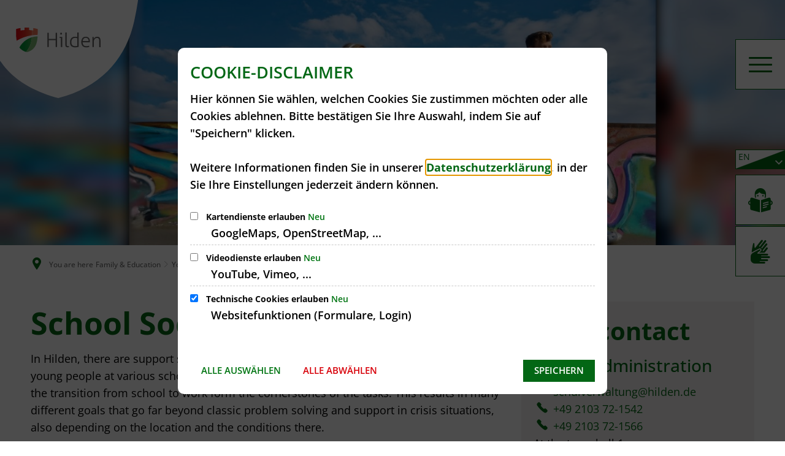

--- FILE ---
content_type: text/html;charset=UTF-8
request_url: https://www.hilden.de/:translation/en/de/familie-bildung/jugend/schulsozialarbeit/
body_size: 25347
content:
<!DOCTYPE html>
<html class="no-js" lang="en"> <head><link rel="preload" crossorigin="anonymous" as="font" integrity="sha512-VtBPUU5pT0kPWUFXAuAdG23JoO3OVdlY+pLL4vMMYKDAMbR6nAW+URoGCqX5Wu95B0R0/B402V9mgOF5AVj3xw==" href="https://www.hilden.de/:res/modules/common/common/framework/fonts/streamLineFont/fonts/streamline-30px.woff?fp=ab2a415b1666" type="font/woff"> <link rel="preload" crossorigin="anonymous" as="font" integrity="sha512-2C67YNMm6LG/xLJfGlH48Ly7ImpobIbEWwaq66TjvAI/7EOqSIPUiNcQ9b82zilBVIBEQttADlljBafjyk8DCQ==" href="https://www.hilden.de/:res/modules/common/common/framework/fonts/streamLineFont/fonts/streamline-30px-filled-in.woff?fp=62fdf8602f56" type="font/woff"> <link rel="preload" crossorigin="anonymous" as="font" integrity="sha512-6z0h9miAOgQGKzIdbX707LAHjBnBXgH4ucYoeeWCLWoRehK/mGgyZvfRp2uJVlLziIDYje0t1UIySJZo5fc0tA==" href="https://www.hilden.de/:res/modules/common/common/framework/fonts/opensans/fonts/open-sans-v40-latin-300italic.woff2?fp=8202d126a1bd" type="font/woff2"> <link rel="preload" crossorigin="anonymous" as="font" integrity="sha512-BBqoOS/VvCkiMBMSxM0xW5rxW8tVAqyEZ88T6dTnbnJvCCK1A5LT/N/NDzehGcyK++JudRMMNt2tsQLRWVoMsQ==" href="https://www.hilden.de/:res/modules/common/common/framework/fonts/opensans/fonts/open-sans-v40-latin-300.woff2?fp=758015e3cb56" type="font/woff2"> <link rel="preload" crossorigin="anonymous" as="font" integrity="sha512-SK/w4SHGGEWASbMYIkbI9J3ve7J7ked6WeT+5onN73QxY3qDozPjw/WWpaWIEjtkqI/kQ44sAeXEizEkyWA2dA==" href="https://www.hilden.de/:res/modules/common/common/framework/fonts/opensans/fonts/open-sans-v40-latin-italic.woff2?fp=b4855cc8ec72" type="font/woff2"> <link rel="preload" crossorigin="anonymous" as="font" integrity="sha512-RzCN4lvX5Mon9Zoq5oG6ZDk/5AcOcwwfAMQFO6yVaptPfAdjwEFFvFCl+RwSoL+AvdSwPuzCA2zVay2zFJTLrw==" href="https://www.hilden.de/:res/modules/common/common/framework/fonts/opensans/fonts/open-sans-v40-latin-regular.woff2?fp=e7af9d60d875" type="font/woff2"> <link rel="preload" crossorigin="anonymous" as="font" integrity="sha512-vOcUaCRzFiB5XFEyT8K00MW1P7qYIHi+3DeqN1yifsqqqXQj4HXo5AslzFXEe0kciWkKXupC1A0SydJnAC2JYw==" href="https://www.hilden.de/:res/modules/common/common/framework/fonts/opensans/fonts/open-sans-v40-latin-500italic.woff2?fp=f55904653500" type="font/woff2"> <link rel="preload" crossorigin="anonymous" as="font" integrity="sha512-phInmiUwyQGhq41uM0YXKrpIhV6DSEk/CfWk3qoukN0V4BTI/4L3Et8sUSsW03nnCdq2xOckK9hLrBiYAcZ+qw==" href="https://www.hilden.de/:res/modules/common/common/framework/fonts/opensans/fonts/open-sans-v40-latin-500.woff2?fp=1f6e5ae69733" type="font/woff2"> <link rel="preload" crossorigin="anonymous" as="font" integrity="sha512-tL5/lYTjK/yg3TbRe/7TOKsIchQpKcCk921iO7pJwAR9z9cWVpJGTqHKJOeuZgx4rWeegBEIF8EXgaTem1gK/Q==" href="https://www.hilden.de/:res/modules/common/common/framework/fonts/opensans/fonts/open-sans-v40-latin-600italic.woff2?fp=442b72c81ff4" type="font/woff2"> <link rel="preload" crossorigin="anonymous" as="font" integrity="sha512-woxA0JBZcUJxAdjCtpJaael4A0xcjAuQ2log/oY0gNs+heAD72/Hk/MXJ2bhsCpPIq/ppUEfjvN7/2kdSKbmOg==" href="https://www.hilden.de/:res/modules/common/common/framework/fonts/opensans/fonts/open-sans-v40-latin-600.woff2?fp=7f7fcda5f37c" type="font/woff2"> <link rel="preload" crossorigin="anonymous" as="font" integrity="sha512-0kZNoqHKRY4+8bCXN7RkpgvDiUx5IKw91F9dfzL6ewMiyyLf4sop/9Mu1+FNtjqJCXusT5x6NvuQl/cXaaNgrg==" href="https://www.hilden.de/:res/modules/common/common/framework/fonts/opensans/fonts/open-sans-v40-latin-700italic.woff2?fp=c90197e116c4" type="font/woff2"> <link rel="preload" crossorigin="anonymous" as="font" integrity="sha512-jgF9AOYm+/4C5m0GrhxNHq0NInxBaM7fEWvcDGx8DenVOzwTq9WbqrQ1lwAomemJI1teiq7o32sZm+dYjm7wdQ==" href="https://www.hilden.de/:res/modules/common/common/framework/fonts/opensans/fonts/open-sans-v40-latin-700.woff2?fp=114f872abf6c" type="font/woff2"> <link rel="preload" crossorigin="anonymous" as="font" integrity="sha512-KvOz86g9py4FX8acp7m8lIevXiGkxy0bH8dBhc0NdVDYrM+oTN75Odzml6qud7jNVJDwKqLjEasUpaSoKGcWNg==" href="https://www.hilden.de/:res/modules/common/common/framework/fonts/opensans/fonts/open-sans-v40-latin-800italic.woff2?fp=2cf7414e4049" type="font/woff2"> <link rel="preload" crossorigin="anonymous" as="font" integrity="sha512-YcZPFknCmfD+QOH++NwtQUSPB7LJBRIFu8ROl+WarxG+/O+rh9sKhm6cnKYODVnF57xRi51JjeVZOQC4plE3eA==" href="https://www.hilden.de/:res/modules/common/common/framework/fonts/opensans/fonts/open-sans-v40-latin-800.woff2?fp=3403fa778109" type="font/woff2"> <link rel="preload" crossorigin="anonymous" as="font" integrity="sha512-g4/v28FJAfQe35laeP2sVXZM1JEsy3NLi+pJCRlFgpBNjyr98rbEKGZ5Es5NZWgaEETQRdG8beKxQRPwMV/Ikg==" href="https://www.hilden.de/:res/modules/common/common/framework/fonts/fontAwesome/vendor/font-awesome/fonts/fontawesome-webfont.woff2?fp=2adefcbc041e" type="font/woff2"> <meta http-equiv="Content-Type" content="text/html;charset=UTF-8"> <meta name="generator" content="CMS ionas4"> <link rel="stylesheet" crossorigin="anonymous" integrity="sha512-E23HvibstNaWQGtU9JeKCsA7tqpJB/0BqIEsUBdkDEmNisMcaRcFEWSK7AlOjxni9Yr5sd9vR8CM6mQ+IZkZ3Q==" href="https://www.hilden.de/:res/modules/module-view.css?fp=bfcf3a075fd9&amp;&amp;r=1" type="text/css"> <script>(function(w,d,u){
w.readyQ=[];
var log=console.warn||console.log;
function deprecated(message,alternative){
return log("Deprecated call to "+message+". Use "+alternative);
}
function registerEventHandler(event,handler){
if(event==="ready"){
deprecated("jQuery(selector).on('ready', handler)","jQuery(handler)");
w.readyQ.push(handler);
}
}
function registerReadyHandler(handler){
w.readyQ.push(handler);
}
var proxy={
ready:registerReadyHandler,
on:registerEventHandler,
bind:registerEventHandler
};
w.$=w.jQuery=function(handler){
if(handler===d||handler===u){
return proxy;
}else{
registerReadyHandler(handler);
}
}
w.ionasQ=function($,doc){
$.each(readyQ,function(index,handler){
$(handler);
});
}
})(window,document);</script> <style>.c-c-layout-metropolis-vertical-linklist__wrapper.desktop-layout {
top: 286px !important;
}

div.waste-yearview > div.month {
  margin-left: 1px !important;
}</style> <script type="application/json" id="ionasInfo">{"hasDebugger":true,"session":"4f535687-68bd-47ad-a00e-e3e5b06d611b","root":"https://www.hilden.de/:translation/en","resizeOptions":{"allowedValues":[130,152,176,203,230,260,292,325,360,397,436,476,518,563,608,656,706,757,810,865,922,980,1040,1103,1166,1232,1300,1369,1440,1513,1588,1664,1742,1823,1904,1988,2074],"maxAspectRatio":5.0},"context":"","userAgentRestrictionEnabled":true,"backend":"https://www.hilden.de/:system","cookiePrivacy":{"consentCookieName":"hide_cn","coreCookieCategory":"core"},"captchaInvisibleRecaptchaSitekey":"6Le4eSEUAAAAAFnmU29RW0pe4rlWevWm1AOJzyHP"}</script> <script>window.ionasInfo = JSON.parse(document.getElementById("ionasInfo").innerText);</script> <script crossorigin="anonymous" defer integrity="sha512-LYRXRi0BAn6N7UIHaO9a0OQOs7rlV+06z8rDKhzHskvFnmS37AuaSygwbhWx+bvJB1dyMuyuNjaJr/HNWM7BCw==" src="https://www.hilden.de/:res/modules/module-view.de.js?fp=a71fae49ca17"></script> <script type="systemjs-importmap" crossorigin="anonymous" src="https://www.hilden.de/:web-components/systemjs-importmap.json?fp=126f7ea0a910&amp;r=1"></script> <script crossorigin="anonymous" defer integrity="sha512-l3drpKk7tDSsyUHLqk2a2qBpCWJXL8W0JfYn/OJLN1DPle/ltJvQ9TPyOJcbuKw1ou9SKHiUOMx5MgzkeW00KA==" src="https://www.hilden.de/:webjars/systemjs/dist/system.min.js?fp=5179f8f646ee"></script> <script crossorigin="anonymous" defer integrity="sha512-39r+vbVeH7CzYcOoCmhpL6ncvvKdZn2tLJ8bIZ/mrVLzW6RsKYVQk1vTJwUuOtt0l/4xYADGHWpfAW20rMhaBg==" id="systemJsNamedRegisterExtra" src="https://www.hilden.de/:webjars/systemjs/dist/extras/named-register.min.js?fp=f2fad3cf0518"></script> <link rel="preload" crossorigin="anonymous" as="script" integrity="sha512-jjKBst/Sg6eN29NvDTrLZVLNLEDo9QIKBzMUtcjqeDePfXvXcJcT9ausVeCWb8MabLl/KfVX2bPhpiDs+u81mw==" href="https://www.hilden.de/:res/modules/common.common.ionas.core/js/systemjs-lite.js?fp=6c94c3c6dbd5"> <script crossorigin="anonymous" src="https://www.hilden.de/:res/modules/common.common.ionas.core/js/systemjs-lite.js?fp=6c94c3c6dbd5" integrity="sha512-jjKBst/Sg6eN29NvDTrLZVLNLEDo9QIKBzMUtcjqeDePfXvXcJcT9ausVeCWb8MabLl/KfVX2bPhpiDs+u81mw=="></script> <meta name="privacy-mode" content="allow-permit-session,allow-permit-forever"> <meta name="invisible-tracking-opts" content=""> <meta name="forced-tracking-opts" content=""> <meta name="search-enabled" content="true"> <link rel="icon" href="https://www.hilden.de/:translation/en/bilder/logos-wappen/icon-logo-stadtverwaltung.png?cid=37a.s5v&amp;resize=60bb0a%3a48x48c" sizes="48x48" type="image/png"> <link rel="icon" href="https://www.hilden.de/:translation/en/bilder/logos-wappen/icon-logo-stadtverwaltung.png?cid=37a.s5v&amp;resize=aca13e%3a192x192c" sizes="192x192" type="image/png"> <link rel="canonical" href="https://www.hilden.de/:translation/en/de/familie-bildung/jugend/schulsozialarbeit/"> <meta content="14 days" name="revisit-after"><meta content="width=device-width, initial-scale=1.0, user-scalable=1" name="viewport"> <meta content="ie=edge" http-equiv="x-ua-compatible"> <title>School social work | City of Hilden</title> <meta content="Stadt Hilden" property="og:site_name"><meta content="Schulsozialarbeit" property="og:title"><meta content="website" property="og:type"><meta content="https://www.hilden.de/:translation/en/de/familie-bildung/jugend/schulsozialarbeit/" property="og:url"><meta content="de_DE" property="og:locale"><script type="application/ld+json">[{"inLanguage":"de","name":"Stadt Hilden","url":"https://www.hilden.de/:translation/en/","@type":"WebSite","@context":"https://schema.org/"},{"dateCreated":"2023-07-05T08:46:03.938+02:00[Europe/Berlin]","dateModified":"2025-09-29T09:28:53.753+02:00[Europe/Berlin]","datePublished":"2023-07-05T08:46:03.938+02:00[Europe/Berlin]","headline":"Schulsozialarbeit","inLanguage":"de","name":"Schulsozialarbeit","url":"https://www.hilden.de/:translation/en/de/familie-bildung/jugend/schulsozialarbeit/","@type":"WebPage","@context":"https://schema.org/"}]</script> </head> <body class="template-document mode-live ot-common.common.ionas.core:document"> <div id="search-2020--65c91aeb"></div><link rel="preload" as="script" integrity="sha512-7PeSXjBznYI9u2YCEh+v7RJqcOksA9gebHh2ptDh+RmHNkBIRpiyELid8vkKhONDNCJAsm3LxLhcG6tCh4fEbg==" href="https://www.hilden.de/:res/modules/common/common/advanced/search-2020/web-components/search-2020.system.js?fp=809ae275c4e0"> <script>System.import("@ionas-fragments/search-2020").then(function(IonasFragmentsSearch2020) {
  var initSearchOverlay = IonasFragmentsSearch2020.initSearchOverlay;
  initSearchOverlay('#search-2020-\x2D65c91aeb', {"contextPath":"","currentPath":"/de/familie-bildung/jugend/schulsozialarbeit/","currentFileId":"6667","enableSearch":true,"enableSuggestions":false,"hideFilters":false,"services":[{"id":"self","name":"Allgemein","priority":1,"description":"Der Bereich \"Allgemein\" zeigt Ihnen die zu Ihren Suchkriterien passenden Seiten, Dateien und Elemente der Website an, welche nicht den anderen hier aufgeführten Bereichen zuzuordnen sind.","icon":"sf sf-filled-in sf-files-4","endpoint":{"id":"self","url":"{contextPath}/:sa2-search/{currentPath}","requiredRoles":[]},"type":"live","visible":true,"filterable":true,"limit":50,"filterQueries":[],"queryFields":[],"weightedQueryFields":[],"sortFields":[],"facetQueries":[{"field":"editorial_category_s","inverted":false,"recursive":false,"sortByCount":true,"sortDescending":false,"offset":0,"limit":2147483646,"minCount":1,"maxCount":2147483646},{"field":"editorial_tags_sm","inverted":false,"recursive":false,"sortByCount":true,"sortDescending":false,"offset":0,"limit":2147483646,"minCount":1,"maxCount":2147483646},{"field":"filterable_type_s","inverted":false,"recursive":false,"sortByCount":true,"sortDescending":false,"offset":0,"limit":2147483646,"minCount":1,"maxCount":2147483646}],"queryOptions":[]},{"id":"entryOrOzgEntry","name":"Leistungen","priority":2,"description":"Der Bereich \"Leistungen\" zeigt Ihnen die zu Ihren Suchkriterien passenden Leistungen an.","icon":"sf sf-filled-in sf-direction-sign","endpoint":{"id":"bwc","url":"%{self.contextPath}/:sa2-bwc/{currentPath}","requiredRoles":[]},"type":"entry","visible":true,"filterable":true,"limit":50,"filterQueries":[],"queryFields":[],"weightedQueryFields":[],"sortFields":[],"facetQueries":[{"field":"categoriesForEntry.self.id","inverted":false,"recursive":false,"sortByCount":true,"sortDescending":false,"offset":0,"limit":2147483646,"minCount":1,"maxCount":2147483646}],"queryOptions":[]},{"id":"bimDepartment","name":"Zuständigkeiten","priority":4,"description":"Der Bereich \"Zuständigkeiten\" zeigt Ihnen die zu Ihren Suchkriterien passenden zuständigen Anlaufstellen an.","icon":"sf sf-filled-in sf-direction-sign","endpoint":{"id":"bwc","url":"%{self.contextPath}/:sa2-bwc/{currentPath}","requiredRoles":[]},"type":"department","visible":true,"filterable":false,"limit":50,"filterQueries":[],"queryFields":[],"weightedQueryFields":[],"sortFields":[],"facetQueries":[],"queryOptions":[]},{"id":"bimEmployee","name":"Mitarbeitende","priority":5,"description":"Der Bereich \"Mitarbeitende\" zeigt Ihnen die zu Ihren Suchkriterien passenden direkten Ansprechpartner an.","icon":"sf sf-filled-in sf-contacts-2","endpoint":{"id":"bwc","url":"%{self.contextPath}/:sa2-bwc/{currentPath}","requiredRoles":[]},"type":"employee","visible":true,"filterable":false,"limit":50,"filterQueries":[],"queryFields":[],"weightedQueryFields":[{"name":"familyName","weight":1200.0},{"name":"givenName","weight":1100.0},{"name":"honorificPrefix","weight":1000.0},{"name":"description","weight":500.0},{"name":"responsibilities.name","weight":500.0},{"name":"title","weight":500.0}],"sortFields":[],"facetQueries":[],"queryOptions":["performInfixSearch"]},{"id":"risMeeting","name":"Sitzungstermine","priority":8,"description":"Der Bereich \"Sitzungstemine\" zeigt Ihnen die zu Ihren Suchkriterien passenden Termine aus dem Sitzungskalender an.","icon":"sf sf-filled-in sf-calendar-2","endpoint":{"id":"bwc","url":"%{self.contextPath}/:sa2-bwc/{currentPath}","requiredRoles":[]},"type":"rismeeting","visible":true,"filterable":false,"limit":50,"filterQueries":[],"queryFields":[],"weightedQueryFields":[],"sortFields":[{"field":"start","order":"desc"}],"facetQueries":[],"queryOptions":[]},{"id":"risOrganization","name":"Gremien","priority":9,"description":"Der Bereich \"Gremien\" zeigt Ihnen die zu Ihren Suchkriterien passenden Gremien an.","icon":"sf sf-filled-in sf-library","endpoint":{"id":"bwc","url":"%{self.contextPath}/:sa2-bwc/{currentPath}","requiredRoles":[]},"type":"risorganization","visible":true,"filterable":false,"limit":50,"filterQueries":[{"field":"hasActiveMember","inverted":false,"recursive":false,"value":"true"}],"queryFields":[],"weightedQueryFields":[],"sortFields":[],"facetQueries":[],"queryOptions":[]},{"id":"risPaper","name":"Beschlussvorlagen","priority":10,"description":"Der Bereich \"Beschlussvorlagen\" zeigt Ihnen die zu Ihren Suchkriterien passenden Bechlussvorlagen und Beschlüsse der Gremien an.","icon":"sf sf-filled-in sf-file-1","endpoint":{"id":"bwc","url":"%{self.contextPath}/:sa2-bwc/{currentPath}","requiredRoles":[]},"type":"rispaper","visible":true,"filterable":false,"limit":50,"filterQueries":[],"queryFields":["keyword","mainFile.text","name","paperType","reference"],"weightedQueryFields":[],"sortFields":[{"field":"date","order":"desc"}],"facetQueries":[],"queryOptions":["performInfixSearch"]},{"id":"risPerson","name":"Mandatstragende","priority":11,"description":"Der Bereich \"Mandatstragende\" zeigt Ihnen die zu Ihren Suchkriterien passenden mandatstragenden Personen der zugehörigen Gremien an.","icon":"sf sf-filled-in sf-profile-bussiness-man","endpoint":{"id":"bwc","url":"%{self.contextPath}/:sa2-bwc/{currentPath}","requiredRoles":[]},"type":"risperson","visible":true,"filterable":false,"limit":50,"filterQueries":[{"field":"hasActiveMembership","inverted":false,"recursive":false,"value":"true"}],"queryFields":[],"weightedQueryFields":[],"sortFields":[],"facetQueries":[],"queryOptions":[]}],"slimMode":true,"translations":{"searchForm":{"formAriaLabel":"Suche","formInputAriaLabel":"Suchbegriff eingeben","formInputLabel":"Suchbegriff eingeben …","formInputNoticeLabel":"Zum Suchen Enter drücken","formInputErrorLabel":"Ihre Suche kann so nicht abgesetzt werden","formSubmitAriaLabel":"Suche ausführen","formSubmitPushTitle":"Suchbegriff hinzufügen","formSubmitTitle":"Suche ausführen","formInputAccessibilityLabel":"Suche"},"searchOverlay":{"readMoreLabel":"Mehr lesen","hitsFromLabel":"Treffer aus","closeButtonLabel":"Suche schließen","removeTermLabel":"Suchbegriff %TERM% entfernen","headlineLabel":"Unsere Suche umfasst:","servicesHeadline":"Folgende Dienste:","highlight":"Highlight Suchtreffer"},"swiperjs":{"a11yContainerMessage":"Suchergebnis-Tabs nach Kategorien.","a11yPrevSlideMessage":"Zurück sliden","a11yNextSlideMessage":"Vorwärts sliden"},"searchResults":{"headline":"Ihre Suche ergab","hitsLabel":"Treffer","moreThanLabel":"Mehr als %COUNT%","resultTabsLabel":"Suchergebnisse für %TERM%","emailAriaLabel":"An %EMAIL% eine E-Mail schreiben","faxAriaLabel":"Fax an folgende Nummer senden: %FAX%","phoneAriaLabel":"Folgende Telefon-Nummer anrufen: %PHONE%"},"filter":{"headline":"Filter","buttonLabel":"Filter zurücksetzen"},"topHits":{"hitsFrom":"Treffer aus","filtering":"Filtern","allHitsFrom":"Alle Treffer"}},"urlPatterns":{"risMeeting":"https://www.hilden.de/:translation/en/de/ratsinfo-views/sitzungstermin/%id%/%name%/","risOrganization":"https://www.hilden.de/:translation/en/de/ratsinfo-views/gremium/%id%/%name%/","risPaper":"https://www.hilden.de/:translation/en/de/ratsinfo-views/vorlage/%id%/%name%/","risPerson":"https://www.hilden.de/:translation/en/de/ratsinfo-views/mandatstraeger/%id%/%name%/","bimEmployee":"https://www.hilden.de/:translation/en/de/buergerservice-views/mitarbeiter/%id%/%name%/","bimEntry":"_blank:https://service.hilden.info/?d=%dachsystemId%","bimDepartment":"https://www.hilden.de/:translation/en/de/buergerservice-views/abteilungen/%id%/%name%/"},"additionalCssClasses":"theme-project ccas2__search-overlay__slim"});
}, function(error) {
  console.error(error);
});</script> <div class="header-wrapper"> <div class="header-outer"> <header aria-label="Header" class="header" id="header"> <div class="row"> <div class="columns small-12 header-sections-wrapper"> <div class="header-section header-section-a"> <a href="https://www.hilden.de/:translation/en/de/" title="To the home page" class="logo desktop-logo show-for-large"><img sizes="(min-width: 320px) 175px, 100vw" src="https://www.hilden.de/:translation/en/bilder/logos-wappen/logo-stadt-hilden.svg?cid=f.ge1&amp;resize=f0422a:175x" alt="To the home page" srcset="https://www.hilden.de/:translation/en/bilder/logos-wappen/logo-stadt-hilden.svg?cid=f.ge1&amp;resize=f0422a:175x 175w, https://www.hilden.de/:translation/en/bilder/logos-wappen/logo-stadt-hilden.svg?cid=f.ge1&amp;resize=2ef90f:262x 262w, https://www.hilden.de/:translation/en/bilder/logos-wappen/logo-stadt-hilden.svg?cid=f.ge1&amp;resize=ea0eb5:350x 350w" title="Logo city administration Hilden" class="i4-object-contain" data-resize-mode="layout"></a><a href="https://www.hilden.de/:translation/en/de/" title="To the home page" class="logo mobile-logo hide-for-large"><img sizes="(min-width: 320px) 150px, 100vw" src="https://www.hilden.de/:translation/en/bilder/logos-wappen/logo-stadt-hilden.svg?cid=f.ge1&amp;resize=88ad22:150x" alt="To the home page" srcset="https://www.hilden.de/:translation/en/bilder/logos-wappen/logo-stadt-hilden.svg?cid=f.ge1&amp;resize=88ad22:150x 150w, https://www.hilden.de/:translation/en/bilder/logos-wappen/logo-stadt-hilden.svg?cid=f.ge1&amp;resize=db1821:225x 225w, https://www.hilden.de/:translation/en/bilder/logos-wappen/logo-stadt-hilden.svg?cid=f.ge1&amp;resize=350341:300x 300w" title="Logo city administration Hilden" class="i4-object-contain" data-resize-mode="layout"></a> </div> <div class="header-section-bc-wrapper"> <div class="header-section header-section-b"> <button class="header-menu-toggle-button-outer show-for-large" data-toggle="offcanvas-multicolumn"> <span class="header-menu-toggle-button"> <span class="header-menu-toggle-button-inner"></span> </span> </button> <button aria-label="Menu" class="header-menu-toggle-button-outer hide-for-large" data-toggle="mobile-menu-alpha"> <span class="header-menu-toggle-button"> <span class="header-menu-toggle-button-inner"></span> </span> </button><div class="mobile-menu-alpha hide-for-large" data-mobile-menu-alpha="" data-toggler="is-open" id="mobile-menu-alpha"> <nav aria-label="Main navigation" class="mobile-menu-alpha-inner"> <ul data-level="1" class="menu__level-1 menu__level-1-up"><li data-has-children="true" class="menu__item menu__item-level-1 menu__item-level-1-up has-children" data-is-active="false" data-level="1"><a class="menu__link menu__link-level-1 menu__link-level-1-up has-children" data-level="1" href="https://www.hilden.de/:translation/en/de/stadt-rathaus/"><span data-file-name="Stadt &amp; Rathaus">City &amp; Town Hall</span></a><ul data-level="2" class="menu__level-2 menu__level-1-up menu__level-2-up"><li data-has-children="true" class="menu__item menu__item-level-2 menu__item-level-1-up menu__item-level-2-up menu__subitem has-children" data-is-active="false" data-level="2"><a class="menu__link menu__link-level-2 menu__link-level-1-up menu__link-level-2-up menu__sublink has-children" data-level="2" href="https://www.hilden.de/:translation/en/de/stadt-rathaus/aktuelles/"><span data-file-name="Aktuelles">News</span></a><ul data-level="3" class="menu__level-3 menu__level-1-up menu__level-2-up menu__level-3-up"><li data-has-children="false" class="menu__item menu__item-level-3 menu__item-level-1-up menu__item-level-2-up menu__item-level-3-up menu__subitem" data-is-active="false" data-level="3"><a class="menu__link menu__link-level-3 menu__link-level-1-up menu__link-level-2-up menu__link-level-3-up menu__sublink" data-level="3" href="https://www.hilden.de/:translation/en/de/stadt-rathaus/aktuelles/baustellen/"><span data-file-name="Baustellen">Construction sites</span></a></li><li data-has-children="false" class="menu__item menu__item-level-3 menu__item-level-1-up menu__item-level-2-up menu__item-level-3-up menu__subitem" data-is-active="false" data-level="3"><a class="menu__link menu__link-level-3 menu__link-level-1-up menu__link-level-2-up menu__link-level-3-up menu__sublink" data-level="3" href="https://www.hilden.de/:translation/en/de/stadt-rathaus/aktuelles/krankenhaus-hilden/"><span data-file-name="Krankenhaus Hilden">Hilden Hospital</span></a></li></ul></li><li data-has-children="true" class="menu__item menu__item-level-2 menu__item-level-1-up menu__item-level-2-up menu__subitem has-children" data-is-active="false" data-level="2"><a class="menu__link menu__link-level-2 menu__link-level-1-up menu__link-level-2-up menu__sublink has-children" data-level="2" href="https://www.hilden.de/:translation/en/de/stadt-rathaus/buergerservice/"><span data-file-name="Bürgerservice">Citizen Service</span></a><ul data-level="3" class="menu__level-3 menu__level-1-up menu__level-2-up menu__level-3-up"><li data-has-children="false" class="menu__item menu__item-level-3 menu__item-level-1-up menu__item-level-2-up menu__item-level-3-up menu__subitem" data-is-active="false" data-level="3"><a class="menu__link menu__link-level-3 menu__link-level-1-up menu__link-level-2-up menu__link-level-3-up menu__sublink" data-level="3" href="https://www.hilden.de/:translation/en/de/stadt-rathaus/buergerservice/dienstleistungen-a-z/"><span data-file-name="Dienstleistungen A-Z">Services A-Z</span></a></li><li data-has-children="false" class="menu__item menu__item-level-3 menu__item-level-1-up menu__item-level-2-up menu__item-level-3-up menu__subitem" data-is-active="false" data-level="3"><a class="menu__link menu__link-level-3 menu__link-level-1-up menu__link-level-2-up menu__link-level-3-up menu__sublink" data-level="3" href="https://www.hilden.de/:translation/en/de/stadt-rathaus/buergerservice/oeffnungszeiten/"><span data-file-name="Öffnungszeiten">Opening hours</span></a></li><li data-has-children="true" class="menu__item menu__item-level-3 menu__item-level-1-up menu__item-level-2-up menu__item-level-3-up menu__subitem has-children" data-is-active="false" data-level="3"><a class="menu__link menu__link-level-3 menu__link-level-1-up menu__link-level-2-up menu__link-level-3-up menu__sublink has-children" data-level="3" href="https://www.hilden.de/:translation/en/de/stadt-rathaus/buergerservice/wichtige-anlaufstellen/"><span data-file-name="Wichtige Anlaufstellen">Important contact points</span></a><ul data-level="4" class="menu__level-4 menu__level-1-up menu__level-2-up menu__level-3-up menu__level-4-up"><li data-has-children="true" class="menu__item menu__item-level-4 menu__item-level-1-up menu__item-level-2-up menu__item-level-3-up menu__item-level-4-up menu__subitem" data-is-active="false" data-level="4"><a class="menu__link menu__link-level-4 menu__link-level-1-up menu__link-level-2-up menu__link-level-3-up menu__link-level-4-up menu__sublink" data-level="4" href="https://www.hilden.de/:translation/en/de/stadt-rathaus/buergerservice/wichtige-anlaufstellen/buergerbuero/"><span data-file-name="Bürgerbüro">Citizen's Office</span></a></li><li data-has-children="false" class="menu__item menu__item-level-4 menu__item-level-1-up menu__item-level-2-up menu__item-level-3-up menu__item-level-4-up menu__subitem" data-is-active="false" data-level="4"><a class="menu__link menu__link-level-4 menu__link-level-1-up menu__link-level-2-up menu__link-level-3-up menu__link-level-4-up menu__sublink" data-level="4" href="https://www.hilden.de/:translation/en/de/stadt-rathaus/buergerservice/wichtige-anlaufstellen/ausweis-mit-onlinefunktion/"><span data-file-name="Ausweis mit Onlinefunktion">ID card with online function</span></a></li><li data-has-children="false" class="menu__item menu__item-level-4 menu__item-level-1-up menu__item-level-2-up menu__item-level-3-up menu__item-level-4-up menu__subitem" data-is-active="false" data-level="4"><a class="menu__link menu__link-level-4 menu__link-level-1-up menu__link-level-2-up menu__link-level-3-up menu__link-level-4-up menu__sublink" data-level="4" href="https://www.hilden.de/:translation/en/de/stadt-rathaus/buergerservice/wichtige-anlaufstellen/bauhof/"><span data-file-name="Bauhof">Building yard</span></a></li><li data-has-children="false" class="menu__item menu__item-level-4 menu__item-level-1-up menu__item-level-2-up menu__item-level-3-up menu__item-level-4-up menu__subitem" data-is-active="false" data-level="4"><a class="menu__link menu__link-level-4 menu__link-level-1-up menu__link-level-2-up menu__link-level-3-up menu__link-level-4-up menu__sublink" data-level="4" href="https://www.hilden.de/:translation/en/de/stadt-rathaus/buergerservice/wichtige-anlaufstellen/standesamt/"><span data-file-name="Standesamt">Registry office</span></a></li><li data-has-children="false" class="menu__item menu__item-level-4 menu__item-level-1-up menu__item-level-2-up menu__item-level-3-up menu__item-level-4-up menu__subitem" data-is-active="false" data-level="4"><a class="menu__link menu__link-level-4 menu__link-level-1-up menu__link-level-2-up menu__link-level-3-up menu__link-level-4-up menu__sublink" data-level="4" href="https://www.hilden.de/:translation/en/de/stadt-rathaus/buergerservice/wichtige-anlaufstellen/ordnungsamt/"><span data-file-name="Ordnungsamt">Ordnungsamt</span></a></li><li data-has-children="false" class="menu__item menu__item-level-4 menu__item-level-1-up menu__item-level-2-up menu__item-level-3-up menu__item-level-4-up menu__subitem" data-is-active="false" data-level="4"><a class="menu__link menu__link-level-4 menu__link-level-1-up menu__link-level-2-up menu__link-level-3-up menu__link-level-4-up menu__sublink" data-level="4" href="https://www.hilden.de/:translation/en/de/stadt-rathaus/buergerservice/wichtige-anlaufstellen/feuerwehr/"><span data-file-name="Feuerwehr">Fire department</span></a></li><li data-has-children="false" class="menu__item menu__item-level-4 menu__item-level-1-up menu__item-level-2-up menu__item-level-3-up menu__item-level-4-up menu__subitem" data-is-active="false" data-level="4"><a class="menu__link menu__link-level-4 menu__link-level-1-up menu__link-level-2-up menu__link-level-3-up menu__link-level-4-up menu__sublink" data-level="4" href="https://www.hilden.de/:translation/en/de/stadt-rathaus/buergerservice/wichtige-anlaufstellen/steuern-gebuehren/"><span data-file-name="Steuern &amp; Gebühren">Taxes &amp; Fees</span></a></li><li data-has-children="false" class="menu__item menu__item-level-4 menu__item-level-1-up menu__item-level-2-up menu__item-level-3-up menu__item-level-4-up menu__subitem" data-is-active="false" data-level="4"><a class="menu__link menu__link-level-4 menu__link-level-1-up menu__link-level-2-up menu__link-level-3-up menu__link-level-4-up menu__sublink" data-level="4" href="https://www.hilden.de/:translation/en/de/stadt-rathaus/buergerservice/wichtige-anlaufstellen/friedhoefe/"><span data-file-name="Friedhöfe">Cemeteries</span></a></li><li data-has-children="false" class="menu__item menu__item-level-4 menu__item-level-1-up menu__item-level-2-up menu__item-level-3-up menu__item-level-4-up menu__subitem" data-is-active="false" data-level="4"><a class="menu__link menu__link-level-4 menu__link-level-1-up menu__link-level-2-up menu__link-level-3-up menu__link-level-4-up menu__sublink" data-level="4" href="https://www.hilden.de/:translation/en/de/stadt-rathaus/buergerservice/wichtige-anlaufstellen/vermietung-veranstaltungsraeume/"><span data-file-name="Vermietung von Räumen">Renting rooms</span></a></li><li data-has-children="true" class="menu__item menu__item-level-4 menu__item-level-1-up menu__item-level-2-up menu__item-level-3-up menu__item-level-4-up menu__subitem" data-is-active="false" data-level="4"><a class="menu__link menu__link-level-4 menu__link-level-1-up menu__link-level-2-up menu__link-level-3-up menu__link-level-4-up menu__sublink" data-level="4" href="https://www.hilden.de/:translation/en/de/stadt-rathaus/buergerservice/wichtige-anlaufstellen/gleichstellung/"><span data-file-name="Gleichstellung">Equality</span></a></li><li data-has-children="false" class="menu__item menu__item-level-4 menu__item-level-1-up menu__item-level-2-up menu__item-level-3-up menu__item-level-4-up menu__subitem" data-is-active="false" data-level="4"><a class="menu__link menu__link-level-4 menu__link-level-1-up menu__link-level-2-up menu__link-level-3-up menu__link-level-4-up menu__sublink" data-level="4" href="https://www.hilden.de/:translation/en/de/stadt-rathaus/buergerservice/wichtige-anlaufstellen/maengelmelder/"><span data-file-name="Mängelmelder">Defect Notifier</span></a></li><li data-has-children="false" class="menu__item menu__item-level-4 menu__item-level-1-up menu__item-level-2-up menu__item-level-3-up menu__item-level-4-up menu__subitem" data-is-active="false" data-level="4"><a class="menu__link menu__link-level-4 menu__link-level-1-up menu__link-level-2-up menu__link-level-3-up menu__link-level-4-up menu__sublink" data-level="4" href="https://www.hilden.de/:translation/en/de/stadt-rathaus/buergerservice/wichtige-anlaufstellen/korruptionspraevention/"><span data-file-name="Korruptionsprävention">Corruption prevention</span></a></li><li data-has-children="false" class="menu__item menu__item-level-4 menu__item-level-1-up menu__item-level-2-up menu__item-level-3-up menu__item-level-4-up menu__subitem" data-is-active="false" data-level="4"><a class="menu__link menu__link-level-4 menu__link-level-1-up menu__link-level-2-up menu__link-level-3-up menu__link-level-4-up menu__sublink" data-level="4" href="https://www.hilden.de/:translation/en/de/stadt-rathaus/buergerservice/wichtige-anlaufstellen/schiedsamt/"><span data-file-name="Schiedsamt">Arbitration Office</span></a></li><li data-has-children="true" class="menu__item menu__item-level-4 menu__item-level-1-up menu__item-level-2-up menu__item-level-3-up menu__item-level-4-up menu__subitem" data-is-active="false" data-level="4"><a class="menu__link menu__link-level-4 menu__link-level-1-up menu__link-level-2-up menu__link-level-3-up menu__link-level-4-up menu__sublink" data-level="4" href="https://www.hilden.de/:translation/en/de/stadt-rathaus/buergerservice/wichtige-anlaufstellen/wahlen/"><span data-file-name="Wahlen">Elections</span></a></li><li data-has-children="false" class="menu__item menu__item-level-4 menu__item-level-1-up menu__item-level-2-up menu__item-level-3-up menu__item-level-4-up menu__subitem" data-is-active="false" data-level="4"><a class="menu__link menu__link-level-4 menu__link-level-1-up menu__link-level-2-up menu__link-level-3-up menu__link-level-4-up menu__sublink" data-level="4" href="https://www.hilden.de/:translation/en/de/familie-bildung/jugendschutz/"><span data-file-name="Kinder- &amp; Jugendschutz">Child &amp; Youth Protection</span></a></li><li data-has-children="false" class="menu__item menu__item-level-4 menu__item-level-1-up menu__item-level-2-up menu__item-level-3-up menu__item-level-4-up menu__subitem" data-is-active="false" data-level="4"><a class="menu__link menu__link-level-4 menu__link-level-1-up menu__link-level-2-up menu__link-level-3-up menu__link-level-4-up menu__sublink" data-level="4" href="https://www.hilden.de/:translation/en/de/soziales-integration/soziale-hilfe/"><span data-file-name="Soziale Hilfen">Social aids</span></a></li><li data-has-children="false" class="menu__item menu__item-level-4 menu__item-level-1-up menu__item-level-2-up menu__item-level-3-up menu__item-level-4-up menu__subitem" data-is-active="false" data-level="4"><a class="menu__link menu__link-level-4 menu__link-level-1-up menu__link-level-2-up menu__link-level-3-up menu__link-level-4-up menu__sublink" data-level="4" href="https://www.hilden.de/:translation/en/de/stadt-rathaus/buergerservice/wichtige-anlaufstellen/veranstaltungsplanung/"><span data-file-name="Veranstaltungsplanung">Event planning</span></a></li><li data-has-children="false" class="menu__item menu__item-level-4 menu__item-level-1-up menu__item-level-2-up menu__item-level-3-up menu__item-level-4-up menu__subitem" data-is-active="false" data-level="4"><a class="menu__link menu__link-level-4 menu__link-level-1-up menu__link-level-2-up menu__link-level-3-up menu__link-level-4-up menu__sublink" data-level="4" href="https://www.hilden.de/:translation/en/de/stadt-rathaus/buergerservice/wichtige-anlaufstellen/onlinedienste/"><span data-file-name="Onlinedienste">Online services</span></a></li><li data-has-children="false" class="menu__item menu__item-level-4 menu__item-level-1-up menu__item-level-2-up menu__item-level-3-up menu__item-level-4-up menu__subitem" data-is-active="false" data-level="4"><a class="menu__link menu__link-level-4 menu__link-level-1-up menu__link-level-2-up menu__link-level-3-up menu__link-level-4-up menu__sublink" data-level="4" href="https://www.hilden.de/:translation/en/de/stadt-rathaus/buergerservice/wichtige-anlaufstellen/mietspiegel/"><span data-file-name="Mietspiegel">Rent index</span></a></li></ul></li><li data-has-children="false" class="menu__item menu__item-level-3 menu__item-level-1-up menu__item-level-2-up menu__item-level-3-up menu__subitem" data-is-active="false" data-level="3"><a class="menu__link menu__link-level-3 menu__link-level-1-up menu__link-level-2-up menu__link-level-3-up menu__sublink" data-level="3" href="https://www.hilden.de/:translation/en/de/stadt-rathaus/buergerservice/amtsblatt/"><span data-file-name="Amtsblatt">Official Gazette</span></a></li><li data-has-children="false" class="menu__item menu__item-level-3 menu__item-level-1-up menu__item-level-2-up menu__item-level-3-up menu__subitem" data-is-active="false" data-level="3"><a class="menu__link menu__link-level-3 menu__link-level-1-up menu__link-level-2-up menu__link-level-3-up menu__sublink" data-level="3" href="https://www.hilden.de/:translation/en/de/stadt-rathaus/buergerservice/ausschreibungen/"><span data-file-name="Ausschreibungen">Tenders</span></a></li><li data-has-children="false" class="menu__item menu__item-level-3 menu__item-level-1-up menu__item-level-2-up menu__item-level-3-up menu__subitem" data-is-active="false" data-level="3"><a class="menu__link menu__link-level-3 menu__link-level-1-up menu__link-level-2-up menu__link-level-3-up menu__sublink" data-level="3" href="https://www.hilden.de/:translation/en/de/stadt-rathaus/buergerservice/europawahl/"><span data-file-name="Europawahl">European elections</span></a></li><li data-has-children="false" class="menu__item menu__item-level-3 menu__item-level-1-up menu__item-level-2-up menu__item-level-3-up menu__subitem" data-is-active="false" data-level="3"><a class="menu__link menu__link-level-3 menu__link-level-1-up menu__link-level-2-up menu__link-level-3-up menu__sublink" data-level="3" href="https://www.hilden.de/:translation/en/de/stadt-rathaus/buergerservice/bundestagswahl/"><span data-file-name="Bundestagswahl">Federal election</span></a></li><li data-has-children="false" class="menu__item menu__item-level-3 menu__item-level-1-up menu__item-level-2-up menu__item-level-3-up menu__subitem" data-is-active="false" data-level="3"><a class="menu__link menu__link-level-3 menu__link-level-1-up menu__link-level-2-up menu__link-level-3-up menu__sublink" data-level="3" href="https://www.hilden.de/:translation/en/de/stadt-rathaus/buergerservice/ergebnisse-bundestagswahlen/"><span data-file-name="Ergebnisse Bundestagswahlen">Federal election results</span></a></li><li data-has-children="false" class="menu__item menu__item-level-3 menu__item-level-1-up menu__item-level-2-up menu__item-level-3-up menu__subitem" data-is-active="false" data-level="3"><a class="menu__link menu__link-level-3 menu__link-level-1-up menu__link-level-2-up menu__link-level-3-up menu__sublink" data-level="3" href="https://www.hilden.de/:translation/en/de/stadt-rathaus/buergerservice/wichtige-anlaufstellen/onlinedienste/"><span data-file-name="Onlinedienste">Online services</span></a></li><li data-has-children="false" class="menu__item menu__item-level-3 menu__item-level-1-up menu__item-level-2-up menu__item-level-3-up menu__subitem" data-is-active="false" data-level="3"><a class="menu__link menu__link-level-3 menu__link-level-1-up menu__link-level-2-up menu__link-level-3-up menu__sublink" data-level="3" href="https://www.hilden.de/:translation/en/de/stadt-rathaus/buergerservice/ortsrecht/"><span data-file-name="Ortsrecht">Local law</span></a></li></ul></li><li data-has-children="true" class="menu__item menu__item-level-2 menu__item-level-1-up menu__item-level-2-up menu__subitem has-children" data-is-active="false" data-level="2"><a class="menu__link menu__link-level-2 menu__link-level-1-up menu__link-level-2-up menu__sublink has-children" data-level="2" href="https://www.hilden.de/:translation/en/de/stadt-rathaus/die-stadt/"><span data-file-name="Die Stadt">The city</span></a><ul data-level="3" class="menu__level-3 menu__level-1-up menu__level-2-up menu__level-3-up"><li data-has-children="false" class="menu__item menu__item-level-3 menu__item-level-1-up menu__item-level-2-up menu__item-level-3-up menu__subitem" data-is-active="false" data-level="3"><a class="menu__link menu__link-level-3 menu__link-level-1-up menu__link-level-2-up menu__link-level-3-up menu__sublink" data-level="3" href="https://www.hilden.de/:translation/en/de/stadt-rathaus/die-stadt/stadtgeschichte/"><span data-file-name="Stadtgeschichte">City history</span></a></li><li data-has-children="false" class="menu__item menu__item-level-3 menu__item-level-1-up menu__item-level-2-up menu__item-level-3-up menu__subitem" data-is-active="false" data-level="3"><a class="menu__link menu__link-level-3 menu__link-level-1-up menu__link-level-2-up menu__link-level-3-up menu__sublink" data-level="3" href="https://www.hilden.de/:translation/en/de/stadt-rathaus/die-stadt/stadtwappen-logo/"><span data-file-name="Stadtwappen &amp; Logo">City Coat of Arms &amp; Logo</span></a></li><li data-has-children="false" class="menu__item menu__item-level-3 menu__item-level-1-up menu__item-level-2-up menu__item-level-3-up menu__subitem" data-is-active="false" data-level="3"><a class="menu__link menu__link-level-3 menu__link-level-1-up menu__link-level-2-up menu__link-level-3-up menu__sublink" data-level="3" href="https://www.hilden.de/:translation/en/de/stadt-rathaus/die-stadt/staedtepartnerschaften/"><span data-file-name="Städtepartnerschaften &amp; -patenschaften">Town twinning &amp; sponsorships</span></a></li><li data-has-children="false" class="menu__item menu__item-level-3 menu__item-level-1-up menu__item-level-2-up menu__item-level-3-up menu__subitem" data-is-active="false" data-level="3"><a class="menu__link menu__link-level-3 menu__link-level-1-up menu__link-level-2-up menu__link-level-3-up menu__sublink" data-level="3" href="https://www.hilden.de/:translation/en/de/stadt-rathaus/die-stadt/webcam/"><span data-file-name="Webcam">Webcam</span></a></li><li data-has-children="false" class="menu__item menu__item-level-3 menu__item-level-1-up menu__item-level-2-up menu__item-level-3-up menu__subitem" data-is-active="false" data-level="3"><a class="menu__link menu__link-level-3 menu__link-level-1-up menu__link-level-2-up menu__link-level-3-up menu__sublink" data-level="3" href="https://www.hilden.de/:translation/en/de/stadt-rathaus/die-stadt/150-jahre-bahnhof/"><span data-file-name="150 Jahre Bahnhof">150 years of the station</span></a></li></ul></li><li data-has-children="true" class="menu__item menu__item-level-2 menu__item-level-1-up menu__item-level-2-up menu__subitem has-children" data-is-active="false" data-level="2"><a class="menu__link menu__link-level-2 menu__link-level-1-up menu__link-level-2-up menu__sublink has-children" data-level="2" href="https://www.hilden.de/:translation/en/de/stadt-rathaus/buergermeister-verwaltung/"><span data-file-name="Bürgermeister &amp; Verwaltung">Mayor &amp; Administration</span></a><ul data-level="3" class="menu__level-3 menu__level-1-up menu__level-2-up menu__level-3-up"><li data-has-children="false" class="menu__item menu__item-level-3 menu__item-level-1-up menu__item-level-2-up menu__item-level-3-up menu__subitem" data-is-active="false" data-level="3"><a class="menu__link menu__link-level-3 menu__link-level-1-up menu__link-level-2-up menu__link-level-3-up menu__sublink" data-level="3" href="https://www.hilden.de/:translation/en/de/stadt-rathaus/buergermeister-verwaltung/buergermeister/"><span data-file-name="Bürgermeister">Mayor</span></a></li></ul></li><li data-has-children="true" class="menu__item menu__item-level-2 menu__item-level-1-up menu__item-level-2-up menu__subitem has-children" data-is-active="false" data-level="2"><a class="menu__link menu__link-level-2 menu__link-level-1-up menu__link-level-2-up menu__sublink has-children" data-level="2" href="https://www.hilden.de/:translation/en/de/stadt-rathaus/kommunalpolitik/"><span data-file-name="Kommunalpolitik">Local politics</span></a><ul data-level="3" class="menu__level-3 menu__level-1-up menu__level-2-up menu__level-3-up"><li data-has-children="false" class="menu__item menu__item-level-3 menu__item-level-1-up menu__item-level-2-up menu__item-level-3-up menu__subitem" data-is-active="false" data-level="3"><a class="menu__link menu__link-level-3 menu__link-level-1-up menu__link-level-2-up menu__link-level-3-up menu__sublink" data-level="3" href="https://www.hilden.de/:translation/en/de/stadt-rathaus/kommunalpolitik/nachrufe/"><span data-file-name="Nachrufe">Obituaries</span></a></li><li data-has-children="true" class="menu__item menu__item-level-3 menu__item-level-1-up menu__item-level-2-up menu__item-level-3-up menu__subitem has-children" data-is-active="false" data-level="3"><a class="menu__link menu__link-level-3 menu__link-level-1-up menu__link-level-2-up menu__link-level-3-up menu__sublink has-children" data-level="3" href="https://www.hilden.de/:translation/en/de/stadt-rathaus/kommunalpolitik/jugendparlament/"><span data-file-name="Jugendparlament">Youth Parliament</span></a><ul data-level="4" class="menu__level-4 menu__level-1-up menu__level-2-up menu__level-3-up menu__level-4-up"><li data-has-children="false" class="menu__item menu__item-level-4 menu__item-level-1-up menu__item-level-2-up menu__item-level-3-up menu__item-level-4-up menu__subitem" data-is-active="false" data-level="4"><a class="menu__link menu__link-level-4 menu__link-level-1-up menu__link-level-2-up menu__link-level-3-up menu__link-level-4-up menu__sublink" data-level="4" href="https://www.hilden.de/:translation/en/de/stadt-rathaus/kommunalpolitik/jugendparlament/politische-bildung/"><span data-file-name="Politische Bildung">Political education</span></a></li><li data-has-children="false" class="menu__item menu__item-level-4 menu__item-level-1-up menu__item-level-2-up menu__item-level-3-up menu__item-level-4-up menu__subitem" data-is-active="false" data-level="4"><a class="menu__link menu__link-level-4 menu__link-level-1-up menu__link-level-2-up menu__link-level-3-up menu__link-level-4-up menu__sublink" data-level="4" href="https://www.hilden.de/:translation/en/de/stadt-rathaus/kommunalpolitik/jugendparlament/sitzungen-und-ausschuesse/"><span data-file-name="Sitzungen und Ausschüsse">Meetings and committees</span></a></li><li data-has-children="false" class="menu__item menu__item-level-4 menu__item-level-1-up menu__item-level-2-up menu__item-level-3-up menu__item-level-4-up menu__subitem" data-is-active="false" data-level="4"><a class="menu__link menu__link-level-4 menu__link-level-1-up menu__link-level-2-up menu__link-level-3-up menu__link-level-4-up menu__sublink" data-level="4" href="https://www.hilden.de/:translation/en/de/stadt-rathaus/kommunalpolitik/jugendparlament/netzwerke/"><span data-file-name="Netzwerke">Networks</span></a></li><li data-has-children="false" class="menu__item menu__item-level-4 menu__item-level-1-up menu__item-level-2-up menu__item-level-3-up menu__item-level-4-up menu__subitem" data-is-active="false" data-level="4"><a class="menu__link menu__link-level-4 menu__link-level-1-up menu__link-level-2-up menu__link-level-3-up menu__link-level-4-up menu__sublink" data-level="4" href="https://www.hilden.de/:translation/en/de/stadt-rathaus/kommunalpolitik/jugendparlament/stolperstein-patenschaft/"><span data-file-name="Stolperstein-Patenschaft">Stolperstein sponsorship</span></a></li></ul></li><li data-has-children="false" class="menu__item menu__item-level-3 menu__item-level-1-up menu__item-level-2-up menu__item-level-3-up menu__subitem" data-is-active="false" data-level="3"><a class="menu__link menu__link-level-3 menu__link-level-1-up menu__link-level-2-up menu__link-level-3-up menu__sublink" data-level="3" href="https://www.hilden.de/:translation/en/de/stadt-rathaus/kommunalpolitik/wahl-des-seniorenbeirats/"><span data-file-name="Wahl des Seniorenbeirats">Election of the Seniors' Advisory Council</span></a></li></ul></li><li data-has-children="true" class="menu__item menu__item-level-2 menu__item-level-1-up menu__item-level-2-up menu__subitem has-children" data-is-active="false" data-level="2"><a class="menu__link menu__link-level-2 menu__link-level-1-up menu__link-level-2-up menu__sublink has-children" data-level="2" href="https://www.hilden.de/:translation/en/de/stadt-rathaus/jobs-karriere/"><span data-file-name="Jobs &amp; Karriere">Jobs &amp; Career</span></a><ul data-level="3" class="menu__level-3 menu__level-1-up menu__level-2-up menu__level-3-up"><li data-has-children="false" class="menu__item menu__item-level-3 menu__item-level-1-up menu__item-level-2-up menu__item-level-3-up menu__subitem" data-is-active="false" data-level="3"><a class="menu__link menu__link-level-3 menu__link-level-1-up menu__link-level-2-up menu__link-level-3-up menu__sublink" data-level="3" href="https://www.hilden.de/:translation/en/de/stadt-rathaus/jobs-karriere/praktikum-ausbildung-studium/"><span data-file-name="Praktikum, Ausbildung &amp; Studium">Internship, Training &amp; Study</span></a></li></ul></li></ul></li><li data-has-children="true" class="menu__item menu__item-level-1 menu__item-level-1-up is-active has-children" data-is-active="true" data-level="1"><a class="menu__link menu__link-level-1 menu__link-level-1-up is-active has-children" data-level="1" href="https://www.hilden.de/:translation/en/de/familie-bildung/"><span data-file-name="Familie &amp; Bildung">Family &amp; Education</span></a><ul data-level="2" class="menu__level-2 menu__level-1-up menu__level-2-up"><li data-has-children="true" class="menu__item menu__item-level-2 menu__item-level-1-up menu__item-level-2-up menu__subitem has-children" data-is-active="false" data-level="2"><a class="menu__link menu__link-level-2 menu__link-level-1-up menu__link-level-2-up menu__sublink has-children" data-level="2" href="https://www.hilden.de/:translation/en/de/familie-bildung/psychologische-beratungsstelle/"><span data-file-name="Psychologische Beratungsstelle">Psychological counseling center</span></a><ul data-level="3" class="menu__level-3 menu__level-1-up menu__level-2-up menu__level-3-up"><li data-has-children="false" class="menu__item menu__item-level-3 menu__item-level-1-up menu__item-level-2-up menu__item-level-3-up menu__subitem" data-is-active="false" data-level="3"><a class="menu__link menu__link-level-3 menu__link-level-1-up menu__link-level-2-up menu__link-level-3-up menu__sublink" data-level="3" href="https://www.hilden.de/:translation/en/de/familie-bildung/psychologische-beratungsstelle/eltern-und-familie/"><span data-file-name="Eltern und Familie">Parents and family</span></a></li><li data-has-children="false" class="menu__item menu__item-level-3 menu__item-level-1-up menu__item-level-2-up menu__item-level-3-up menu__subitem" data-is-active="false" data-level="3"><a class="menu__link menu__link-level-3 menu__link-level-1-up menu__link-level-2-up menu__link-level-3-up menu__sublink" data-level="3" href="https://www.hilden.de/:translation/en/de/familie-bildung/psychologische-beratungsstelle/kinder-und-jugendliche/"><span data-file-name="Kinder und Jugendliche">Children and teenagers</span></a></li><li data-has-children="false" class="menu__item menu__item-level-3 menu__item-level-1-up menu__item-level-2-up menu__item-level-3-up menu__subitem" data-is-active="false" data-level="3"><a class="menu__link menu__link-level-3 menu__link-level-1-up menu__link-level-2-up menu__link-level-3-up menu__sublink" data-level="3" href="https://www.hilden.de/:translation/en/de/familie-bildung/psychologische-beratungsstelle/fachkraefte/"><span data-file-name="Fachkräfte">Professionals</span></a></li><li data-has-children="false" class="menu__item menu__item-level-3 menu__item-level-1-up menu__item-level-2-up menu__item-level-3-up menu__subitem" data-is-active="false" data-level="3"><a class="menu__link menu__link-level-3 menu__link-level-1-up menu__link-level-2-up menu__link-level-3-up menu__sublink" data-level="3" href="https://www.hilden.de/:translation/en/de/familie-bildung/psychologische-beratungsstelle/praeventionsstelle/"><span data-file-name="Präventionsstelle">Prevention Agency</span></a></li><li data-has-children="false" class="menu__item menu__item-level-3 menu__item-level-1-up menu__item-level-2-up menu__item-level-3-up menu__subitem" data-is-active="false" data-level="3"><a class="menu__link menu__link-level-3 menu__link-level-1-up menu__link-level-2-up menu__link-level-3-up menu__sublink" data-level="3" href="https://www.hilden.de/:translation/en/de/familie-bildung/psychologische-beratungsstelle/beratung-bei-sexualisierter-gewalt-an-kindern-und-jugendlichen/"><span data-file-name="Beratung bei sexualisierter Gewalt an Kindern und Jugendlichen">Advice on sexualized violence against children and young people</span></a></li><li data-has-children="false" class="menu__item menu__item-level-3 menu__item-level-1-up menu__item-level-2-up menu__item-level-3-up menu__subitem" data-is-active="false" data-level="3"><a class="menu__link menu__link-level-3 menu__link-level-1-up menu__link-level-2-up menu__link-level-3-up menu__sublink" data-level="3" href="https://www.hilden.de/:translation/en/de/familie-bildung/psychologische-beratungsstelle/schutzkonzept/"><span data-file-name="Schutzkonzept">Protection concept</span></a></li></ul></li><li data-has-children="true" class="menu__item menu__item-level-2 menu__item-level-1-up menu__item-level-2-up menu__subitem has-children" data-is-active="false" data-level="2"><a class="menu__link menu__link-level-2 menu__link-level-1-up menu__link-level-2-up menu__sublink has-children" data-level="2" href="https://www.hilden.de/:translation/en/de/familie-bildung/bildung/"><span data-file-name="Bildung">Education</span></a><ul data-level="3" class="menu__level-3 menu__level-1-up menu__level-2-up menu__level-3-up"><li data-has-children="true" class="menu__item menu__item-level-3 menu__item-level-1-up menu__item-level-2-up menu__item-level-3-up menu__subitem has-children" data-is-active="false" data-level="3"><a class="menu__link menu__link-level-3 menu__link-level-1-up menu__link-level-2-up menu__link-level-3-up menu__sublink has-children" data-level="3" href="https://www.hilden.de/:translation/en/de/familie-bildung/bildung/grundschulen/"><span data-file-name="Grundschulen">Elementary Schools</span></a><ul data-level="4" class="menu__level-4 menu__level-1-up menu__level-2-up menu__level-3-up menu__level-4-up"><li data-has-children="false" class="menu__item menu__item-level-4 menu__item-level-1-up menu__item-level-2-up menu__item-level-3-up menu__item-level-4-up menu__subitem" data-is-active="false" data-level="4"><a class="menu__link menu__link-level-4 menu__link-level-1-up menu__link-level-2-up menu__link-level-3-up menu__link-level-4-up menu__sublink" data-level="4" href="https://www.hilden.de/:translation/en/de/familie-bildung/bildung/grundschulen/auf-in-die-schule/"><span data-file-name="Auf in die Schule">Off to school</span></a></li></ul></li><li data-has-children="false" class="menu__item menu__item-level-3 menu__item-level-1-up menu__item-level-2-up menu__item-level-3-up menu__subitem" data-is-active="false" data-level="3"><a class="menu__link menu__link-level-3 menu__link-level-1-up menu__link-level-2-up menu__link-level-3-up menu__sublink" data-level="3" href="https://www.hilden.de/:translation/en/de/familie-bildung/bildung/weiterfuehrende-schulen/"><span data-file-name="Weiterführende Schulen">Secondary schools</span></a></li><li data-has-children="false" class="menu__item menu__item-level-3 menu__item-level-1-up menu__item-level-2-up menu__item-level-3-up menu__subitem" data-is-active="false" data-level="3"><a class="menu__link menu__link-level-3 menu__link-level-1-up menu__link-level-2-up menu__link-level-3-up menu__sublink" data-level="3" href="https://www.hilden.de/:translation/en/de/familie-bildung/bildung/kulturelle-bildung/"><span data-file-name="Kulturelle Bildung">Cultural education</span></a></li><li data-has-children="false" class="menu__item menu__item-level-3 menu__item-level-1-up menu__item-level-2-up menu__item-level-3-up menu__subitem" data-is-active="false" data-level="3"><a class="menu__link menu__link-level-3 menu__link-level-1-up menu__link-level-2-up menu__link-level-3-up menu__sublink" data-level="3" href="https://www.hilden.de/:translation/en/de/familie-bildung/bildung/sonstige-bildungstraeger/"><span data-file-name="Sonstige Bildungsträger">Other educational institutions</span></a></li><li data-has-children="false" class="menu__item menu__item-level-3 menu__item-level-1-up menu__item-level-2-up menu__item-level-3-up menu__subitem" data-is-active="false" data-level="3"><a class="menu__link menu__link-level-3 menu__link-level-1-up menu__link-level-2-up menu__link-level-3-up menu__sublink" data-level="3" href="https://www.hilden.de/:translation/en/de/kultur-freizeit/kultureinrichtungen/stadtbibliothek/"><span data-file-name="Stadtbibliothek">City Library</span></a></li></ul></li><li data-has-children="false" class="menu__item menu__item-level-2 menu__item-level-1-up menu__item-level-2-up menu__subitem" data-is-active="false" data-level="2"><a class="menu__link menu__link-level-2 menu__link-level-1-up menu__link-level-2-up menu__sublink" data-level="2" href="https://www.hilden.de/:translation/en/de/familie-bildung/kita-und-kindertagespflege/"><span data-file-name="Kita und Kindertagespflege">Daycare center and child daycare</span></a></li><li data-has-children="false" class="menu__item menu__item-level-2 menu__item-level-1-up menu__item-level-2-up menu__subitem" data-is-active="false" data-level="2"><a class="menu__link menu__link-level-2 menu__link-level-1-up menu__link-level-2-up menu__sublink" data-level="2" href="https://www.hilden.de/:translation/en/de/familie-bildung/ogs-vgs/"><span data-file-name="OGS / VGS">OGS / VGS</span></a></li><li data-has-children="false" class="menu__item menu__item-level-2 menu__item-level-1-up menu__item-level-2-up menu__subitem" data-is-active="false" data-level="2"><a class="menu__link menu__link-level-2 menu__link-level-1-up menu__link-level-2-up menu__sublink" data-level="2" href="https://www.hilden.de/:translation/en/de/familie-bildung/jugendschutz/"><span data-file-name="Jugendschutz">Youth protection</span></a></li><li data-has-children="false" class="menu__item menu__item-level-2 menu__item-level-1-up menu__item-level-2-up menu__subitem" data-is-active="false" data-level="2"><a class="menu__link menu__link-level-2 menu__link-level-1-up menu__link-level-2-up menu__sublink" data-level="2" href="https://www.hilden.de/:translation/en/de/familie-bildung/kinderschutz/"><span data-file-name="Kinderschutz">Child Protection</span></a></li><li data-has-children="true" class="menu__item menu__item-level-2 menu__item-level-1-up menu__item-level-2-up menu__subitem has-children" data-is-active="false" data-level="2"><a class="menu__link menu__link-level-2 menu__link-level-1-up menu__link-level-2-up menu__sublink has-children" data-level="2" href="https://www.hilden.de/:translation/en/de/familie-bildung/familien/"><span data-file-name="Familien">Families</span></a><ul data-level="3" class="menu__level-3 menu__level-1-up menu__level-2-up menu__level-3-up"><li data-has-children="false" class="menu__item menu__item-level-3 menu__item-level-1-up menu__item-level-2-up menu__item-level-3-up menu__subitem" data-is-active="false" data-level="3"><a class="menu__link menu__link-level-3 menu__link-level-1-up menu__link-level-2-up menu__link-level-3-up menu__sublink" data-level="3" href="https://www.hilden.de/:translation/en/de/familie-bildung/familien/erzieherische-hilfen-kindeswohl/"><span data-file-name="Erzieherische Hilfen / Kindeswohl">Educational assistance / child welfare</span></a></li><li data-has-children="false" class="menu__item menu__item-level-3 menu__item-level-1-up menu__item-level-2-up menu__item-level-3-up menu__subitem" data-is-active="false" data-level="3"><a class="menu__link menu__link-level-3 menu__link-level-1-up menu__link-level-2-up menu__link-level-3-up menu__sublink" data-level="3" href="https://www.hilden.de/:translation/en/de/familie-bildung/kita-und-kindertagespflege/"><span data-file-name="Kita und Kindertagespflege">Daycare center and child daycare</span></a></li><li data-has-children="false" class="menu__item menu__item-level-3 menu__item-level-1-up menu__item-level-2-up menu__item-level-3-up menu__subitem" data-is-active="false" data-level="3"><a class="menu__link menu__link-level-3 menu__link-level-1-up menu__link-level-2-up menu__link-level-3-up menu__sublink" data-level="3" href="https://www.hilden.de/:translation/en/de/soziales-integration/stellwerk/"><span data-file-name="Stellwerk">Signal box</span></a></li><li data-has-children="false" class="menu__item menu__item-level-3 menu__item-level-1-up menu__item-level-2-up menu__item-level-3-up menu__subitem" data-is-active="false" data-level="3"><a href="https://service.hilden.info/?d=4595" class="menu__link menu__link-level-3 menu__link-level-1-up menu__link-level-2-up menu__link-level-3-up menu__sublink" data-level="3" target="_blank"><span data-file-name="Unterhaltsvorschuss">Maintenance advance</span></a></li><li data-has-children="false" class="menu__item menu__item-level-3 menu__item-level-1-up menu__item-level-2-up menu__item-level-3-up menu__subitem" data-is-active="false" data-level="3"><a class="menu__link menu__link-level-3 menu__link-level-1-up menu__link-level-2-up menu__link-level-3-up menu__sublink" data-level="3" href="https://www.hilden.de/:translation/en/de/familie-bildung/ogs-vgs/"><span data-file-name="OGS / VGS">OGS / VGS</span></a></li><li data-has-children="false" class="menu__item menu__item-level-3 menu__item-level-1-up menu__item-level-2-up menu__item-level-3-up menu__subitem" data-is-active="false" data-level="3"><a href="https://service.hilden.info/?d=2451" class="menu__link menu__link-level-3 menu__link-level-1-up menu__link-level-2-up menu__link-level-3-up menu__sublink" data-level="3" target="_blank"><span data-file-name="Frühe Hilfen">Early help</span></a></li></ul></li><li data-has-children="true" class="menu__item menu__item-level-2 menu__item-level-1-up menu__item-level-2-up menu__subitem is-active has-children" data-is-active="true" data-level="2"><a class="menu__link menu__link-level-2 menu__link-level-1-up menu__link-level-2-up menu__sublink is-active has-children" data-level="2" href="https://www.hilden.de/:translation/en/de/familie-bildung/jugend/"><span data-file-name="Jugend">Youth</span></a><ul data-level="3" class="menu__level-3 menu__level-1-up menu__level-2-up menu__level-3-up"><li data-has-children="false" class="menu__item menu__item-level-3 menu__item-level-1-up menu__item-level-2-up menu__item-level-3-up menu__subitem" data-is-active="false" data-level="3"><a class="menu__link menu__link-level-3 menu__link-level-1-up menu__link-level-2-up menu__link-level-3-up menu__sublink" data-level="3" href="https://www.hilden.de/:translation/en/de/familie-bildung/jugend/jugend-freizeiteinrichtungen/"><span data-file-name="Jugend- &amp; Freizeiteinrichtungen">Youth &amp; recreational facilities</span></a></li><li data-has-children="false" class="menu__item menu__item-level-3 menu__item-level-1-up menu__item-level-2-up menu__item-level-3-up menu__subitem" data-is-active="false" data-level="3"><a class="menu__link menu__link-level-3 menu__link-level-1-up menu__link-level-2-up menu__link-level-3-up menu__sublink" data-level="3" href="https://www.hilden.de/:translation/en/de/familie-bildung/jugend/jugendhilfe-im-strafverfahren/"><span data-file-name="Jugendhilfe im Strafverfahren">Youth welfare in criminal proceedings</span></a></li><li data-has-children="false" class="menu__item menu__item-level-3 menu__item-level-1-up menu__item-level-2-up menu__item-level-3-up menu__subitem is-active is-active-leaf" data-is-active="true" data-level="3"><a aria-current="page" href="https://www.hilden.de/:translation/en/de/familie-bildung/jugend/schulsozialarbeit/" class="menu__link menu__link-level-3 menu__link-level-1-up menu__link-level-2-up menu__link-level-3-up menu__sublink is-active is-active-leaf" data-level="3"><span data-file-name="Schulsozialarbeit">School Social Work</span></a></li><li data-has-children="false" class="menu__item menu__item-level-3 menu__item-level-1-up menu__item-level-2-up menu__item-level-3-up menu__subitem" data-is-active="false" data-level="3"><a class="menu__link menu__link-level-3 menu__link-level-1-up menu__link-level-2-up menu__link-level-3-up menu__sublink" data-level="3" href="https://www.hilden.de/:translation/en/de/familie-bildung/jugend/zag-zukunft-aktiv-gestalten/"><span data-file-name="ZAG - Zukunft aktiv gestalten">ZAG - Actively shaping the future</span></a></li></ul></li></ul></li><li data-has-children="true" class="menu__item menu__item-level-1 menu__item-level-1-up has-children" data-is-active="false" data-level="1"><a class="menu__link menu__link-level-1 menu__link-level-1-up has-children" data-level="1" href="https://www.hilden.de/:translation/en/de/kultur-freizeit/"><span data-file-name="Kultur &amp; Freizeit">Culture &amp; Leisure</span></a><ul data-level="2" class="menu__level-2 menu__level-1-up menu__level-2-up"><li data-has-children="true" class="menu__item menu__item-level-2 menu__item-level-1-up menu__item-level-2-up menu__subitem has-children" data-is-active="false" data-level="2"><a class="menu__link menu__link-level-2 menu__link-level-1-up menu__link-level-2-up menu__sublink has-children" data-level="2" href="https://www.hilden.de/:translation/en/de/kultur-freizeit/kulturangebote/"><span data-file-name="Kulturangebote">Cultural offers</span></a><ul data-level="3" class="menu__level-3 menu__level-1-up menu__level-2-up menu__level-3-up"><li data-has-children="false" class="menu__item menu__item-level-3 menu__item-level-1-up menu__item-level-2-up menu__item-level-3-up menu__subitem" data-is-active="false" data-level="3"><a class="menu__link menu__link-level-3 menu__link-level-1-up menu__link-level-2-up menu__link-level-3-up menu__sublink" data-level="3" href="https://www.hilden.de/:translation/en/de/kultur-freizeit/kulturangebote/konzerte/"><span data-file-name="Konzerte">Concerts</span></a></li><li data-has-children="false" class="menu__item menu__item-level-3 menu__item-level-1-up menu__item-level-2-up menu__item-level-3-up menu__subitem" data-is-active="false" data-level="3"><a class="menu__link menu__link-level-3 menu__link-level-1-up menu__link-level-2-up menu__link-level-3-up menu__sublink" data-level="3" href="https://www.hilden.de/:translation/en/de/kultur-freizeit/kulturangebote/theater/"><span data-file-name="Theater">Theater</span></a></li><li data-has-children="false" class="menu__item menu__item-level-3 menu__item-level-1-up menu__item-level-2-up menu__item-level-3-up menu__subitem" data-is-active="false" data-level="3"><a class="menu__link menu__link-level-3 menu__link-level-1-up menu__link-level-2-up menu__link-level-3-up menu__sublink" data-level="3" href="https://www.hilden.de/:translation/en/de/kultur-freizeit/kulturangebote/ausstellungen/"><span data-file-name="Ausstellungen">Exhibitions</span></a></li><li data-has-children="false" class="menu__item menu__item-level-3 menu__item-level-1-up menu__item-level-2-up menu__item-level-3-up menu__subitem" data-is-active="false" data-level="3"><a class="menu__link menu__link-level-3 menu__link-level-1-up menu__link-level-2-up menu__link-level-3-up menu__sublink" data-level="3" href="https://www.hilden.de/:translation/en/de/kultur-freizeit/kulturangebote/kreativangebote/"><span data-file-name="Kreativangebote">Creative offers</span></a></li><li data-has-children="false" class="menu__item menu__item-level-3 menu__item-level-1-up menu__item-level-2-up menu__item-level-3-up menu__subitem" data-is-active="false" data-level="3"><a class="menu__link menu__link-level-3 menu__link-level-1-up menu__link-level-2-up menu__link-level-3-up menu__sublink" data-level="3" href="https://www.hilden.de/:translation/en/de/kultur-freizeit/kulturangebote/hildener-buergerfestival/"><span data-file-name="Hildener Bürgerfestival">Hilden Citizen Festival</span></a></li><li data-has-children="false" class="menu__item menu__item-level-3 menu__item-level-1-up menu__item-level-2-up menu__item-level-3-up menu__subitem" data-is-active="false" data-level="3"><a class="menu__link menu__link-level-3 menu__link-level-1-up menu__link-level-2-up menu__link-level-3-up menu__sublink" data-level="3" href="https://www.hilden.de/:translation/en/de/kultur-freizeit/kulturangebote/tag-des-offenen-denkmals/"><span data-file-name="Tag des offenen Denkmals">Open Monument Day</span></a></li><li data-has-children="false" class="menu__item menu__item-level-3 menu__item-level-1-up menu__item-level-2-up menu__item-level-3-up menu__subitem" data-is-active="false" data-level="3"><a class="menu__link menu__link-level-3 menu__link-level-1-up menu__link-level-2-up menu__link-level-3-up menu__sublink" data-level="3" href="https://www.hilden.de/:translation/en/de/kultur-freizeit/kulturangebote/hildener-kuenstlermarkt/"><span data-file-name="Hildener Künstlermarkt">Hilden Artists' Market</span></a></li><li data-has-children="false" class="menu__item menu__item-level-3 menu__item-level-1-up menu__item-level-2-up menu__item-level-3-up menu__subitem" data-is-active="false" data-level="3"><a class="menu__link menu__link-level-3 menu__link-level-1-up menu__link-level-2-up menu__link-level-3-up menu__sublink" data-level="3" href="https://www.hilden.de/:translation/en/de/kultur-freizeit/kulturangebote/hildener-buedchentag/"><span data-file-name="Hildener Büdchentag">Hildener Büdchentag</span></a></li><li data-has-children="false" class="menu__item menu__item-level-3 menu__item-level-1-up menu__item-level-2-up menu__item-level-3-up menu__subitem" data-is-active="false" data-level="3"><a class="menu__link menu__link-level-3 menu__link-level-1-up menu__link-level-2-up menu__link-level-3-up menu__sublink" data-level="3" href="https://www.hilden.de/:translation/en/de/kultur-freizeit/kulturangebote/markt-vibes-sommer-auf-dem-alten-markt/"><span data-file-name="Markt Vibes - Sommer auf dem Alten Markt">Market Vibes - Summer on the Old Market Square</span></a></li></ul></li><li data-has-children="true" class="menu__item menu__item-level-2 menu__item-level-1-up menu__item-level-2-up menu__subitem has-children" data-is-active="false" data-level="2"><a class="menu__link menu__link-level-2 menu__link-level-1-up menu__link-level-2-up menu__sublink has-children" data-level="2" href="https://www.hilden.de/:translation/en/de/kultur-freizeit/kultureinrichtungen/"><span data-file-name="Kultureinrichtungen">Cultural institutions</span></a><ul data-level="3" class="menu__level-3 menu__level-1-up menu__level-2-up menu__level-3-up"><li data-has-children="true" class="menu__item menu__item-level-3 menu__item-level-1-up menu__item-level-2-up menu__item-level-3-up menu__subitem has-children" data-is-active="false" data-level="3"><a class="menu__link menu__link-level-3 menu__link-level-1-up menu__link-level-2-up menu__link-level-3-up menu__sublink has-children" data-level="3" href="https://www.hilden.de/:translation/en/de/kultur-freizeit/kultureinrichtungen/stadtbibliothek/"><span data-file-name="Stadtbibliothek">City Library</span></a><ul data-level="4" class="menu__level-4 menu__level-1-up menu__level-2-up menu__level-3-up menu__level-4-up"><li data-has-children="false" class="menu__item menu__item-level-4 menu__item-level-1-up menu__item-level-2-up menu__item-level-3-up menu__item-level-4-up menu__subitem" data-is-active="false" data-level="4"><a class="menu__link menu__link-level-4 menu__link-level-1-up menu__link-level-2-up menu__link-level-3-up menu__link-level-4-up menu__sublink" data-level="4" href="https://www.hilden.de/:translation/en/de/kultur-freizeit/kultureinrichtungen/stadtbibliothek/%C3%AEnfomaterial/"><span data-file-name="Information">Information</span></a></li><li data-has-children="false" class="menu__item menu__item-level-4 menu__item-level-1-up menu__item-level-2-up menu__item-level-3-up menu__item-level-4-up menu__subitem" data-is-active="false" data-level="4"><a class="menu__link menu__link-level-4 menu__link-level-1-up menu__link-level-2-up menu__link-level-3-up menu__link-level-4-up menu__sublink" data-level="4" href="https://www.hilden.de/:translation/en/de/kultur-freizeit/kultureinrichtungen/stadtbibliothek/leihbar/"><span data-file-name="LeihBar">LoanBar</span></a></li><li data-has-children="false" class="menu__item menu__item-level-4 menu__item-level-1-up menu__item-level-2-up menu__item-level-3-up menu__item-level-4-up menu__subitem" data-is-active="false" data-level="4"><a class="menu__link menu__link-level-4 menu__link-level-1-up menu__link-level-2-up menu__link-level-3-up menu__link-level-4-up menu__sublink" data-level="4" href="https://www.hilden.de/:translation/en/de/kultur-freizeit/kultureinrichtungen/stadtbibliothek/online-angebote/"><span data-file-name="Online-Angebote">Online offers</span></a></li><li data-has-children="false" class="menu__item menu__item-level-4 menu__item-level-1-up menu__item-level-2-up menu__item-level-3-up menu__item-level-4-up menu__subitem" data-is-active="false" data-level="4"><a class="menu__link menu__link-level-4 menu__link-level-1-up menu__link-level-2-up menu__link-level-3-up menu__link-level-4-up menu__sublink" data-level="4" href="https://www.hilden.de/:translation/en/de/kultur-freizeit/kultureinrichtungen/stadtbibliothek/projekte/"><span data-file-name="Projekte">Projects</span></a></li><li data-has-children="true" class="menu__item menu__item-level-4 menu__item-level-1-up menu__item-level-2-up menu__item-level-3-up menu__item-level-4-up menu__subitem" data-is-active="false" data-level="4"><a class="menu__link menu__link-level-4 menu__link-level-1-up menu__link-level-2-up menu__link-level-3-up menu__link-level-4-up menu__sublink" data-level="4" href="https://www.hilden.de/:translation/en/de/kultur-freizeit/kultureinrichtungen/stadtbibliothek/veranstaltungen/"><span data-file-name="Veranstaltungen">Events</span></a></li><li data-has-children="false" class="menu__item menu__item-level-4 menu__item-level-1-up menu__item-level-2-up menu__item-level-3-up menu__item-level-4-up menu__subitem" data-is-active="false" data-level="4"><a class="menu__link menu__link-level-4 menu__link-level-1-up menu__link-level-2-up menu__link-level-3-up menu__link-level-4-up menu__sublink" data-level="4" href="https://www.hilden.de/:translation/en/de/kultur-freizeit/kultureinrichtungen/stadtbibliothek/lesungen/"><span data-file-name="Lesungen">Readings</span></a></li><li data-has-children="false" class="menu__item menu__item-level-4 menu__item-level-1-up menu__item-level-2-up menu__item-level-3-up menu__item-level-4-up menu__subitem" data-is-active="false" data-level="4"><a class="menu__link menu__link-level-4 menu__link-level-1-up menu__link-level-2-up menu__link-level-3-up menu__link-level-4-up menu__sublink" data-level="4" href="https://www.hilden.de/:translation/en/de/kultur-freizeit/kultureinrichtungen/stadtbibliothek/f%C3%B6rderverein/"><span data-file-name="Förderverein">Support association</span></a></li><li data-has-children="false" class="menu__item menu__item-level-4 menu__item-level-1-up menu__item-level-2-up menu__item-level-3-up menu__item-level-4-up menu__subitem" data-is-active="false" data-level="4"><a class="menu__link menu__link-level-4 menu__link-level-1-up menu__link-level-2-up menu__link-level-3-up menu__link-level-4-up menu__sublink" data-level="4" href="https://www.hilden.de/:translation/en/de/kultur-freizeit/kultureinrichtungen/stadtbibliothek/praktikum/"><span data-file-name="Praktikum, FSJ und Co.">Internship, FSJ and co.</span></a></li></ul></li><li data-has-children="false" class="menu__item menu__item-level-3 menu__item-level-1-up menu__item-level-2-up menu__item-level-3-up menu__subitem" data-is-active="false" data-level="3"><a class="menu__link menu__link-level-3 menu__link-level-1-up menu__link-level-2-up menu__link-level-3-up menu__sublink" data-level="3" href="https://www.hilden.de/:translation/en/de/kultur-freizeit/kultureinrichtungen/musikschule/"><span data-file-name="Musikschule">Music school</span></a></li><li data-has-children="false" class="menu__item menu__item-level-3 menu__item-level-1-up menu__item-level-2-up menu__item-level-3-up menu__subitem" data-is-active="false" data-level="3"><a class="menu__link menu__link-level-3 menu__link-level-1-up menu__link-level-2-up menu__link-level-3-up menu__sublink" data-level="3" href="https://www.hilden.de/:translation/en/de/kultur-freizeit/kultureinrichtungen/wilhelm-fabry-museum/"><span data-file-name="Wilhelm-Fabry-Museum">Wilhelm Fabry Museum</span></a></li><li data-has-children="false" class="menu__item menu__item-level-3 menu__item-level-1-up menu__item-level-2-up menu__item-level-3-up menu__subitem" data-is-active="false" data-level="3"><a class="menu__link menu__link-level-3 menu__link-level-1-up menu__link-level-2-up menu__link-level-3-up menu__sublink" data-level="3" href="https://www.hilden.de/:translation/en/de/kultur-freizeit/kultureinrichtungen/stadtarchiv/"><span data-file-name="Stadtarchiv">City Archive</span></a></li></ul></li><li data-has-children="true" class="menu__item menu__item-level-2 menu__item-level-1-up menu__item-level-2-up menu__subitem has-children" data-is-active="false" data-level="2"><a class="menu__link menu__link-level-2 menu__link-level-1-up menu__link-level-2-up menu__sublink has-children" data-level="2" href="https://www.hilden.de/:translation/en/de/kultur-freizeit/sport/"><span data-file-name="Sport">Sports</span></a><ul data-level="3" class="menu__level-3 menu__level-1-up menu__level-2-up menu__level-3-up"><li data-has-children="false" class="menu__item menu__item-level-3 menu__item-level-1-up menu__item-level-2-up menu__item-level-3-up menu__subitem" data-is-active="false" data-level="3"><a class="menu__link menu__link-level-3 menu__link-level-1-up menu__link-level-2-up menu__link-level-3-up menu__sublink" data-level="3" href="https://www.hilden.de/:translation/en/de/kultur-freizeit/sport/sport-im-park/"><span data-file-name="Sport im Park">Sport in the park</span></a></li></ul></li><li data-has-children="true" class="menu__item menu__item-level-2 menu__item-level-1-up menu__item-level-2-up menu__subitem has-children" data-is-active="false" data-level="2"><a class="menu__link menu__link-level-2 menu__link-level-1-up menu__link-level-2-up menu__sublink has-children" data-level="2" href="https://www.hilden.de/:translation/en/de/kultur-freizeit/spiel-freizeitangebot/"><span data-file-name="Spiel- &amp; Freizeitangebot">Games &amp; Leisure Offer</span></a><ul data-level="3" class="menu__level-3 menu__level-1-up menu__level-2-up menu__level-3-up"><li data-has-children="false" class="menu__item menu__item-level-3 menu__item-level-1-up menu__item-level-2-up menu__item-level-3-up menu__subitem" data-is-active="false" data-level="3"><a class="menu__link menu__link-level-3 menu__link-level-1-up menu__link-level-2-up menu__link-level-3-up menu__sublink" data-level="3" href="https://www.hilden.de/:translation/en/de/kultur-freizeit/spiel-freizeitangebot/spielmobil/"><span data-file-name="Spielmobil">Playmobile</span></a></li><li data-has-children="false" class="menu__item menu__item-level-3 menu__item-level-1-up menu__item-level-2-up menu__item-level-3-up menu__subitem" data-is-active="false" data-level="3"><a class="menu__link menu__link-level-3 menu__link-level-1-up menu__link-level-2-up menu__link-level-3-up menu__sublink" data-level="3" href="https://www.hilden.de/:translation/en/de/kultur-freizeit/spiel-freizeitangebot/spielplaetze/"><span data-file-name="Spielplätze">Playgrounds</span></a></li><li data-has-children="false" class="menu__item menu__item-level-3 menu__item-level-1-up menu__item-level-2-up menu__item-level-3-up menu__subitem" data-is-active="false" data-level="3"><a class="menu__link menu__link-level-3 menu__link-level-1-up menu__link-level-2-up menu__link-level-3-up menu__sublink" data-level="3" href="https://www.hilden.de/:translation/en/de/kultur-freizeit/spiel-freizeitangebot/parkanlagen-stadtwald/"><span data-file-name="Parkanlagen &amp; Stadtwald">Parks &amp; Urban Forest</span></a></li><li data-has-children="false" class="menu__item menu__item-level-3 menu__item-level-1-up menu__item-level-2-up menu__item-level-3-up menu__subitem" data-is-active="false" data-level="3"><a class="menu__link menu__link-level-3 menu__link-level-1-up menu__link-level-2-up menu__link-level-3-up menu__sublink" data-level="3" href="https://www.hilden.de/:translation/en/de/kultur-freizeit/spiel-freizeitangebot/stadtradeln/"><span data-file-name="STADTRADELN">CITY CYCLING</span></a></li><li data-has-children="false" class="menu__item menu__item-level-3 menu__item-level-1-up menu__item-level-2-up menu__item-level-3-up menu__subitem" data-is-active="false" data-level="3"><a class="menu__link menu__link-level-3 menu__link-level-1-up menu__link-level-2-up menu__link-level-3-up menu__sublink" data-level="3" href="https://www.hilden.de/:translation/en/de/kultur-freizeit/spiel-freizeitangebot/diy-markt/"><span data-file-name="DIY-Markt">DIY market</span></a></li></ul></li><li data-has-children="true" class="menu__item menu__item-level-2 menu__item-level-1-up menu__item-level-2-up menu__subitem has-children" data-is-active="false" data-level="2"><a class="menu__link menu__link-level-2 menu__link-level-1-up menu__link-level-2-up menu__sublink has-children" data-level="2" href="https://www.hilden.de/:translation/en/de/kultur-freizeit/ehrenamt/"><span data-file-name="Ehrenamt">Volunteer</span></a><ul data-level="3" class="menu__level-3 menu__level-1-up menu__level-2-up menu__level-3-up"><li data-has-children="false" class="menu__item menu__item-level-3 menu__item-level-1-up menu__item-level-2-up menu__item-level-3-up menu__subitem" data-is-active="false" data-level="3"><a class="menu__link menu__link-level-3 menu__link-level-1-up menu__link-level-2-up menu__link-level-3-up menu__sublink" data-level="3" href="https://www.hilden.de/:translation/en/de/kultur-freizeit/ehrenamt/ehrenamts-boerse-in-der-innenstadt/"><span data-file-name="Ehrenamts-Börse in der Innenstadt">Volunteer exchange in the city center</span></a></li><li data-has-children="true" class="menu__item menu__item-level-3 menu__item-level-1-up menu__item-level-2-up menu__item-level-3-up menu__subitem has-children" data-is-active="false" data-level="3"><a class="menu__link menu__link-level-3 menu__link-level-1-up menu__link-level-2-up menu__link-level-3-up menu__sublink has-children" data-level="3" href="https://www.hilden.de/:translation/en/de/kultur-freizeit/ehrenamt/ehrenamts-boerse/"><span data-file-name="Ehrenamts-Börse im Internet">Volunteer exchange on the Internet</span></a><ul data-level="4" class="menu__level-4 menu__level-1-up menu__level-2-up menu__level-3-up menu__level-4-up"><li data-has-children="false" class="menu__item menu__item-level-4 menu__item-level-1-up menu__item-level-2-up menu__item-level-3-up menu__item-level-4-up menu__subitem" data-is-active="false" data-level="4"><a class="menu__link menu__link-level-4 menu__link-level-1-up menu__link-level-2-up menu__link-level-3-up menu__link-level-4-up menu__sublink" data-level="4" href="https://www.hilden.de/:translation/en/de/kultur-freizeit/ehrenamt/ehrenamts-boerse/ehrenamts-boerse-im-internet/"><span data-file-name="Ehrenamts-Börse im Internet">Volunteer exchange on the Internet</span></a></li></ul></li><li data-has-children="false" class="menu__item menu__item-level-3 menu__item-level-1-up menu__item-level-2-up menu__item-level-3-up menu__subitem" data-is-active="false" data-level="3"><a class="menu__link menu__link-level-3 menu__link-level-1-up menu__link-level-2-up menu__link-level-3-up menu__sublink" data-level="3" href="https://www.hilden.de/:translation/en/de/kultur-freizeit/ehrenamt/ehrenamts-pass/"><span data-file-name="Ehrenamts-Pass">Volunteer pass</span></a></li><li data-has-children="false" class="menu__item menu__item-level-3 menu__item-level-1-up menu__item-level-2-up menu__item-level-3-up menu__subitem" data-is-active="false" data-level="3"><a class="menu__link menu__link-level-3 menu__link-level-1-up menu__link-level-2-up menu__link-level-3-up menu__sublink" data-level="3" href="https://www.hilden.de/:translation/en/de/kultur-freizeit/ehrenamt/versicherungen-im-ehrenamt/"><span data-file-name="Versicherungen im Ehrenamt">Insurances in honorary office</span></a></li><li data-has-children="false" class="menu__item menu__item-level-3 menu__item-level-1-up menu__item-level-2-up menu__item-level-3-up menu__subitem" data-is-active="false" data-level="3"><a class="menu__link menu__link-level-3 menu__link-level-1-up menu__link-level-2-up menu__link-level-3-up menu__sublink" data-level="3" href="https://www.hilden.de/:translation/en/de/kultur-freizeit/ehrenamt/ehrenamtskarte-2024/"><span data-file-name="Ehrenamtskarte 2024">Volunteer card 2024</span></a></li><li data-has-children="false" class="menu__item menu__item-level-3 menu__item-level-1-up menu__item-level-2-up menu__item-level-3-up menu__subitem" data-is-active="false" data-level="3"><a class="menu__link menu__link-level-3 menu__link-level-1-up menu__link-level-2-up menu__link-level-3-up menu__sublink" data-level="3" href="https://www.hilden.de/:translation/en/de/kultur-freizeit/ehrenamt/ehrenamts-grillen/"><span data-file-name="Ehrenamts-grillen">Volunteer barbecue</span></a></li><li data-has-children="false" class="menu__item menu__item-level-3 menu__item-level-1-up menu__item-level-2-up menu__item-level-3-up menu__subitem" data-is-active="false" data-level="3"><a class="menu__link menu__link-level-3 menu__link-level-1-up menu__link-level-2-up menu__link-level-3-up menu__sublink" data-level="3" href="https://www.hilden.de/:translation/en/de/kultur-freizeit/ehrenamt/sponsoren-hildener-ehrenamt/"><span data-file-name="Sponsoren Hildener Ehrenamt">Sponsors Hildener Ehrenamt</span></a></li></ul></li><li data-has-children="false" class="menu__item menu__item-level-2 menu__item-level-1-up menu__item-level-2-up menu__subitem" data-is-active="false" data-level="2"><a class="menu__link menu__link-level-2 menu__link-level-1-up menu__link-level-2-up menu__sublink" data-level="2" href="https://www.hilden.de/:translation/en/de/kultur-freizeit/vereine-verbaende-brauchtum/"><span data-file-name="Vereine, Verbände, Brauchtum">Clubs, associations, customs</span></a></li><li data-has-children="false" class="menu__item menu__item-level-2 menu__item-level-1-up menu__item-level-2-up menu__subitem" data-is-active="false" data-level="2"><a class="menu__link menu__link-level-2 menu__link-level-1-up menu__link-level-2-up menu__sublink" data-level="2" href="https://www.hilden.de/:translation/en/de/kultur-freizeit/kirche-religion/"><span data-file-name="Kirche &amp; Religion">Church &amp; Religion</span></a></li></ul></li><li data-has-children="true" class="menu__item menu__item-level-1 menu__item-level-1-up has-children" data-is-active="false" data-level="1"><a class="menu__link menu__link-level-1 menu__link-level-1-up has-children" data-level="1" href="https://www.hilden.de/:translation/en/de/soziales-integration/"><span data-file-name="Soziales &amp; Integration">Social &amp; Integration</span></a><ul data-level="2" class="menu__level-2 menu__level-1-up menu__level-2-up"><li data-has-children="false" class="menu__item menu__item-level-2 menu__item-level-1-up menu__item-level-2-up menu__subitem" data-is-active="false" data-level="2"><a class="menu__link menu__link-level-2 menu__link-level-1-up menu__link-level-2-up menu__sublink" data-level="2" href="https://www.hilden.de/:translation/en/de/soziales-integration/soziale-hilfe/"><span data-file-name="Soziale Hilfe">Social assistance</span></a></li><li data-has-children="true" class="menu__item menu__item-level-2 menu__item-level-1-up menu__item-level-2-up menu__subitem has-children" data-is-active="false" data-level="2"><a class="menu__link menu__link-level-2 menu__link-level-1-up menu__link-level-2-up menu__sublink has-children" data-level="2" href="https://www.hilden.de/:translation/en/de/soziales-integration/senioren/"><span data-file-name="Senioren">Seniors</span></a><ul data-level="3" class="menu__level-3 menu__level-1-up menu__level-2-up menu__level-3-up"><li data-has-children="false" class="menu__item menu__item-level-3 menu__item-level-1-up menu__item-level-2-up menu__item-level-3-up menu__subitem" data-is-active="false" data-level="3"><a class="menu__link menu__link-level-3 menu__link-level-1-up menu__link-level-2-up menu__link-level-3-up menu__sublink" data-level="3" href="https://www.hilden.de/:translation/en/de/soziales-integration/senioren/zwar-gruppen/"><span data-file-name="ZWAR-Gruppen">ZWAR groups</span></a></li><li data-has-children="false" class="menu__item menu__item-level-3 menu__item-level-1-up menu__item-level-2-up menu__item-level-3-up menu__subitem" data-is-active="false" data-level="3"><a class="menu__link menu__link-level-3 menu__link-level-1-up menu__link-level-2-up menu__link-level-3-up menu__sublink" data-level="3" href="https://www.hilden.de/:translation/en/de/soziales-integration/senioren/seniorenbeirat/"><span data-file-name="Seniorenbeirat">Senior Citizens Advisory Council</span></a></li></ul></li><li data-has-children="true" class="menu__item menu__item-level-2 menu__item-level-1-up menu__item-level-2-up menu__subitem has-children" data-is-active="false" data-level="2"><a class="menu__link menu__link-level-2 menu__link-level-1-up menu__link-level-2-up menu__sublink has-children" data-level="2" href="https://www.hilden.de/:translation/en/de/soziales-integration/stellwerk/"><span data-file-name="Stellwerk">Signal box</span></a><ul data-level="3" class="menu__level-3 menu__level-1-up menu__level-2-up menu__level-3-up"><li data-has-children="false" class="menu__item menu__item-level-3 menu__item-level-1-up menu__item-level-2-up menu__item-level-3-up menu__subitem" data-is-active="false" data-level="3"><a class="menu__link menu__link-level-3 menu__link-level-1-up menu__link-level-2-up menu__link-level-3-up menu__sublink" data-level="3" href="https://www.hilden.de/:translation/en/de/soziales-integration/stellwerk/zusammen-aktiv-vor-ort/"><span data-file-name="Zusammen aktiv vor Ort">Active together on site</span></a></li></ul></li><li data-has-children="false" class="menu__item menu__item-level-2 menu__item-level-1-up menu__item-level-2-up menu__subitem" data-is-active="false" data-level="2"><a class="menu__link menu__link-level-2 menu__link-level-1-up menu__link-level-2-up menu__sublink" data-level="2" href="https://www.hilden.de/:translation/en/de/soziales-integration/sozialplanung/"><span data-file-name="Sozialplanung">Social planning</span></a></li><li data-has-children="true" class="menu__item menu__item-level-2 menu__item-level-1-up menu__item-level-2-up menu__subitem has-children" data-is-active="false" data-level="2"><a class="menu__link menu__link-level-2 menu__link-level-1-up menu__link-level-2-up menu__sublink has-children" data-level="2" href="https://www.hilden.de/:translation/en/de/soziales-integration/integration-inklusion/"><span data-file-name="Integration &amp; Inklusion">Integration &amp; Inclusion</span></a><ul data-level="3" class="menu__level-3 menu__level-1-up menu__level-2-up menu__level-3-up"><li data-has-children="false" class="menu__item menu__item-level-3 menu__item-level-1-up menu__item-level-2-up menu__item-level-3-up menu__subitem" data-is-active="false" data-level="3"><a class="menu__link menu__link-level-3 menu__link-level-1-up menu__link-level-2-up menu__link-level-3-up menu__sublink" data-level="3" href="https://www.hilden.de/:translation/en/de/soziales-integration/integration-inklusion/galerie-bunte-gesichter/"><span data-file-name="Galerie bunte Gesichter">Gallery of colorful faces</span></a></li></ul></li><li data-has-children="false" class="menu__item menu__item-level-2 menu__item-level-1-up menu__item-level-2-up menu__subitem" data-is-active="false" data-level="2"><a class="menu__link menu__link-level-2 menu__link-level-1-up menu__link-level-2-up menu__sublink" data-level="2" href="https://www.hilden.de/:translation/en/de/soziales-integration/asyl/"><span data-file-name="Asyl">Asylum</span></a></li></ul></li><li data-has-children="true" class="menu__item menu__item-level-1 menu__item-level-1-up has-children" data-is-active="false" data-level="1"><a class="menu__link menu__link-level-1 menu__link-level-1-up has-children" data-level="1" href="https://www.hilden.de/:translation/en/de/wirtschaft-bauen/"><span data-file-name="Wirtschaft &amp; Bauen">Economy &amp; Construction</span></a><ul data-level="2" class="menu__level-2 menu__level-1-up menu__level-2-up"><li data-has-children="true" class="menu__item menu__item-level-2 menu__item-level-1-up menu__item-level-2-up menu__subitem has-children" data-is-active="false" data-level="2"><a class="menu__link menu__link-level-2 menu__link-level-1-up menu__link-level-2-up menu__sublink has-children" data-level="2" href="https://www.hilden.de/:translation/en/de/wirtschaft-bauen/wirtschaftsfoerderung/"><span data-file-name="Wirtschaftsförderung">Business development</span></a><ul data-level="3" class="menu__level-3 menu__level-1-up menu__level-2-up menu__level-3-up"><li data-has-children="false" class="menu__item menu__item-level-3 menu__item-level-1-up menu__item-level-2-up menu__item-level-3-up menu__subitem" data-is-active="false" data-level="3"><a class="menu__link menu__link-level-3 menu__link-level-1-up menu__link-level-2-up menu__link-level-3-up menu__sublink" data-level="3" href="https://www.hilden.de/:translation/en/de/wirtschaft-bauen/wirtschaftsfoerderung/wir-ueber-uns/"><span data-file-name="Wir über uns">About us</span></a></li><li data-has-children="true" class="menu__item menu__item-level-3 menu__item-level-1-up menu__item-level-2-up menu__item-level-3-up menu__subitem has-children" data-is-active="false" data-level="3"><a class="menu__link menu__link-level-3 menu__link-level-1-up menu__link-level-2-up menu__link-level-3-up menu__sublink has-children" data-level="3" href="https://www.hilden.de/:translation/en/de/wirtschaft-bauen/wirtschaftsfoerderung/wirtschaftsstandort/"><span data-file-name="Wirtschaftsstandort">Business Location</span></a><ul data-level="4" class="menu__level-4 menu__level-1-up menu__level-2-up menu__level-3-up menu__level-4-up"><li data-has-children="false" class="menu__item menu__item-level-4 menu__item-level-1-up menu__item-level-2-up menu__item-level-3-up menu__item-level-4-up menu__subitem" data-is-active="false" data-level="4"><a class="menu__link menu__link-level-4 menu__link-level-1-up menu__link-level-2-up menu__link-level-3-up menu__link-level-4-up menu__sublink" data-level="4" href="https://www.hilden.de/:translation/en/de/wirtschaft-bauen/wirtschaftsfoerderung/wirtschaftsstandort/lage/"><span data-file-name="Lage">Location</span></a></li><li data-has-children="false" class="menu__item menu__item-level-4 menu__item-level-1-up menu__item-level-2-up menu__item-level-3-up menu__item-level-4-up menu__subitem" data-is-active="false" data-level="4"><a class="menu__link menu__link-level-4 menu__link-level-1-up menu__link-level-2-up menu__link-level-3-up menu__link-level-4-up menu__sublink" data-level="4" href="https://www.hilden.de/:translation/en/de/wirtschaft-bauen/wirtschaftsfoerderung/wirtschaftsstandort/daten-fakten/"><span data-file-name="Daten &amp; Fakten">Data &amp; Facts</span></a></li><li data-has-children="false" class="menu__item menu__item-level-4 menu__item-level-1-up menu__item-level-2-up menu__item-level-3-up menu__item-level-4-up menu__subitem" data-is-active="false" data-level="4"><a class="menu__link menu__link-level-4 menu__link-level-1-up menu__link-level-2-up menu__link-level-3-up menu__link-level-4-up menu__sublink" data-level="4" href="https://www.hilden.de/:translation/en/de/wirtschaft-bauen/wirtschaftsfoerderung/wirtschaftsstandort/gewerbegebiete/"><span data-file-name="Gewerbegebiete">Industrial parks</span></a></li><li data-has-children="false" class="menu__item menu__item-level-4 menu__item-level-1-up menu__item-level-2-up menu__item-level-3-up menu__item-level-4-up menu__subitem" data-is-active="false" data-level="4"><a class="menu__link menu__link-level-4 menu__link-level-1-up menu__link-level-2-up menu__link-level-3-up menu__link-level-4-up menu__sublink" data-level="4" href="https://www.hilden.de/:translation/en/de/wirtschaft-bauen/wirtschaftsfoerderung/wirtschaftsstandort/wirtschaftsnetzwerke/"><span data-file-name="Wirtschaftsnetzwerke">Business networks</span></a></li></ul></li><li data-has-children="false" class="menu__item menu__item-level-3 menu__item-level-1-up menu__item-level-2-up menu__item-level-3-up menu__subitem" data-is-active="false" data-level="3"><a class="menu__link menu__link-level-3 menu__link-level-1-up menu__link-level-2-up menu__link-level-3-up menu__sublink" data-level="3" href="https://www.hilden.de/:translation/en/de/wirtschaft-bauen/wirtschaftsfoerderung/unternehmensservice/"><span data-file-name="Unternehmensservice">Corporate Services</span></a></li><li data-has-children="false" class="menu__item menu__item-level-3 menu__item-level-1-up menu__item-level-2-up menu__item-level-3-up menu__subitem" data-is-active="false" data-level="3"><a class="menu__link menu__link-level-3 menu__link-level-1-up menu__link-level-2-up menu__link-level-3-up menu__sublink" data-level="3" href="https://www.hilden.de/:translation/en/de/wirtschaft-bauen/wirtschaftsfoerderung/immobilienservice/"><span data-file-name="Immobilienservice">Real Estate Service</span></a></li><li data-has-children="false" class="menu__item menu__item-level-3 menu__item-level-1-up menu__item-level-2-up menu__item-level-3-up menu__subitem" data-is-active="false" data-level="3"><a class="menu__link menu__link-level-3 menu__link-level-1-up menu__link-level-2-up menu__link-level-3-up menu__sublink" data-level="3" href="https://www.hilden.de/:translation/en/de/wirtschaft-bauen/wirtschaftsfoerderung/existenzgruendung/"><span data-file-name="Existenzgründung">Start-up</span></a></li><li data-has-children="false" class="menu__item menu__item-level-3 menu__item-level-1-up menu__item-level-2-up menu__item-level-3-up menu__subitem" data-is-active="false" data-level="3"><a class="menu__link menu__link-level-3 menu__link-level-1-up menu__link-level-2-up menu__link-level-3-up menu__sublink" data-level="3" href="https://www.hilden.de/:translation/en/de/wirtschaft-bauen/wirtschaftsfoerderung/ausbildungsboerse/"><span data-file-name="Ausbildungsbörse">Training exchange</span></a></li></ul></li><li data-has-children="true" class="menu__item menu__item-level-2 menu__item-level-1-up menu__item-level-2-up menu__subitem has-children" data-is-active="false" data-level="2"><a class="menu__link menu__link-level-2 menu__link-level-1-up menu__link-level-2-up menu__sublink has-children" data-level="2" href="https://www.hilden.de/:translation/en/de/wirtschaft-bauen/citymanagement/"><span data-file-name="Citymanagement">City management</span></a><ul data-level="3" class="menu__level-3 menu__level-1-up menu__level-2-up menu__level-3-up"><li data-has-children="false" class="menu__item menu__item-level-3 menu__item-level-1-up menu__item-level-2-up menu__item-level-3-up menu__subitem" data-is-active="false" data-level="3"><a class="menu__link menu__link-level-3 menu__link-level-1-up menu__link-level-2-up menu__link-level-3-up menu__sublink" data-level="3" href="https://www.hilden.de/:translation/en/de/wirtschaft-bauen/citymanagement/einzelhandel-gastronomie/"><span data-file-name="Einzelhandel &amp; Gastronomie">Retail &amp; gastronomy</span></a></li><li data-has-children="false" class="menu__item menu__item-level-3 menu__item-level-1-up menu__item-level-2-up menu__item-level-3-up menu__subitem" data-is-active="false" data-level="3"><a class="menu__link menu__link-level-3 menu__link-level-1-up menu__link-level-2-up menu__link-level-3-up menu__sublink" data-level="3" href="https://www.hilden.de/:translation/en/de/wirtschaft-bauen/citymanagement/wochenmaerkte/"><span data-file-name="Wochenmärkte">Weekly markets</span></a></li><li data-has-children="false" class="menu__item menu__item-level-3 menu__item-level-1-up menu__item-level-2-up menu__item-level-3-up menu__subitem" data-is-active="false" data-level="3"><a class="menu__link menu__link-level-3 menu__link-level-1-up menu__link-level-2-up menu__link-level-3-up menu__sublink" data-level="3" href="https://www.hilden.de/:translation/en/de/wirtschaft-bauen/citymanagement/handelsimmobilien/"><span data-file-name="Handelsimmobilien">Commercial real estate</span></a></li><li data-has-children="false" class="menu__item menu__item-level-3 menu__item-level-1-up menu__item-level-2-up menu__item-level-3-up menu__subitem" data-is-active="false" data-level="3"><a class="menu__link menu__link-level-3 menu__link-level-1-up menu__link-level-2-up menu__link-level-3-up menu__sublink" data-level="3" href="https://www.hilden.de/:translation/en/de/wirtschaft-bauen/citymanagement/innenstadt-veranstaltungen/"><span data-file-name="Innenstadt-Veranstaltungen">City center events</span></a></li><li data-has-children="false" class="menu__item menu__item-level-3 menu__item-level-1-up menu__item-level-2-up menu__item-level-3-up menu__subitem" data-is-active="false" data-level="3"><a class="menu__link menu__link-level-3 menu__link-level-1-up menu__link-level-2-up menu__link-level-3-up menu__sublink" data-level="3" href="https://www.hilden.de/:translation/en/de/wirtschaft-bauen/citymanagement/parkhaeuser-in-der-innenstadt/"><span data-file-name="Parkhäuser in der Innenstadt">Parking garages in the city center</span></a></li><li data-has-children="false" class="menu__item menu__item-level-3 menu__item-level-1-up menu__item-level-2-up menu__item-level-3-up menu__subitem" data-is-active="false" data-level="3"><a class="menu__link menu__link-level-3 menu__link-level-1-up menu__link-level-2-up menu__link-level-3-up menu__sublink" data-level="3" href="https://www.hilden.de/:translation/en/de/wirtschaft-bauen/citymanagement/stadtmarketing-verein/"><span data-file-name="Stadtmarketing-Verein">City Marketing Association</span></a></li><li data-has-children="false" class="menu__item menu__item-level-3 menu__item-level-1-up menu__item-level-2-up menu__item-level-3-up menu__subitem" data-is-active="false" data-level="3"><a class="menu__link menu__link-level-3 menu__link-level-1-up menu__link-level-2-up menu__link-level-3-up menu__sublink" data-level="3" href="https://www.hilden.de/:translation/en/de/wirtschaft-bauen/citymanagement/toiletten-in-der-innenstadt/"><span data-file-name="Toiletten in der Innenstadt">Toilets in the city center</span></a></li></ul></li><li data-has-children="false" class="menu__item menu__item-level-2 menu__item-level-1-up menu__item-level-2-up menu__subitem" data-is-active="false" data-level="2"><a class="menu__link menu__link-level-2 menu__link-level-1-up menu__link-level-2-up menu__sublink" data-level="2" href="https://www.hilden.de/:translation/en/de/wirtschaft-bauen/einzelhandel-stadtmarketing/"><span data-file-name="Einzelhandel &amp; Stadtmarketing">Retail &amp; City Marketing</span></a></li><li data-has-children="true" class="menu__item menu__item-level-2 menu__item-level-1-up menu__item-level-2-up menu__subitem has-children" data-is-active="false" data-level="2"><a class="menu__link menu__link-level-2 menu__link-level-1-up menu__link-level-2-up menu__sublink has-children" data-level="2" href="https://www.hilden.de/:translation/en/de/wirtschaft-bauen/stadtplanung/"><span data-file-name="Stadtplanung">Urban planning</span></a><ul data-level="3" class="menu__level-3 menu__level-1-up menu__level-2-up menu__level-3-up"><li data-has-children="false" class="menu__item menu__item-level-3 menu__item-level-1-up menu__item-level-2-up menu__item-level-3-up menu__subitem" data-is-active="false" data-level="3"><a class="menu__link menu__link-level-3 menu__link-level-1-up menu__link-level-2-up menu__link-level-3-up menu__sublink" data-level="3" href="https://www.hilden.de/:translation/en/de/wirtschaft-bauen/stadtplanung/kommunale-waermeplanung/"><span data-file-name="Kommunale Wärmeplanung">Municipal heat planning</span></a></li><li data-has-children="false" class="menu__item menu__item-level-3 menu__item-level-1-up menu__item-level-2-up menu__item-level-3-up menu__subitem" data-is-active="false" data-level="3"><a class="menu__link menu__link-level-3 menu__link-level-1-up menu__link-level-2-up menu__link-level-3-up menu__sublink" data-level="3" href="https://www.hilden.de/:translation/en/de/wirtschaft-bauen/stadtplanung/laermaktionsplanung/"><span data-file-name="Lärmaktionsplanung">Noise action planning</span></a></li></ul></li><li data-has-children="true" class="menu__item menu__item-level-2 menu__item-level-1-up menu__item-level-2-up menu__subitem has-children" data-is-active="false" data-level="2"><a class="menu__link menu__link-level-2 menu__link-level-1-up menu__link-level-2-up menu__sublink has-children" data-level="2" href="https://www.hilden.de/:translation/en/de/wirtschaft-bauen/bauaufsicht-bauverwaltung/"><span data-file-name="Bauaufsicht &amp; Bauverwaltung">Building supervision &amp; building administration</span></a><ul data-level="3" class="menu__level-3 menu__level-1-up menu__level-2-up menu__level-3-up"><li data-has-children="false" class="menu__item menu__item-level-3 menu__item-level-1-up menu__item-level-2-up menu__item-level-3-up menu__subitem" data-is-active="false" data-level="3"><a class="menu__link menu__link-level-3 menu__link-level-1-up menu__link-level-2-up menu__link-level-3-up menu__sublink" data-level="3" href="https://www.hilden.de/:translation/en/de/wirtschaft-bauen/bauaufsicht-bauverwaltung/starkregenvorsorge-hochwasserschutz/"><span data-file-name="Starkregenvorsorge &amp; Hochwasserschutz">Heavy rain prevention &amp; flood protection</span></a></li><li data-has-children="false" class="menu__item menu__item-level-3 menu__item-level-1-up menu__item-level-2-up menu__item-level-3-up menu__subitem" data-is-active="false" data-level="3"><a class="menu__link menu__link-level-3 menu__link-level-1-up menu__link-level-2-up menu__link-level-3-up menu__sublink" data-level="3" href="https://www.hilden.de/:translation/en/de/wirtschaft-bauen/bauaufsicht-bauverwaltung/denkmal/"><span data-file-name="Denkmal">Monument</span></a></li></ul></li><li data-has-children="true" class="menu__item menu__item-level-2 menu__item-level-1-up menu__item-level-2-up menu__subitem has-children" data-is-active="false" data-level="2"><a class="menu__link menu__link-level-2 menu__link-level-1-up menu__link-level-2-up menu__sublink has-children" data-level="2" href="https://www.hilden.de/:translation/en/de/wirtschaft-bauen/vermessung-liegenschaften/"><span data-file-name="Vermessung &amp; Liegenschaften">Surveying &amp; Real Estate</span></a><ul data-level="3" class="menu__level-3 menu__level-1-up menu__level-2-up menu__level-3-up"><li data-has-children="false" class="menu__item menu__item-level-3 menu__item-level-1-up menu__item-level-2-up menu__item-level-3-up menu__subitem" data-is-active="false" data-level="3"><a class="menu__link menu__link-level-3 menu__link-level-1-up menu__link-level-2-up menu__link-level-3-up menu__sublink" data-level="3" href="https://www.hilden.de/:translation/en/de/wirtschaft-bauen/vermessung-liegenschaften/baulandumlegung/"><span data-file-name="Baulandumlegung">Building land reallocation</span></a></li><li data-has-children="false" class="menu__item menu__item-level-3 menu__item-level-1-up menu__item-level-2-up menu__item-level-3-up menu__subitem" data-is-active="false" data-level="3"><a class="menu__link menu__link-level-3 menu__link-level-1-up menu__link-level-2-up menu__link-level-3-up menu__sublink" data-level="3" href="https://www.hilden.de/:translation/en/de/wirtschaft-bauen/vermessung-liegenschaften/strassen-hausnummern/"><span data-file-name="Straßen &amp; Hausnummern">Streets &amp; House Numbers</span></a></li><li data-has-children="false" class="menu__item menu__item-level-3 menu__item-level-1-up menu__item-level-2-up menu__item-level-3-up menu__subitem" data-is-active="false" data-level="3"><a class="menu__link menu__link-level-3 menu__link-level-1-up menu__link-level-2-up menu__link-level-3-up menu__sublink" data-level="3" href="https://www.hilden.de/:translation/en/de/wirtschaft-bauen/vermessung-liegenschaften/vorkaufsrechte/"><span data-file-name="Vorkaufsrechte">Rights of first refusal</span></a></li><li data-has-children="false" class="menu__item menu__item-level-3 menu__item-level-1-up menu__item-level-2-up menu__item-level-3-up menu__subitem" data-is-active="false" data-level="3"><a class="menu__link menu__link-level-3 menu__link-level-1-up menu__link-level-2-up menu__link-level-3-up menu__sublink" data-level="3" href="https://www.hilden.de/:translation/en/de/wirtschaft-bauen/vermessung-liegenschaften/servicestelle-karten/"><span data-file-name="Servicestelle Karten">Service point cards</span></a></li><li data-has-children="false" class="menu__item menu__item-level-3 menu__item-level-1-up menu__item-level-2-up menu__item-level-3-up menu__subitem" data-is-active="false" data-level="3"><a href="https://geoportal.hilden.de/" class="menu__link menu__link-level-3 menu__link-level-1-up menu__link-level-2-up menu__link-level-3-up menu__sublink" data-level="3" target="_blank"><span data-file-name="GeoPortal">GeoPortal</span></a></li></ul></li><li data-has-children="true" class="menu__item menu__item-level-2 menu__item-level-1-up menu__item-level-2-up menu__subitem has-children" data-is-active="false" data-level="2"><a class="menu__link menu__link-level-2 menu__link-level-1-up menu__link-level-2-up menu__sublink has-children" data-level="2" href="https://www.hilden.de/:translation/en/de/wirtschaft-bauen/strassen-tiefbauarbeiten/"><span data-file-name="Straßen- &amp; Tiefbauarbeiten">Road &amp; civil engineering works</span></a><ul data-level="3" class="menu__level-3 menu__level-1-up menu__level-2-up menu__level-3-up"><li data-has-children="false" class="menu__item menu__item-level-3 menu__item-level-1-up menu__item-level-2-up menu__item-level-3-up menu__subitem" data-is-active="false" data-level="3"><a class="menu__link menu__link-level-3 menu__link-level-1-up menu__link-level-2-up menu__link-level-3-up menu__sublink" data-level="3" href="https://www.hilden.de/:translation/en/de/wirtschaft-bauen/strassen-tiefbauarbeiten/strassenbau/"><span data-file-name="Straßenbau">Road construction</span></a></li><li data-has-children="true" class="menu__item menu__item-level-3 menu__item-level-1-up menu__item-level-2-up menu__item-level-3-up menu__subitem has-children" data-is-active="false" data-level="3"><a class="menu__link menu__link-level-3 menu__link-level-1-up menu__link-level-2-up menu__link-level-3-up menu__sublink has-children" data-level="3" href="https://www.hilden.de/:translation/en/de/wirtschaft-bauen/strassen-tiefbauarbeiten/stadtentwaesserung/"><span data-file-name="Stadtentwässerung">Urban drainage</span></a><ul data-level="4" class="menu__level-4 menu__level-1-up menu__level-2-up menu__level-3-up menu__level-4-up"><li data-has-children="false" class="menu__item menu__item-level-4 menu__item-level-1-up menu__item-level-2-up menu__item-level-3-up menu__item-level-4-up menu__subitem" data-is-active="false" data-level="4"><a class="menu__link menu__link-level-4 menu__link-level-1-up menu__link-level-2-up menu__link-level-3-up menu__link-level-4-up menu__sublink" data-level="4" href="https://www.hilden.de/:translation/en/de/wirtschaft-bauen/strassen-tiefbauarbeiten/stadtentwaesserung/kanalanschluss/"><span data-file-name="Kanalanschluss">Sewer connection</span></a></li><li data-has-children="false" class="menu__item menu__item-level-4 menu__item-level-1-up menu__item-level-2-up menu__item-level-3-up menu__item-level-4-up menu__subitem" data-is-active="false" data-level="4"><a class="menu__link menu__link-level-4 menu__link-level-1-up menu__link-level-2-up menu__link-level-3-up menu__link-level-4-up menu__sublink" data-level="4" href="https://www.hilden.de/:translation/en/de/wirtschaft-bauen/strassen-tiefbauarbeiten/stadtentwaesserung/gebuehren/"><span data-file-name="Gebühren">Fees</span></a></li></ul></li></ul></li></ul></li><li data-has-children="true" class="menu__item menu__item-level-1 menu__item-level-1-up has-children" data-is-active="false" data-level="1"><a class="menu__link menu__link-level-1 menu__link-level-1-up has-children" data-level="1" href="https://www.hilden.de/:translation/en/de/umwelt-klima/"><span data-file-name="Umwelt &amp; Klima">Environment &amp; Climate</span></a><ul data-level="2" class="menu__level-2 menu__level-1-up menu__level-2-up"><li data-has-children="true" class="menu__item menu__item-level-2 menu__item-level-1-up menu__item-level-2-up menu__subitem has-children" data-is-active="false" data-level="2"><a class="menu__link menu__link-level-2 menu__link-level-1-up menu__link-level-2-up menu__sublink has-children" data-level="2" href="https://www.hilden.de/:translation/en/de/umwelt-klima/klimaschutz/"><span data-file-name="Klimaschutz">Climate protection</span></a><ul data-level="3" class="menu__level-3 menu__level-1-up menu__level-2-up menu__level-3-up"><li data-has-children="true" class="menu__item menu__item-level-3 menu__item-level-1-up menu__item-level-2-up menu__item-level-3-up menu__subitem has-children" data-is-active="false" data-level="3"><a class="menu__link menu__link-level-3 menu__link-level-1-up menu__link-level-2-up menu__link-level-3-up menu__sublink has-children" data-level="3" href="https://www.hilden.de/:translation/en/de/umwelt-klima/klimaschutz/beratungsangebote/"><span data-file-name="Beratungsangebote">Consulting services</span></a><ul data-level="4" class="menu__level-4 menu__level-1-up menu__level-2-up menu__level-3-up menu__level-4-up"><li data-has-children="false" class="menu__item menu__item-level-4 menu__item-level-1-up menu__item-level-2-up menu__item-level-3-up menu__item-level-4-up menu__subitem" data-is-active="false" data-level="4"><a class="menu__link menu__link-level-4 menu__link-level-1-up menu__link-level-2-up menu__link-level-3-up menu__link-level-4-up menu__sublink" data-level="4" href="https://www.hilden.de/:translation/en/de/umwelt-klima/klimaschutz/beratungsangebote/energieberatung-der-stadtwerke-hilden/"><span data-file-name="Energieberatung der Stadtwerke Hilden">Energy consulting by Stadtwerke Hilden</span></a></li><li data-has-children="false" class="menu__item menu__item-level-4 menu__item-level-1-up menu__item-level-2-up menu__item-level-3-up menu__item-level-4-up menu__subitem" data-is-active="false" data-level="4"><a class="menu__link menu__link-level-4 menu__link-level-1-up menu__link-level-2-up menu__link-level-3-up menu__link-level-4-up menu__sublink" data-level="4" href="https://www.hilden.de/:translation/en/de/umwelt-klima/klimaschutz/beratungsangebote/energieberatung-verbraucherzentrale-nrw/"><span data-file-name="Energieberatung Verbraucherzentrale NRW">Energy advice consumer center NRW</span></a></li><li data-has-children="false" class="menu__item menu__item-level-4 menu__item-level-1-up menu__item-level-2-up menu__item-level-3-up menu__item-level-4-up menu__subitem" data-is-active="false" data-level="4"><a class="menu__link menu__link-level-4 menu__link-level-1-up menu__link-level-2-up menu__link-level-3-up menu__link-level-4-up menu__sublink" data-level="4" href="https://www.hilden.de/:translation/en/de/umwelt-klima/klimaschutz/beratungsangebote/altbauneu/"><span data-file-name="ALTBAUNEU">ALTBAUNEU</span></a></li><li data-has-children="false" class="menu__item menu__item-level-4 menu__item-level-1-up menu__item-level-2-up menu__item-level-3-up menu__item-level-4-up menu__subitem" data-is-active="false" data-level="4"><a class="menu__link menu__link-level-4 menu__link-level-1-up menu__link-level-2-up menu__link-level-3-up menu__link-level-4-up menu__sublink" data-level="4" href="https://www.hilden.de/:translation/en/de/umwelt-klima/klimaschutz/beratungsangebote/stromspar-check-caritasverband/"><span data-file-name="Stromspar-Check Caritasverband">Power Saving Check Caritas Association</span></a></li><li data-has-children="false" class="menu__item menu__item-level-4 menu__item-level-1-up menu__item-level-2-up menu__item-level-3-up menu__item-level-4-up menu__subitem" data-is-active="false" data-level="4"><a class="menu__link menu__link-level-4 menu__link-level-1-up menu__link-level-2-up menu__link-level-3-up menu__link-level-4-up menu__sublink" data-level="4" href="https://www.hilden.de/:translation/en/de/umwelt-klima/klimaschutz/beratungsangebote/klimafreundliche-gruenflaechen/"><span data-file-name="Klimafreundliche Grünflächen">Climate-friendly green spaces</span></a></li><li data-has-children="false" class="menu__item menu__item-level-4 menu__item-level-1-up menu__item-level-2-up menu__item-level-3-up menu__item-level-4-up menu__subitem" data-is-active="false" data-level="4"><a class="menu__link menu__link-level-4 menu__link-level-1-up menu__link-level-2-up menu__link-level-3-up menu__link-level-4-up menu__sublink" data-level="4" href="https://www.hilden.de/:translation/en/de/umwelt-klima/klimaschutz/beratungsangebote/foerder-navi/"><span data-file-name="Förder.Navi">Conveyor.navi</span></a></li><li data-has-children="false" class="menu__item menu__item-level-4 menu__item-level-1-up menu__item-level-2-up menu__item-level-3-up menu__item-level-4-up menu__subitem" data-is-active="false" data-level="4"><a class="menu__link menu__link-level-4 menu__link-level-1-up menu__link-level-2-up menu__link-level-3-up menu__link-level-4-up menu__sublink" data-level="4" href="https://www.hilden.de/:translation/en/de/umwelt-klima/klimaschutz/beratungsangebote/zentrale-anlaufstellen-fuer-bundesfoerderungen/"><span data-file-name="Zentrale Anlaufstellen für Bundesförderungen">One-stop shop for federal grants</span></a></li><li data-has-children="false" class="menu__item menu__item-level-4 menu__item-level-1-up menu__item-level-2-up menu__item-level-3-up menu__item-level-4-up menu__subitem" data-is-active="false" data-level="4"><a class="menu__link menu__link-level-4 menu__link-level-1-up menu__link-level-2-up menu__link-level-3-up menu__link-level-4-up menu__sublink" data-level="4" href="https://www.hilden.de/:translation/en/de/umwelt-klima/klimaschutz/beratungsangebote/buergersolarberatung-hilden/"><span data-file-name="BürgerSolarBeratung Hilden">CitizenSolarConsulting Hilden</span></a></li><li data-has-children="true" class="menu__item menu__item-level-4 menu__item-level-1-up menu__item-level-2-up menu__item-level-3-up menu__item-level-4-up menu__subitem" data-is-active="false" data-level="4"><a class="menu__link menu__link-level-4 menu__link-level-1-up menu__link-level-2-up menu__link-level-3-up menu__link-level-4-up menu__sublink" data-level="4" href="https://www.hilden.de/:translation/en/de/umwelt-klima/klimaschutz/beratungsangebote/energiesparchecks/"><span data-file-name="Energiesparchecks">Energy saving checks</span></a></li></ul></li><li data-has-children="false" class="menu__item menu__item-level-3 menu__item-level-1-up menu__item-level-2-up menu__item-level-3-up menu__subitem" data-is-active="false" data-level="3"><a class="menu__link menu__link-level-3 menu__link-level-1-up menu__link-level-2-up menu__link-level-3-up menu__sublink" data-level="3" href="https://www.hilden.de/:translation/en/de/umwelt-klima/klimaschutz/3d-solarplanung/"><span data-file-name="3D Solarplanung">3D solar planning</span></a></li><li data-has-children="false" class="menu__item menu__item-level-3 menu__item-level-1-up menu__item-level-2-up menu__item-level-3-up menu__subitem" data-is-active="false" data-level="3"><a class="menu__link menu__link-level-3 menu__link-level-1-up menu__link-level-2-up menu__link-level-3-up menu__sublink" data-level="3" href="https://www.hilden.de/:translation/en/de/umwelt-klima/klimaschutz/entsiegelungswettbewerb/"><span data-file-name="Entsiegelungswettbewerb">Unsealing competition</span></a></li><li data-has-children="false" class="menu__item menu__item-level-3 menu__item-level-1-up menu__item-level-2-up menu__item-level-3-up menu__subitem" data-is-active="false" data-level="3"><a class="menu__link menu__link-level-3 menu__link-level-1-up menu__link-level-2-up menu__link-level-3-up menu__sublink" data-level="3" href="https://www.hilden.de/:translation/en/de/umwelt-klima/klimaschutz/stecker-pv-balkonsolarkraftwerke/"><span data-file-name="Stecker-PV | Balkonsolarkraftwerke">Plug-in PV | Balcony solar power plants</span></a></li><li data-has-children="false" class="menu__item menu__item-level-3 menu__item-level-1-up menu__item-level-2-up menu__item-level-3-up menu__subitem" data-is-active="false" data-level="3"><a class="menu__link menu__link-level-3 menu__link-level-1-up menu__link-level-2-up menu__link-level-3-up menu__sublink" data-level="3" href="https://www.hilden.de/:translation/en/de/umwelt-klima/klimaschutz/klimaschutz-anpassungsmassnahmen/"><span data-file-name="Klimaschutz- &amp; -anpassungsmaßnahmen">Climate protection &amp; adaptation measures</span></a></li><li data-has-children="false" class="menu__item menu__item-level-3 menu__item-level-1-up menu__item-level-2-up menu__item-level-3-up menu__subitem" data-is-active="false" data-level="3"><a class="menu__link menu__link-level-3 menu__link-level-1-up menu__link-level-2-up menu__link-level-3-up menu__sublink" data-level="3" href="https://www.hilden.de/:translation/en/de/umwelt-klima/klimaschutz/energiekarawane/"><span data-file-name="Energiekarawane">Energy caravan</span></a></li><li data-has-children="false" class="menu__item menu__item-level-3 menu__item-level-1-up menu__item-level-2-up menu__item-level-3-up menu__subitem" data-is-active="false" data-level="3"><a class="menu__link menu__link-level-3 menu__link-level-1-up menu__link-level-2-up menu__link-level-3-up menu__sublink" data-level="3" href="https://www.hilden.de/:translation/en/de/umwelt-klima/klimaschutz/warming-stripes/"><span data-file-name="Warming Stripes">Warming Stripes</span></a></li><li data-has-children="false" class="menu__item menu__item-level-3 menu__item-level-1-up menu__item-level-2-up menu__item-level-3-up menu__subitem" data-is-active="false" data-level="3"><a class="menu__link menu__link-level-3 menu__link-level-1-up menu__link-level-2-up menu__link-level-3-up menu__sublink" data-level="3" href="https://www.hilden.de/:translation/en/de/umwelt-klima/klimaschutz/solar-gruendachkataster/"><span data-file-name="Solar- &amp; Gründachkataster">Solar &amp; Green Roof Cadastre</span></a></li><li data-has-children="false" class="menu__item menu__item-level-3 menu__item-level-1-up menu__item-level-2-up menu__item-level-3-up menu__subitem" data-is-active="false" data-level="3"><a class="menu__link menu__link-level-3 menu__link-level-1-up menu__link-level-2-up menu__link-level-3-up menu__sublink" data-level="3" href="https://www.hilden.de/:translation/en/de/umwelt-klima/klimaschutz/co2-rechner/"><span data-file-name="CO2-Rechner">CO2 Calculator</span></a></li></ul></li><li data-has-children="true" class="menu__item menu__item-level-2 menu__item-level-1-up menu__item-level-2-up menu__subitem has-children" data-is-active="false" data-level="2"><a class="menu__link menu__link-level-2 menu__link-level-1-up menu__link-level-2-up menu__sublink has-children" data-level="2" href="https://www.hilden.de/:translation/en/de/umwelt-klima/umwelt/"><span data-file-name="Umwelt">Environment</span></a><ul data-level="3" class="menu__level-3 menu__level-1-up menu__level-2-up menu__level-3-up"><li data-has-children="false" class="menu__item menu__item-level-3 menu__item-level-1-up menu__item-level-2-up menu__item-level-3-up menu__subitem" data-is-active="false" data-level="3"><a class="menu__link menu__link-level-3 menu__link-level-1-up menu__link-level-2-up menu__link-level-3-up menu__sublink" data-level="3" href="https://www.hilden.de/:translation/en/de/umwelt-klima/umwelt/baeume-im-stadtgebiet/"><span data-file-name="Bäume im Stadtgebiet">Trees in the city area</span></a></li><li data-has-children="true" class="menu__item menu__item-level-3 menu__item-level-1-up menu__item-level-2-up menu__item-level-3-up menu__subitem has-children" data-is-active="false" data-level="3"><a class="menu__link menu__link-level-3 menu__link-level-1-up menu__link-level-2-up menu__link-level-3-up menu__sublink has-children" data-level="3" href="https://www.hilden.de/:translation/en/de/umwelt-klima/umwelt/spendenaktion-streuobstwiese-hofstrasse/"><span data-file-name="Spendenaktion Streuobstwiese Hofstraße">Donation campaign orchard Hofstraße</span></a><ul data-level="4" class="menu__level-4 menu__level-1-up menu__level-2-up menu__level-3-up menu__level-4-up"><li data-has-children="false" class="menu__item menu__item-level-4 menu__item-level-1-up menu__item-level-2-up menu__item-level-3-up menu__item-level-4-up menu__subitem" data-is-active="false" data-level="4"><a class="menu__link menu__link-level-4 menu__link-level-1-up menu__link-level-2-up menu__link-level-3-up menu__link-level-4-up menu__sublink" data-level="4" href="https://www.hilden.de/:translation/en/de/umwelt-klima/umwelt/spendenaktion-streuobstwiese-hofstrasse/spenden/"><span data-file-name="Spenden">Donations</span></a></li></ul></li></ul></li><li data-has-children="true" class="menu__item menu__item-level-2 menu__item-level-1-up menu__item-level-2-up menu__subitem has-children" data-is-active="false" data-level="2"><a class="menu__link menu__link-level-2 menu__link-level-1-up menu__link-level-2-up menu__sublink has-children" data-level="2" href="https://www.hilden.de/:translation/en/de/umwelt-klima/abfallwirtschaft/"><span data-file-name="Abfallwirtschaft">Waste Management</span></a><ul data-level="3" class="menu__level-3 menu__level-1-up menu__level-2-up menu__level-3-up"><li data-has-children="false" class="menu__item menu__item-level-3 menu__item-level-1-up menu__item-level-2-up menu__item-level-3-up menu__subitem" data-is-active="false" data-level="3"><a class="menu__link menu__link-level-3 menu__link-level-1-up menu__link-level-2-up menu__link-level-3-up menu__sublink" data-level="3" href="https://www.hilden.de/:translation/en/de/umwelt-klima/abfallwirtschaft/abfuhrkalender-online/"><span data-file-name="Abfuhrkalender online">Waste collection calendar online</span></a></li><li data-has-children="false" class="menu__item menu__item-level-3 menu__item-level-1-up menu__item-level-2-up menu__item-level-3-up menu__subitem" data-is-active="false" data-level="3"><a class="menu__link menu__link-level-3 menu__link-level-1-up menu__link-level-2-up menu__link-level-3-up menu__sublink" data-level="3" href="https://www.hilden.de/:translation/en/de/umwelt-klima/abfallwirtschaft/abfallentsorgung-von-a-z/"><span data-file-name="Abfallentsorgung von A-Z">Waste disposal from A-Z</span></a></li><li data-has-children="false" class="menu__item menu__item-level-3 menu__item-level-1-up menu__item-level-2-up menu__item-level-3-up menu__subitem" data-is-active="false" data-level="3"><a class="menu__link menu__link-level-3 menu__link-level-1-up menu__link-level-2-up menu__link-level-3-up menu__sublink" data-level="3" href="https://www.hilden.de/:translation/en/de/umwelt-klima/abfallwirtschaft/abfallsatzung-gebuehren/"><span data-file-name="Abfallsatzung &amp; Gebühren">Waste statutes &amp; fees</span></a></li><li data-has-children="false" class="menu__item menu__item-level-3 menu__item-level-1-up menu__item-level-2-up menu__item-level-3-up menu__subitem" data-is-active="false" data-level="3"><a class="menu__link menu__link-level-3 menu__link-level-1-up menu__link-level-2-up menu__link-level-3-up menu__sublink" data-level="3" href="https://www.hilden.de/:translation/en/de/umwelt-klima/abfallwirtschaft/abfallvermeidung-beratung/"><span data-file-name="Abfallvermeidung &amp; Beratung">Waste prevention &amp; advice</span></a></li><li data-has-children="false" class="menu__item menu__item-level-3 menu__item-level-1-up menu__item-level-2-up menu__item-level-3-up menu__subitem" data-is-active="false" data-level="3"><a class="menu__link menu__link-level-3 menu__link-level-1-up menu__link-level-2-up menu__link-level-3-up menu__sublink" data-level="3" href="https://www.hilden.de/:translation/en/de/umwelt-klima/abfallwirtschaft/abfallwegweiser-sortierhilfen/"><span data-file-name="Abfallwegweiser &amp; Sortierhilfen">Waste signposts &amp; sorting aids</span></a></li><li data-has-children="false" class="menu__item menu__item-level-3 menu__item-level-1-up menu__item-level-2-up menu__item-level-3-up menu__subitem" data-is-active="false" data-level="3"><a class="menu__link menu__link-level-3 menu__link-level-1-up menu__link-level-2-up menu__link-level-3-up menu__sublink" data-level="3" href="https://www.hilden.de/:translation/en/de/umwelt-klima/abfallwirtschaft/duales-system-fuer-verpackungen/"><span data-file-name="Duales System für Verpackungen">Dual system for packaging</span></a></li><li data-has-children="false" class="menu__item menu__item-level-3 menu__item-level-1-up menu__item-level-2-up menu__item-level-3-up menu__subitem" data-is-active="false" data-level="3"><a class="menu__link menu__link-level-3 menu__link-level-1-up menu__link-level-2-up menu__link-level-3-up menu__sublink" data-level="3" href="https://www.hilden.de/:translation/en/de/umwelt-klima/abfallwirtschaft/aktion-saubere-stadt-hilden/"><span data-file-name="Aktion Saubere Stadt Hilden">Clean City Campaign Hilden</span></a></li><li data-has-children="false" class="menu__item menu__item-level-3 menu__item-level-1-up menu__item-level-2-up menu__item-level-3-up menu__subitem" data-is-active="false" data-level="3"><a class="menu__link menu__link-level-3 menu__link-level-1-up menu__link-level-2-up menu__link-level-3-up menu__sublink" data-level="3" href="https://www.hilden.de/:translation/en/de/umwelt-klima/abfallwirtschaft/strassenreinigung-winterdienst/"><span data-file-name="Straßenreinigung &amp; Winterdienst">Road cleaning &amp; winter service</span></a></li></ul></li><li data-has-children="false" class="menu__item menu__item-level-2 menu__item-level-1-up menu__item-level-2-up menu__subitem" data-is-active="false" data-level="2"><a class="menu__link menu__link-level-2 menu__link-level-1-up menu__link-level-2-up menu__sublink" data-level="2" href="https://www.hilden.de/:translation/en/de/umwelt-klima/dreck-weg-tag/"><span data-file-name="Dreck-Weg-Tag">Dirt Away Day</span></a></li><li data-has-children="true" class="menu__item menu__item-level-2 menu__item-level-1-up menu__item-level-2-up menu__subitem has-children" data-is-active="false" data-level="2"><a class="menu__link menu__link-level-2 menu__link-level-1-up menu__link-level-2-up menu__sublink has-children" data-level="2" href="https://www.hilden.de/:translation/en/de/umwelt-klima/hitzeportal/"><span data-file-name="Hitzeportal">Heat portal</span></a><ul data-level="3" class="menu__level-3 menu__level-1-up menu__level-2-up menu__level-3-up"><li data-has-children="false" class="menu__item menu__item-level-3 menu__item-level-1-up menu__item-level-2-up menu__item-level-3-up menu__subitem" data-is-active="false" data-level="3"><a class="menu__link menu__link-level-3 menu__link-level-1-up menu__link-level-2-up menu__link-level-3-up menu__sublink" data-level="3" href="https://www.hilden.de/:translation/en/de/umwelt-klima/hitzeportal/basisinformationen/"><span data-file-name="Basisinformationen">Basic information</span></a></li><li data-has-children="false" class="menu__item menu__item-level-3 menu__item-level-1-up menu__item-level-2-up menu__item-level-3-up menu__subitem" data-is-active="false" data-level="3"><a class="menu__link menu__link-level-3 menu__link-level-1-up menu__link-level-2-up menu__link-level-3-up menu__sublink" data-level="3" href="https://www.hilden.de/:translation/en/de/umwelt-klima/hitzeportal/hitze-und-gesundheit/"><span data-file-name="Hitze und Gesundheit">Heat and health</span></a></li><li data-has-children="false" class="menu__item menu__item-level-3 menu__item-level-1-up menu__item-level-2-up menu__item-level-3-up menu__subitem" data-is-active="false" data-level="3"><a class="menu__link menu__link-level-3 menu__link-level-1-up menu__link-level-2-up menu__link-level-3-up menu__sublink" data-level="3" href="https://www.hilden.de/:translation/en/de/umwelt-klima/hitzeportal/aeltere-menschen-und-angehoerige/"><span data-file-name="Ältere Menschen und Angehörige">Elderly people and relatives</span></a></li><li data-has-children="false" class="menu__item menu__item-level-3 menu__item-level-1-up menu__item-level-2-up menu__item-level-3-up menu__subitem" data-is-active="false" data-level="3"><a class="menu__link menu__link-level-3 menu__link-level-1-up menu__link-level-2-up menu__link-level-3-up menu__sublink" data-level="3" href="https://www.hilden.de/:translation/en/de/umwelt-klima/hitzeportal/babys-und-kleinkinder/"><span data-file-name="Babys und Kleinkinder">Babies and toddlers</span></a></li><li data-has-children="false" class="menu__item menu__item-level-3 menu__item-level-1-up menu__item-level-2-up menu__item-level-3-up menu__subitem" data-is-active="false" data-level="3"><a class="menu__link menu__link-level-3 menu__link-level-1-up menu__link-level-2-up menu__link-level-3-up menu__sublink" data-level="3" href="https://www.hilden.de/:translation/en/de/umwelt-klima/hitzeportal/hitze-verhaltenstipps/"><span data-file-name="Hitze - Verhaltenstipps">Heat - tips for behavior</span></a></li><li data-has-children="false" class="menu__item menu__item-level-3 menu__item-level-1-up menu__item-level-2-up menu__item-level-3-up menu__subitem" data-is-active="false" data-level="3"><a class="menu__link menu__link-level-3 menu__link-level-1-up menu__link-level-2-up menu__link-level-3-up menu__sublink" data-level="3" href="https://www.hilden.de/:translation/en/de/umwelt-klima/hitzeportal/hitzeaktionsplan-hilden/"><span data-file-name="Hitzeaktionsplan Hilden">Hilden heat action plan</span></a></li></ul></li></ul></li></ul> </nav> </div> </div> <div class="header-section header-section-c"> <div class="language-navigation-container"><ul class="language-navigation" data-ionas-translate="ignore"><li class="language-navigation__item active language-navigation__item--en"><a hreflang="en" rel="alternate" href="https://www.hilden.de/:translation/en/de/familie-bildung/jugend/schulsozialarbeit/" title="Machine translate to English (en) | Maschinell nach Englisch (en) übersetzen" lang="en" class="language-navigation__link active" aria-label="Language English (en) (Machine translated) | Sprachauswahl Englisch (en) (Maschinell übersetzt)"><span class="language-navigation__label">en</span></a></li><li class="language-navigation__item language-navigation__item--cs"><a hreflang="cs" rel="alternate" href="https://www.hilden.de/:translation/cs/de/familie-bildung/jugend/schulsozialarbeit/" title="Maschinell nach Tschechisch (cs) übersetzen" lang="de" class="language-navigation__link" aria-label="Sprachauswahl Tschechisch (cs) (Maschinell übersetzt)"><span class="language-navigation__label">cs</span></a></li><li class="language-navigation__item language-navigation__item--de"><a hreflang="de" rel="alternate" href="https://www.hilden.de/de/familie-bildung/jugend/schulsozialarbeit/" title="Sprachauswahl Deutsch (de)" lang="de" class="language-navigation__link" aria-label="Sprachversion Deutsch (de) aufrufen"><span class="language-navigation__label">de</span></a></li></ul></div> <button aria-expanded="false" aria-label="Open search" class="search-button header-section-item" title="Open search"></button> </div> </div> </div> </div> </header> </div> <div class="stage-outer" data-scrollax-parent="true"> <div class="stage" data-scrollax="properties: {'translateY': '50%'}"><div><div class="component component-stageStaticHeader"><div class="stage-static-image stage-area  stage-static-image--no-text"><figure class="stage-static-image__figure i4-inherit"><img data-ng-non-bindable="" src="[data-uri]" alt="" data-srcset="https://www.hilden.de/:translation/en/bilder/titelbilder/unbenannt-21.jpg?cid=7da.2bbm&amp;resize=329749:480x160c 480w, https://www.hilden.de/:translation/en/bilder/titelbilder/unbenannt-21.jpg?cid=7da.2bbm&amp;resize=a07348:640x214c 640w, https://www.hilden.de/:translation/en/bilder/titelbilder/unbenannt-21.jpg?cid=7da.2bbm&amp;resize=e52678:720x240c 720w, https://www.hilden.de/:translation/en/bilder/titelbilder/unbenannt-21.jpg?cid=7da.2bbm&amp;resize=13388a:768x256c 768w, https://www.hilden.de/:translation/en/bilder/titelbilder/unbenannt-21.jpg?cid=7da.2bbm&amp;resize=35b578:960x321c 960w, https://www.hilden.de/:translation/en/bilder/titelbilder/unbenannt-21.jpg?cid=7da.2bbm&amp;resize=e6c45c:1024x342c 1024w, https://www.hilden.de/:translation/en/bilder/titelbilder/unbenannt-21.jpg?cid=7da.2bbm&amp;resize=39ea45:1152x384c 1152w, https://www.hilden.de/:translation/en/bilder/titelbilder/unbenannt-21.jpg?cid=7da.2bbm&amp;resize=7eadd4:1200x400c 1200w, https://www.hilden.de/:translation/en/bilder/titelbilder/unbenannt-21.jpg?cid=7da.2bbm&amp;resize=62ed3a:1280x428c 1280w, https://www.hilden.de/:translation/en/bilder/titelbilder/unbenannt-21.jpg?cid=7da.2bbm&amp;resize=9e8073:1440x480c 1440w, https://www.hilden.de/:translation/en/bilder/titelbilder/unbenannt-21.jpg?cid=7da.2bbm&amp;resize=5738e5:1536x513c 1536w, https://www.hilden.de/:translation/en/bilder/titelbilder/unbenannt-21.jpg?cid=7da.2bbm&amp;resize=c57d17:1600x534c 1600w, https://www.hilden.de/:translation/en/bilder/titelbilder/unbenannt-21.jpg?cid=7da.2bbm&amp;resize=d96414:1800x600c 1800w, https://www.hilden.de/:translation/en/bilder/titelbilder/unbenannt-21.jpg?cid=7da.2bbm&amp;resize=809af0:1920x641c 1920w, https://www.hilden.de/:translation/en/bilder/titelbilder/unbenannt-21.jpg?cid=7da.2bbm&amp;resize=4454a7:2048x684c 2048w, https://www.hilden.de/:translation/en/bilder/titelbilder/unbenannt-21.jpg?cid=7da.2bbm&amp;resize=065baf:2160x720c 2160w, https://www.hilden.de/:translation/en/bilder/titelbilder/unbenannt-21.jpg?cid=7da.2bbm&amp;resize=b3adbd:2400x800c 2400w, https://www.hilden.de/:translation/en/bilder/titelbilder/unbenannt-21.jpg?cid=7da.2bbm&amp;resize=d4a20d:2732x911c 2732w, https://www.hilden.de/:translation/en/bilder/titelbilder/unbenannt-21.jpg?cid=7da.2bbm&amp;resize=e0cd55:2880x961c 2880w, https://www.hilden.de/:translation/en/bilder/titelbilder/unbenannt-21.jpg?cid=7da.2bbm&amp;resize=e14722:3200x1068c 3200w, https://www.hilden.de/:translation/en/bilder/titelbilder/unbenannt-21.jpg?cid=7da.2bbm&amp;resize=e616d2:3235x1080c 3235w, https://www.hilden.de/:translation/en/bilder/titelbilder/unbenannt-21.jpg?cid=7da.2bbm&amp;resize=12914b:3239x1080c 3239w, https://www.hilden.de/:translation/en/bilder/titelbilder/unbenannt-21.jpg?cid=7da.2bbm&amp;resize=7243b3:3240x1080c 3240w" data-src="https://www.hilden.de/:translation/en/bilder/titelbilder/unbenannt-21.jpg?cid=7da.2bbm&amp;resize=7eadd4:1200x400c" data-lazy-mode="on-visible" width="3840" style="object-position:62.437811% 49.722222%" data-sizes="(min-width: 3000px) 3840px, (min-width: 1600px) 1920px, (min-width: 1440px) 1599px, (min-width: 1200px) 1439px, (min-width: 768px) 991px, (min-width: 640px) 768px, (min-width: 480px) 640px, (min-width: 320px) 480px, 100vw" class="stage-static-image__picture id-image" height="1281" data-resize-mode="layout"></figure></div></div></div></div> </div> </div> <div id="main-outer"> <div class="main-top"><div class="main-top__breadcrumbs"> <div class="row"> <div class="columns small-12"><nav aria-label="Breadcrumb navigation" class="breadcrumbs__wrapper"><ol class="breadcrumbs" aria-label="You are here"><li aria-hidden="true" class="prefix"><span>You are here</span></li><li class="breadcrumbs__item"><a href="https://www.hilden.de/:translation/en/de/familie-bildung/"><span>Family &amp; Education</span></a></li><li class="breadcrumbs__item"><a href="https://www.hilden.de/:translation/en/de/familie-bildung/jugend/"><span>Youth</span></a></li><li class="breadcrumbs__item active"><a aria-current="page" href="https://www.hilden.de/:translation/en/de/familie-bildung/jugend/schulsozialarbeit/" tabindex="-1" onclick="event.preventDefault()"><span>School Social Work</span></a></li></ol></nav> </div> </div> </div> </div><i4-inherit class=""></i4-inherit><i4-inherit class=""></i4-inherit><i4-inherit class=""></i4-inherit><i4-inherit class=""><div style="--c-c-layout-metropolis-vertical-linklist--desktop-layout--vertical-alignment: 50vh" class="c-c-layout-metropolis-vertical-linklist__wrapper mobile-layout-top mobile-alignment-top horizontal-alignment-right"><ul class="c-c-layout-metropolis-vertical-linklist id-linkList"><li class="c-c-layout-metropolis-vertical-linklist__item"><a data-ionas4-external="true" href="https://www.hilden.de/:translation/en/de/service/leichte-sprache/" data-ionas4-standalone="false" class="c-c-layout-metropolis-vertical-linklist__link   id-link internal-link"><span aria-hidden="true" class="icon c-c-layout-metropolis-vertical-linklist__icon id-icon ai ai-leichte-sprache-fill"></span><span class="c-c-layout-metropolis-vertical-linklist__text id-text">Easy language</span></a></li><li class="c-c-layout-metropolis-vertical-linklist__item"><a data-ionas4-external="true" href="https://www.hilden.de/:translation/en/de/service/gebaerdensprache/" data-ionas4-standalone="false" class="c-c-layout-metropolis-vertical-linklist__link   id-link internal-link"><span data-ionas4-alt="Gebärdensprache" role="img" title="Sign language" class="icon c-c-layout-metropolis-vertical-linklist__icon id-icon ai ai-gebaerdensprache-fill" aria-label="Sign language"></span><span class="c-c-layout-metropolis-vertical-linklist__text id-text">Sign language</span></a></li></ul></div></i4-inherit><i4-inherit class=""></i4-inherit><i4-inherit class=""></i4-inherit><i4-inherit class=""></i4-inherit><i4-inherit class=""><div style="--c-c-layout-metropolis-vertical-linklist--desktop-layout--vertical-alignment: 50vh" class="c-c-layout-metropolis-vertical-linklist__wrapper desktop-layout mobile-alignment-top horizontal-alignment-right"><ul class="c-c-layout-metropolis-vertical-linklist id-linkList"><li class="c-c-layout-metropolis-vertical-linklist__item"><a data-ionas4-external="true" href="https://www.hilden.de/:translation/en/de/service/leichte-sprache/" data-ionas4-standalone="false" class="c-c-layout-metropolis-vertical-linklist__link   id-link internal-link"><span aria-hidden="true" class="icon c-c-layout-metropolis-vertical-linklist__icon id-icon ai ai-leichte-sprache-fill"></span><span class="c-c-layout-metropolis-vertical-linklist__text id-text">Easy language</span></a></li><li class="c-c-layout-metropolis-vertical-linklist__item"><a data-ionas4-external="true" href="https://www.hilden.de/:translation/en/de/service/gebaerdensprache/" data-ionas4-standalone="false" class="c-c-layout-metropolis-vertical-linklist__link   id-link internal-link"><span data-ionas4-alt="Gebärdensprache" role="img" title="Sign language" class="icon c-c-layout-metropolis-vertical-linklist__icon id-icon ai ai-gebaerdensprache-fill" aria-label="Sign language"></span><span class="c-c-layout-metropolis-vertical-linklist__text id-text">Sign language</span></a></li></ul></div></i4-inherit> <main aria-label="Main content area" data-navigation-anchor="" id="main-content"><div class="teaser"><div class="teaser-text-outer row align-center"><div class="teaser-text-inner columns small-12 medium-12 large-12"></div></div></div><div class=" id-repeat"><div class="row-instance"><div class="component component-gridBuilder component-gridBuilder-content-8-4"><div class="main-row   "><div class="row"><div class="columns small-12 medium-6 large-8 big-column main-column main-column__outward column--align-left--medium column--unstacked--medium"><div class="main-column__wrapper gridbuilder-column"><div class="column__content-wrapper main-column__content-wrapper      "><div class="id-content-first-column id-content"><div class="xhtmlcomponent component-richHeadline component-richHeadline-main"><div class="c-c-layout-metropolis-content-rich-headline__wrapper"><h1 id="schulsozialarbeit-ecaa9df9" class="h1 c-c-layout-metropolis-content-rich-headline"><span class="c-c-layout-metropolis-content-rich-headline__text id-headline">School Social Work</span></h1></div></div><p id="section-9b88ce71" class="paragraph">In Hilden, there are support services for socially disadvantaged and individually impaired young people at various schools. Here, prevention work, crisis intervention and help with the transition from school to work form the cornerstones of the tasks. This results in many different goals that go far beyond classic problem solving and support in crisis situations, also depending on the location and the conditions there.</p></div></div></div></div><aside class="columns small-12 medium-6 large-4 small-column main-column main-column__outward column--align-right--medium column--unstacked--medium"><div class="main-column__wrapper gridbuilder-column"><div class="column__content-wrapper main-column__content-wrapper main-column--background-color-gray     "><div class="id-content-second-column id-content"><h2 class="paragraph h2" id="ihr-kontakt-0463a908">Your contact</h2><div class="xhtmlcomponent component-contentBlockComponent component-contentBlockComponent-aside"><div class="contentBlock-wrapper"><div class="contentBlock-container"><div class="id-content"><h3 class="paragraph h3" id="schulverwaltung-4441b9b7">School Administration</h3><div class="xhtmlcomponent component-contactDetails component-contactDetails-contentblock-common"><div class="contact-details__container"><p class="contact-details__email"><a target="_blank" aria-label="Send an e-mail to schulverwaltung@hilden.de" title="Send an e-mail to schulverwaltung@hilden.de" class="contact-details__email-link" href="mailto:schulverwaltung@hilden.de"><span class=" sf sf-mail-2 contact-details__icon contact-details__email-icon" aria-hidden="true"></span>schulverwaltung@hilden.de</a></p><p class="contact-details__phone"><a aria-label="Call the following telephone number: +49 2103 72-1542" title="Call the following telephone number: +49 2103 72-1542" class="contact-details__phone-link" href="tel:+49-2103-72-1542"><span class="sf sf-phone-3 contact-details__icon contact-details__phone-icon" aria-hidden="true"></span><span data-zero-phone-number="02103 72-1542" data-country-code="+49" id="phone-number--efdccf53">+49 2103 72-1542</span></a><link rel="preload" as="script" integrity="sha512-9itk3m6CB6+6RjRtooxhqGxr/d3GHzyB4ORtA7wQ2F1483r56N3Xm9zfsoqaZ8BPU+1mok+blG2LobOfMMDVRg==" href="https://www.hilden.de/:res/modules/common/common/advanced/contactDetails/web-components/contact-details.system.js?fp=84e5e53ffc7a"> <script>System.import("contact-details").then(function(ContactDetails) {
  var replaceCountryPhoneNumberWithZeroPrefixed = ContactDetails.replaceCountryPhoneNumberWithZeroPrefixed;
  replaceCountryPhoneNumberWithZeroPrefixed("phone-number--efdccf53");
}, function(error) {
  console.error(error);
});</script> </p><p class="contact-details__phone"><a aria-label="Call the following telephone number: +49 2103 72-1566" title="Call the following telephone number: +49 2103 72-1566" class="contact-details__phone-link" href="tel:+49-2103-72-1566"><span class="sf sf-phone-3 contact-details__icon contact-details__phone-icon" aria-hidden="true"></span><span data-zero-phone-number="02103 72-1566" data-country-code="+49" id="phone-number--dcf182d5">+49 2103 72-1566</span></a><script>System.import("contact-details").then(function(ContactDetails) {
  var replaceCountryPhoneNumberWithZeroPrefixed = ContactDetails.replaceCountryPhoneNumberWithZeroPrefixed;
  replaceCountryPhoneNumberWithZeroPrefixed("phone-number--dcf182d5");
}, function(error) {
  console.error(error);
});</script> </p><address class="contact-details__address"><p class="contact-details__address-street">At the town hall 1</p><p class="contact-details__address-locality"><span>40721</span> <span>Hilden</span> <a aria-label="Open the following address in map: Am Rathaus 1, 40721 Hilden" title="Open the following address in map: Am Rathaus 1, 40721 Hilden" target="_blank" class="contact-details__address-link no-ext-link-icon" href="https://www.openstreetmap.org/search?query=Am%20Rathaus%201,%2040721%20Hilden&amp;zoom=18"><span class="sf sf-marker-1 contact-details__icon contact-details__address-locality-icon" aria-hidden="true"></span></a></p></address></div></div></div></div></div></div></div></div></div></aside></div></div></div></div><div class="row-instance"><div class="component component-gridBuilder component-gridBuilder-content-12"><div class="main-row   "><div class="row"><div class="columns small-12 medium-12 large-12 main-column main-column__outward full-column"><div class="main-column__wrapper gridbuilder-column"><div class="column__content-wrapper main-column__content-wrapper main-column--background-color-gray     "><div class="id-content-first-column id-content"><div class="xhtmlcomponent component-accordion component-accordion-full-column"><ul data-deep-link="true" data-accordion="true" data-allow-all-closed="true" id="accordion-1" class="accordion accordion"><li class="accordion-item" data-accordion-item><a href="#accordion-1-0" class="accordion-title"><h4 class="h7"><span class="id-title">At the Marie-Colinet secondary school / at the Holterhöfchen educational campus</span></h4></a><div id="accordion-1-0" data-tab-content class="accordion-content"><div class="id-content"><p class="paragraph">Contact person is Michael Willms, he is responsible for</p><ul class="unordered-list"><li class="list-item unordered-list-item">Counseling for students with family, school, or personal concerns.</li><li class="list-item unordered-list-item">Collegial exchange for teachers</li><li class="list-item unordered-list-item">Orientation in the local network (youth welfare office, counseling centers, etc.)</li><li class="list-item unordered-list-item">Support in the implementation of projects</li></ul><p class="paragraph">Office hours: Mon, Tue, Wed, Fri: 09:00 - 12:00 and by appointment.<br></p><p class="paragraph">Premises:</p><ul class="unordered-list"><li class="list-item unordered-list-item">Campus OT (Am Holterhöfchen 26)</li><li class="list-item unordered-list-item">Office Upper School Building N 0.15 (Am Holterhöfchen 30)</li></ul><p class="paragraph"><br>In addition to office hours, Mr. Willms can be reached at the following numbers:<br>MCS: 02103-721687<br>Mobile: 0152-23471905<br>E-mail: <a href="mailto:michael.willms@hilden.de" title="Email to michael.willms@hilden.de" class="hyperlink functional-link" target="_blank">michael.willms@hilden.de</a></p></div></div></li><li class="accordion-item" data-accordion-item><a href="#accordion-1-1" class="accordion-title"><h4 class="h7"><span class="id-title">Bettine-von-Arnim Comprehensive School</span></h4></a><div id="accordion-1-1" data-tab-content class="accordion-content"><div class="id-content"><p class="paragraph">At the Bettine-von-Arnim-Gesamtschule, students, teachers and parents have access to a wide range of counseling services, where they can discuss their learning situation, school career, as well as personal and family issues with trained specialists.</p><p class="paragraph">Class administrators, counseling teachers and the school social work staff are available as contact persons. The school social work is an in-school counseling center that works out appropriate solutions with all parties involved.</p><p class="paragraph">The manifold contacts to out-of-school counseling centers and institutions of youth welfare allow for quick help when needed.</p><p class="paragraph">Parents and pupils can contact the school social work team directly between 08:00 - 16:00 for school, personal and family issues:</p><p class="paragraph"><a href="mailto:sandro.cardascia@bva-gesamtschule.de" title="E-mail to sandro.cardascia@bva-gesamtschule.de" class="hyperlink functional-link" target="_blank">sandro.cardascia@bva-gesamtschule.de</a> (Tel. 02173-9956-86)<br></p><p class="paragraph"><a href="mailto:info@bva-gesamtschule.de" title="Email to info@bva-gesamtschule.de" class="hyperlink functional-link" target="_blank">info@bva-gesamtschule.de</a> (Secretariat Tel. 02173-9956-0)</p></div></div></li><li class="accordion-item" data-accordion-item><a href="#accordion-1-2" class="accordion-title"><h4 class="h7"><span class="id-title">Ferdinand Lieven School</span></h4></a><div id="accordion-1-2" data-tab-content class="accordion-content"><div class="id-content"><p class="paragraph">Contact person is Christian Olejniks, he can be reached at: Tel. <a rel="" href="tel:0157 32 62 1854" title="0157 32 62 1854 call" class="hyperlink functional-link" target="_blank">0157 32 62 1854</a><br></p><div class="table-scroll"><table class="table i4-align-fullwidth"><colgroup><col><col><col></colgroup><thead><tr><td>Office hours</td><td><br></td><td><br></td></tr></thead><tbody><tr><td>Monday</td><td>10:00 - 13:00</td><td>15:00 - 16:00</td></tr><tr><td>Tuesday</td><td>10:00 - 11:00</td><td>15:00 - 16:00<br></td></tr><tr><td>Wednesday</td><td>10:00 - 11:30</td><td>15:00 - 16:00<br></td></tr></tbody></table></div></div></div></li><li class="accordion-item" data-accordion-item><a href="#accordion-1-3" class="accordion-title"><h4 class="h7"><span class="id-title">Other points of contact</span></h4></a><div id="accordion-1-3" data-tab-content class="accordion-content"><div class="id-content"><div class="xhtmlcomponent component-linklist component-linklist-full-column::boxed"><ul class="linklist-boxed id-linkList"><li class="linklist-boxed__item"><a data-ionas4-external="true" href="https://www.hilden.de/:translation/en/de/familie-bildung/psychologische-beratungsstelle/" title="Jump to web page &quot;Psychological counseling center" data-ionas4-standalone="false" class="linklist-boxed__link   id-link internal-link"><span aria-hidden="true" class="icon linklist-boxed__icon id-icon sf sf-arrow-66"></span><span class="linklist-boxed__text id-text">To the Psychological Counseling Center</span></a></li><li class="linklist-boxed__item"><a data-ionas4-external="true" href="https://www.hilden.de/:translation/en/de/familie-bildung/familien/erzieherische-hilfen-kindeswohl/" title="Jump to web page &quot;Educational support / Child welfare&quot;." data-ionas4-standalone="false" class="linklist-boxed__link   id-link internal-link"><span aria-hidden="true" class="icon linklist-boxed__icon id-icon sf sf-arrow-66"></span><span class="linklist-boxed__text id-text">On educational assistance / child welfare (ASD)</span></a></li></ul></div></div></div></li></ul></div></div></div></div></div></div></div></div></div></div> </main> <div class="main-bottom"></div> </div><i4-inherit class=""></i4-inherit><i4-inherit class=""></i4-inherit><i4-inherit class=""></i4-inherit><i4-inherit class=""><div style="--c-c-layout-metropolis-vertical-linklist--desktop-layout--vertical-alignment: 50vh" class="c-c-layout-metropolis-vertical-linklist__wrapper mobile-layout-bottom mobile-alignment-top horizontal-alignment-right"><ul class="c-c-layout-metropolis-vertical-linklist id-linkList"><li class="c-c-layout-metropolis-vertical-linklist__item"><a data-ionas4-external="true" href="https://www.hilden.de/:translation/en/de/service/leichte-sprache/" data-ionas4-standalone="false" class="c-c-layout-metropolis-vertical-linklist__link   id-link internal-link"><span aria-hidden="true" class="icon c-c-layout-metropolis-vertical-linklist__icon id-icon ai ai-leichte-sprache-fill"></span><span class="c-c-layout-metropolis-vertical-linklist__text id-text">Easy language</span></a></li><li class="c-c-layout-metropolis-vertical-linklist__item"><a data-ionas4-external="true" href="https://www.hilden.de/:translation/en/de/service/gebaerdensprache/" data-ionas4-standalone="false" class="c-c-layout-metropolis-vertical-linklist__link   id-link internal-link"><span data-ionas4-alt="Gebärdensprache" role="img" title="Sign language" class="icon c-c-layout-metropolis-vertical-linklist__icon id-icon ai ai-gebaerdensprache-fill" aria-label="Sign language"></span><span class="c-c-layout-metropolis-vertical-linklist__text id-text">Sign language</span></a></li></ul></div></i4-inherit> <footer aria-label="Side foot" class="footer" data-navigation-anchor="" id="page-footer"><i4-inherit class=""><div class="centered--small-only id-repeat"><div><div class="component component-gridBuilder component-gridBuilder-footer-4-4-4"><div class="main-row   "><div class="row"><div class="columns small-12 medium-6 large-4 footer-column"><div class="column__content-wrapper footer-column__content-wrapper"><div class="id-content-first-column id-content"><h2 id="section-8dbc6ba3" class="paragraph h2">Contact</h2><p class="paragraph no-margin"><strong>Municipality Hilden</strong></p><p class="paragraph">At the town hall 1, 40721 Hilden</p><p class="paragraph no-margin"><strong>Postal address</strong></p><p class="paragraph">P.O. Box 100880, 40708 Hilden, Germany</p><div class="xhtmlcomponent component-contactDetails component-contactDetails-footer"><div class="contact-details__container"><p class="contact-details__phone"><a aria-label="Call the following telephone number: +49 2103 72-0" title="Call the following telephone number: +49 2103 72-0" class="contact-details__phone-link" href="tel:+49-2103-72-0"><span class="sf sf-phone-3 contact-details__icon contact-details__phone-icon" aria-hidden="true"></span><span data-zero-phone-number="02103 72-0" data-country-code="+49" id="phone-number--ab1036f4">+49 2103 72-0</span></a><script>System.import("contact-details").then(function(ContactDetails) {
  var replaceCountryPhoneNumberWithZeroPrefixed = ContactDetails.replaceCountryPhoneNumberWithZeroPrefixed;
  replaceCountryPhoneNumberWithZeroPrefixed("phone-number--ab1036f4");
}, function(error) {
  console.error(error);
});</script> </p><p class="contact-details__fax"><a aria-label="Send fax to the following number: +49 2103 72-601" title="Send fax to the following number: +49 2103 72-601" class="contact-details__fax-link" href="tel:+49-2103-72-601"><span class="sf sf-fax contact-details__icon contact-details__fax-icon" aria-hidden="true"></span><span data-zero-phone-number="02103 72-601" data-country-code="+49" id="phone-number--63939326">+49 2103 72-601</span></a><script>System.import("contact-details").then(function(ContactDetails) {
  var replaceCountryPhoneNumberWithZeroPrefixed = ContactDetails.replaceCountryPhoneNumberWithZeroPrefixed;
  replaceCountryPhoneNumberWithZeroPrefixed("phone-number--63939326");
}, function(error) {
  console.error(error);
});</script> </p><p class="contact-details__email"><a target="_blank" aria-label="Send an e-mail to info@hilden.de" title="Send an e-mail to info@hilden.de" class="contact-details__email-link" href="mailto:info@hilden.de"><span class=" sf sf-mail-2 contact-details__icon contact-details__email-icon" aria-hidden="true"></span>info@hilden.de</a></p></div></div></div></div></div><div class="columns small-12 medium-6 large-4 footer-column"><div class="column__content-wrapper footer-column__content-wrapper"><div class="id-content-second-column id-content"><h2 id="section-b9036202" class="paragraph h2">Information</h2><div class="xhtmlcomponent component-linklist component-linklist-footer"><ul class="linklist id-linkList"><li class="linklist__item"><a data-ionas4-external="true" href="https://www.hilden.de/:translation/en/de/service/impressum-datenschutz/" title="Jump to web page &quot;Imprint &amp; Privacy" data-ionas4-standalone="false" class="linklist__link   id-link internal-link" aria-label="Imprint and data protection"><span aria-hidden="true" class="icon linklist__icon id-icon sf sf-court sf-filled-in"></span><span class="linklist__text id-text">Imprint and data protection</span></a></li><li class="linklist__item"><a data-ionas4-external="true" href="https://www.hilden.de/:translation/en/de/service/barrierefreiheitserklaerung/" title="Jump to web page &quot;Accessibility declaration" data-ionas4-standalone="false" class="linklist__link   id-link internal-link"><span aria-hidden="true" class="icon linklist__icon id-icon ai ai-leichte-sprache"></span><span class="linklist__text id-text">Accessibility statement</span></a></li><li class="linklist__item"><a data-ionas4-external="true" href="https://www.hilden.de/:translation/en/de/stadt-rathaus/die-stadt/webcam/" title="Jump to web page &quot;Webcam" data-ionas4-standalone="false" class="linklist__link   id-link internal-link"><span aria-hidden="true" class="icon linklist__icon id-icon sf sf-webcam"></span><span class="linklist__text id-text">Webcam</span></a></li><li class="linklist__item"><a data-ionas4-external="true" href="https://www.hilden.de/:translation/en/de/stadt-rathaus/buergerservice/amtsblatt/" title="Jump to web page &quot;Official Gazette" data-ionas4-standalone="false" class="linklist__link   id-link internal-link"><span data-ionas4-alt="Amtsblatt" role="img" title="Official Gazette" class="icon linklist__icon id-icon sf sf-note-paper-checked" aria-label="Official Gazette"></span><span class="linklist__text id-text">Official Gazette</span></a></li><li class="linklist__item"><a data-ionas4-external="true" href="https://www.hilden.de/:translation/en/de/stadt-rathaus/buergerservice/feedback-zur-internetpraesenz/" title="Jump to website &quot;Feedback on the website&quot;" data-ionas4-standalone="false" class="linklist__link   id-link internal-link"><span data-ionas4-alt="Feedback zur Internetpräsenz" role="img" class="icon linklist__icon id-icon sf sf-bubble-conversation-2" aria-label="Feedback on the website"></span><span class="linklist__text id-text">Report barrier | Feedback on the website</span></a></li><li class="linklist__item"><a data-ionas4-external="true" href="https://www.hilden.de/:translation/en/de/service/leichte-sprache/" title="Jump to website &quot;Easy language&quot;" data-ionas4-standalone="false" class="linklist__link   id-link internal-link"><span data-ionas4-alt="Leichte Sprache" role="img" title="Easy language" class="icon linklist__icon id-icon ai ai-leichte-sprache-fill" aria-label="Easy language"></span><span class="linklist__text id-text">Easy language</span></a></li><li class="linklist__item"><a data-ionas4-external="true" href="https://www.hilden.de/:translation/en/de/service/gebaerdensprache/" title="Jump to website &quot;Sign language&quot;" data-ionas4-standalone="false" class="linklist__link   id-link internal-link"><span data-ionas4-alt="Gebärdensprache" role="img" title="Sign language" class="icon linklist__icon id-icon ai ai-gebaerdensprache-fill" aria-label="Sign language"></span><span class="linklist__text id-text">Sign language (DGS)</span></a></li></ul></div></div></div></div><div class="columns small-12 medium-12 large-4 footer-column"><div class="column__content-wrapper footer-column__content-wrapper"><div class="id-content-third-column id-content"><h2 id="section-59cd48e8" class="paragraph h2">Social media</h2><div class="xhtmlcomponent component-linklist component-linklist-footer"><ul class="linklist id-linkList"><li class="linklist__item"><a data-ionas4-external="true" href="https://www.facebook.com/stadthilden" title="Jump to www.facebook.com (You are now leaving the &quot;City of Hilden&quot; website. The operator of &quot;Stadt Hilden&quot; is not responsible for the following page)." data-ionas4-standalone="false" class="linklist__link   id-link external-link" target="_blank"><span aria-hidden="true" class="icon linklist__icon id-icon fa fa-facebook-f"></span><span class="linklist__text id-text">Facebook</span></a></li><li class="linklist__item"><a data-ionas4-external="true" href="https://www.instagram.com/stadthilden/" title="Jump to www.instagram.com (You are now leaving the &quot;City of Hilden&quot; website. The operator of &quot;Stadt Hilden&quot; is not responsible for the following page)." data-ionas4-standalone="false" class="linklist__link   id-link external-link" target="_blank"><span aria-hidden="true" class="icon linklist__icon id-icon fa fa-instagram"></span><span class="linklist__text id-text">Instagram</span></a></li></ul></div></div></div></div></div></div></div></div></div></i4-inherit></footer> <div id="cookie-consent-dialogue--b026c31d"></div><link rel="preload" as="script" integrity="sha512-5N24xRUIIW+K0Edna5a/uRhKaTJXTpA5NS7VW2DkmKDSyHdKc3juPXAhiG8V09a9xtFCtXD+35+BNZ6DpY48Yg==" href="https://www.hilden.de/:res/modules/common/common/privacy/cookie-consent-dialogue/web-components/content-cookie-consent-dialogue--component.system.js?fp=3d225f6910d0"> <script>System.import("content-cookie-consent-dialogue--component").then(function(ContentCookieConsentDialogueComponent) {
  var initCookieConsentDialogue = ContentCookieConsentDialogueComponent.initCookieConsentDialogue;
  initCookieConsentDialogue('#cookie-consent-dialogue-\x2Db026c31d', {"show-extended-hint":false,"respect-visibility-settings":true,"form-visible":"auto","show-state":"hidden","unique-identifier":"xb026c31d","next-headline-tag":"div","state-headline":"Cookie-Zustimmung","state-description":"","form-headline":"Cookie-Disclaimer","form-description":"Bitte wählen Sie Ihre Cookie-Präferenzen.","form-initial-description":"Hier können Sie wählen, welchen Cookies Sie zustimmen möchten oder alle Cookies ablehnen. Bitte bestätigen Sie Ihre Auswahl, indem Sie auf \"Speichern\" klicken. <br/><br/>Weitere Informationen finden Sie in unserer <a rel=\"\" href=\"https://www.hilden.de/:translation/en/de/service/impressum-datenschutz/\" title=\"Springe zu Webseite &quot;Impressum &amp; Datenschutz&quot;\" class=\"hyperlink internal-link\">Datenschutzerklärung</a>, in der Sie Ihre Einstellungen jederzeit ändern können. ","form-not-decided-label":"Neu","form-option-forced-label":"Erforderlich","change-button-text":"Ändern","permit-button-text":"Alle auswählen","reject-button-text":"Alle abwählen","group-select-all-text":"Alle Cookies aus der nachfolgenden Gruppe %%GROUP%% auswählen","group-unselect-all-text":"Alle Cookies aus der nachfolgenden Gruppe %%GROUP%% abwählen","save-button-text":"Speichern","tracking-option-format":"{0} erlauben","tracking-option-permitted-format":"{0} erlaubt","tracking-option-forbidden-format":"{0} nicht erlaubt","tracking-options":[{"id":"maps","label":"Kartendienste","description":"GoogleMaps, OpenStreetMap, ...","group":{"id":0,"name":"Sonstige"},"initiallyPermittedState":"OPT_IN","descriptionPrivacyShield":"","invisible":false,"needsReloadOnRevoke":false,"order":50,"initialPermitted":false},{"id":"videos","label":"Videodienste","description":"YouTube, Vimeo, ...","group":{"id":0,"name":"Sonstige"},"initiallyPermittedState":"OPT_IN","descriptionPrivacyShield":"","invisible":false,"needsReloadOnRevoke":false,"order":250,"initialPermitted":false},{"id":"core","label":"Technische Cookies","description":"Websitefunktionen (Formulare, Login)","group":{"id":0,"name":"Sonstige"},"initiallyPermittedState":"OPT_OUT","descriptionPrivacyShield":"","invisible":false,"needsReloadOnRevoke":false,"order":100000,"initialPermitted":true}],"extended-hint-headline":"Cookie-Hinweis","extended-hint-description":"Durch das Klicken auf “Cookies zustimmen” erklären Sie sich damit einverstanden, dass wir und Dritte Cookies auf Ihrem Gerät speichern und darauf zugreifen dürfen.","extended-hint-show-disclaimer-button-text":"Cookies verwalten","extended-hint-reject-all-button-text":"Alle Cookies ablehnen","extended-hint-reject-all-but-core-button-text":"Nur technisch notwendige","extended-hint-continue-to-page-button-text":"Cookies zustimmen"});
}, function(error) {
  console.error(error);
});</script> <nav aria-label="Main navigation" class="off-canvas position-right show-for-large" data-no-toggle-button="" data-off-canvas="" data-off-canvas-multicolumn="" data-transition="overlap" id="offcanvas-multicolumn"> <div class="offcanvas-multicolumn__column first"> <ul data-level="1" class="level-1 offcanvas-multicolumn-menu primary"><li data-has-children="true" class="item item-level-1 has-children" data-is-active="false" data-trail="false" data-level="1"><a href="https://www.hilden.de/:translation/en/de/stadt-rathaus/" data-relation-id="2-2" class="link link-level-1 has-children relation-id-2-2" data-has-children="true" data-trail="false" data-level="1"><span data-file-name="Stadt &amp; Rathaus">City &amp; Town Hall</span></a></li><li data-has-children="true" class="item item-level-1 is-active has-children is-trail expanded" data-is-active="true" data-trail="true" data-level="1"><a href="https://www.hilden.de/:translation/en/de/familie-bildung/" data-relation-id="2-3" class="link link-level-1 is-active has-children is-trail relation-id-2-3 expanded" data-has-children="true" data-trail="true" data-level="1"><span data-file-name="Familie &amp; Bildung">Family &amp; Education</span></a></li><li data-has-children="true" class="item item-level-1 has-children" data-is-active="false" data-trail="false" data-level="1"><a href="https://www.hilden.de/:translation/en/de/kultur-freizeit/" data-relation-id="2-4" class="link link-level-1 has-children relation-id-2-4" data-has-children="true" data-trail="false" data-level="1"><span data-file-name="Kultur &amp; Freizeit">Culture &amp; Leisure</span></a></li><li data-has-children="true" class="item item-level-1 has-children" data-is-active="false" data-trail="false" data-level="1"><a href="https://www.hilden.de/:translation/en/de/soziales-integration/" data-relation-id="2-5" class="link link-level-1 has-children relation-id-2-5" data-has-children="true" data-trail="false" data-level="1"><span data-file-name="Soziales &amp; Integration">Social &amp; Integration</span></a></li><li data-has-children="true" class="item item-level-1 has-children" data-is-active="false" data-trail="false" data-level="1"><a href="https://www.hilden.de/:translation/en/de/wirtschaft-bauen/" data-relation-id="2-6" class="link link-level-1 has-children relation-id-2-6" data-has-children="true" data-trail="false" data-level="1"><span data-file-name="Wirtschaft &amp; Bauen">Economy &amp; Construction</span></a></li><li data-has-children="true" class="item item-level-1 has-children" data-is-active="false" data-trail="false" data-level="1"><a href="https://www.hilden.de/:translation/en/de/umwelt-klima/" data-relation-id="2-7" class="link link-level-1 has-children relation-id-2-7" data-has-children="true" data-trail="false" data-level="1"><span data-file-name="Umwelt &amp; Klima">Environment &amp; Climate</span></a></li></ul> <div class="nav-link-list"> <i4-inherit class=""><ul class="offcanvas-quicklinks id-linkList"><li class="offcanvas-quicklinks__item"><a data-ionas4-explicit-title="Link zum Geoportal" data-ionas4-external="true" href="https://geoportal.hilden.de/" title="Link to the geoportal" data-ionas4-standalone="false" class="offcanvas-quicklinks__link   id-link external-link" aria-label="Geoportal" target="_blank"><span data-ionas4-alt="Geoportal" role="img" title="Geoportal" class="icon offcanvas-quicklinks__icon id-icon sf sf-globe-1" aria-label="Geoportal"></span><span class="id-text">Geoportal</span></a></li><li class="offcanvas-quicklinks__item"><a data-ionas4-external="true" href="https://www.hilden.de/:translation/en/de/umwelt-klima/abfallwirtschaft/" title="Jump to web page &quot;Waste management" data-ionas4-standalone="false" class="offcanvas-quicklinks__link   id-link internal-link" aria-label="Waste calendar"><span data-ionas4-alt="Abfallkalender" role="img" title="Waste calendar" class="icon offcanvas-quicklinks__icon id-icon sf sf-bin-2" aria-label="Waste calendar"></span><span class="id-text">Collection calendar</span></a></li><li class="offcanvas-quicklinks__item"><a data-ionas4-external="true" href="https://www.hilden.de/:translation/en/de/stadt-rathaus/buergerservice/oeffnungszeiten/" title="Jump to web page &quot;Opening hours" data-ionas4-standalone="false" class="offcanvas-quicklinks__link   id-link internal-link"><span aria-hidden="true" class="icon offcanvas-quicklinks__icon id-icon sf sf-clock-3"></span><span class="id-text">Opening hours</span></a></li><li class="offcanvas-quicklinks__item"><a data-ionas4-external="true" href="https://www.hilden.de/:translation/en/de/stadt-rathaus/aktuelles/baustellen/" title="Jump to web page &quot;Construction sites" data-ionas4-standalone="false" class="offcanvas-quicklinks__link   id-link internal-link"><span aria-hidden="true" class="icon offcanvas-quicklinks__icon id-icon sf sf-traffic-cone sf-filled-in"></span><span class="id-text">Construction sites</span></a></li><li class="offcanvas-quicklinks__item"><a data-ionas4-external="true" href="https://www.monaloga.de/mportal/stadt-hilden/hilden/index.php" title="Jump to www.monaloga.de (You are now leaving the &quot;City of Hilden&quot; website. The operator of &quot;Stadt Hilden&quot; is not responsible for the following page)." data-ionas4-standalone="false" class="offcanvas-quicklinks__link   id-link external-link" target="_blank"><span data-ionas4-alt="Sperrmüllanmeldung" role="img" title="Bulky waste registration" class="icon offcanvas-quicklinks__icon id-icon sf sf-truck-1" aria-label="Bulky waste registration"></span><span class="id-text">Bulky waste registration</span></a></li><li class="offcanvas-quicklinks__item"><a data-ionas4-external="true" href="https://www.hilden.de/:translation/en/de/stadt-rathaus/buergerservice/wichtige-anlaufstellen/maengelmelder/" title="Jump to web page &quot;Defect report" data-ionas4-standalone="false" class="offcanvas-quicklinks__link   id-link internal-link"><span data-ionas4-alt="Mängelmelder" role="img" title="Defect Notifier" class="icon offcanvas-quicklinks__icon id-icon sf sf-bubble-edit-2" aria-label="Defect Notifier"></span><span class="id-text">Suggestions &amp; Deficiencies</span></a></li></ul></i4-inherit> </div> </div> <div class="offcanvas-multicolumn__column second"> <ul data-level="1" class="level-1 level-1-up relation-id-1-2 offcanvas-multicolumn-menu secondary" data-relation-id="1-2"><li data-has-children="true" class="item item-level-1 item-level-1-up has-children" data-is-active="false" data-trail="false" data-level="1"><a href="https://www.hilden.de/:translation/en/de/stadt-rathaus/" class="link link-level-1 link-level-1-up has-children" data-trail="false" data-level="1"><span data-file-name="Stadt &amp; Rathaus">City &amp; Town Hall</span></a><ul data-level="2" class="level-2 level-1-up level-2-up relation-id-2-2" data-relation-id="2-2"><li data-has-children="true" class="item item-level-2 item-level-1-up item-level-2-up subitem has-children" data-is-active="false" data-trail="false" data-level="2"><a href="https://www.hilden.de/:translation/en/de/stadt-rathaus/aktuelles/" class="link link-level-2 link-level-1-up link-level-2-up sublink has-children" data-trail="false" data-level="2"><span data-file-name="Aktuelles">News</span></a><ul data-level="3" class="level-3 level-1-up level-2-up level-3-up relation-id-3-2" data-relation-id="3-2"><li data-has-children="false" class="item item-level-3 item-level-1-up item-level-2-up item-level-3-up subitem" data-is-active="false" data-trail="false" data-level="3"><a href="https://www.hilden.de/:translation/en/de/stadt-rathaus/aktuelles/baustellen/" class="link link-level-3 link-level-1-up link-level-2-up link-level-3-up sublink" data-trail="false" data-level="3"><span data-file-name="Baustellen">Construction sites</span></a></li><li data-has-children="false" class="item item-level-3 item-level-1-up item-level-2-up item-level-3-up subitem" data-is-active="false" data-trail="false" data-level="3"><a href="https://www.hilden.de/:translation/en/de/stadt-rathaus/aktuelles/krankenhaus-hilden/" class="link link-level-3 link-level-1-up link-level-2-up link-level-3-up sublink" data-trail="false" data-level="3"><span data-file-name="Krankenhaus Hilden">Hilden Hospital</span></a></li></ul></li><li data-has-children="true" class="item item-level-2 item-level-1-up item-level-2-up subitem has-children" data-is-active="false" data-trail="false" data-level="2"><a href="https://www.hilden.de/:translation/en/de/stadt-rathaus/buergerservice/" class="link link-level-2 link-level-1-up link-level-2-up sublink has-children" data-trail="false" data-level="2"><span data-file-name="Bürgerservice">Citizen Service</span></a><ul data-level="3" class="level-3 level-1-up level-2-up level-3-up relation-id-3-3" data-relation-id="3-3"><li data-has-children="false" class="item item-level-3 item-level-1-up item-level-2-up item-level-3-up subitem" data-is-active="false" data-trail="false" data-level="3"><a href="https://www.hilden.de/:translation/en/de/stadt-rathaus/buergerservice/dienstleistungen-a-z/" class="link link-level-3 link-level-1-up link-level-2-up link-level-3-up sublink" data-trail="false" data-level="3"><span data-file-name="Dienstleistungen A-Z">Services A-Z</span></a></li><li data-has-children="false" class="item item-level-3 item-level-1-up item-level-2-up item-level-3-up subitem" data-is-active="false" data-trail="false" data-level="3"><a href="https://www.hilden.de/:translation/en/de/stadt-rathaus/buergerservice/oeffnungszeiten/" class="link link-level-3 link-level-1-up link-level-2-up link-level-3-up sublink" data-trail="false" data-level="3"><span data-file-name="Öffnungszeiten">Opening hours</span></a></li><li data-has-children="true" class="item item-level-3 item-level-1-up item-level-2-up item-level-3-up subitem has-children" data-is-active="false" data-trail="false" data-level="3"><a href="https://www.hilden.de/:translation/en/de/stadt-rathaus/buergerservice/wichtige-anlaufstellen/" class="link link-level-3 link-level-1-up link-level-2-up link-level-3-up sublink has-children" data-trail="false" data-level="3"><span data-file-name="Wichtige Anlaufstellen">Important contact points</span></a><ul data-level="4" class="level-4 level-1-up level-2-up level-3-up level-4-up relation-id-4-4" data-relation-id="4-4"><li data-has-children="true" class="item item-level-4 item-level-1-up item-level-2-up item-level-3-up item-level-4-up subitem has-children" data-is-active="false" data-trail="false" data-level="4"><a href="https://www.hilden.de/:translation/en/de/stadt-rathaus/buergerservice/wichtige-anlaufstellen/buergerbuero/" class="link link-level-4 link-level-1-up link-level-2-up link-level-3-up link-level-4-up sublink has-children" data-trail="false" data-level="4"><span data-file-name="Bürgerbüro">Citizen's Office</span></a><ul data-level="5" class="level-5 level-1-up level-2-up level-3-up level-4-up relation-id-5-2" data-relation-id="5-2"><li data-has-children="false" class="item item-level-5 item-level-1-up item-level-2-up item-level-3-up item-level-4-up subitem" data-is-active="false" data-trail="false" data-level="5"><a href="https://www.hilden.de/:translation/en/de/stadt-rathaus/buergerservice/wichtige-anlaufstellen/buergerbuero/terminbuchung/" class="link link-level-5 link-level-1-up link-level-2-up link-level-3-up link-level-4-up sublink" data-trail="false" data-level="5"><span data-file-name="Terminbuchung">Appointment booking</span></a></li><li data-has-children="false" class="item item-level-5 item-level-1-up item-level-2-up item-level-3-up item-level-4-up subitem" data-is-active="false" data-trail="false" data-level="5"><a href="https://www.hilden.de/:translation/en/de/stadt-rathaus/buergerservice/wichtige-anlaufstellen/buergerbuero/kinderreisepass/" class="link link-level-5 link-level-1-up link-level-2-up link-level-3-up link-level-4-up sublink" data-trail="false" data-level="5"><span data-file-name="Kinderreisepass">Children's passport</span></a></li><li data-has-children="false" class="item item-level-5 item-level-1-up item-level-2-up item-level-3-up item-level-4-up subitem" data-is-active="false" data-trail="false" data-level="5"><a href="https://www.hilden.de/:translation/en/de/stadt-rathaus/buergerservice/wichtige-anlaufstellen/buergerbuero/einbuergerung/" class="link link-level-5 link-level-1-up link-level-2-up link-level-3-up link-level-4-up sublink" data-trail="false" data-level="5"><span data-file-name="Einbürgerung">Naturalization</span></a></li><li data-has-children="false" class="item item-level-5 item-level-1-up item-level-2-up item-level-3-up item-level-4-up subitem" data-is-active="false" data-trail="false" data-level="5"><a href="https://www.hilden.de/:translation/en/de/stadt-rathaus/buergerservice/wichtige-anlaufstellen/buergerbuero/wahlinformation/" class="link link-level-5 link-level-1-up link-level-2-up link-level-3-up link-level-4-up sublink" data-trail="false" data-level="5"><span data-file-name="Wahlinformation">Election information</span></a></li></ul></li><li data-has-children="false" class="item item-level-4 item-level-1-up item-level-2-up item-level-3-up item-level-4-up subitem" data-is-active="false" data-trail="false" data-level="4"><a href="https://www.hilden.de/:translation/en/de/stadt-rathaus/buergerservice/wichtige-anlaufstellen/ausweis-mit-onlinefunktion/" class="link link-level-4 link-level-1-up link-level-2-up link-level-3-up link-level-4-up sublink" data-trail="false" data-level="4"><span data-file-name="Ausweis mit Onlinefunktion">ID card with online function</span></a></li><li data-has-children="false" class="item item-level-4 item-level-1-up item-level-2-up item-level-3-up item-level-4-up subitem" data-is-active="false" data-trail="false" data-level="4"><a href="https://www.hilden.de/:translation/en/de/stadt-rathaus/buergerservice/wichtige-anlaufstellen/bauhof/" class="link link-level-4 link-level-1-up link-level-2-up link-level-3-up link-level-4-up sublink" data-trail="false" data-level="4"><span data-file-name="Bauhof">Building yard</span></a></li><li data-has-children="false" class="item item-level-4 item-level-1-up item-level-2-up item-level-3-up item-level-4-up subitem" data-is-active="false" data-trail="false" data-level="4"><a href="https://www.hilden.de/:translation/en/de/stadt-rathaus/buergerservice/wichtige-anlaufstellen/standesamt/" class="link link-level-4 link-level-1-up link-level-2-up link-level-3-up link-level-4-up sublink" data-trail="false" data-level="4"><span data-file-name="Standesamt">Registry office</span></a></li><li data-has-children="false" class="item item-level-4 item-level-1-up item-level-2-up item-level-3-up item-level-4-up subitem" data-is-active="false" data-trail="false" data-level="4"><a href="https://www.hilden.de/:translation/en/de/stadt-rathaus/buergerservice/wichtige-anlaufstellen/ordnungsamt/" class="link link-level-4 link-level-1-up link-level-2-up link-level-3-up link-level-4-up sublink" data-trail="false" data-level="4"><span data-file-name="Ordnungsamt">Ordnungsamt</span></a></li><li data-has-children="false" class="item item-level-4 item-level-1-up item-level-2-up item-level-3-up item-level-4-up subitem" data-is-active="false" data-trail="false" data-level="4"><a href="https://www.hilden.de/:translation/en/de/stadt-rathaus/buergerservice/wichtige-anlaufstellen/feuerwehr/" class="link link-level-4 link-level-1-up link-level-2-up link-level-3-up link-level-4-up sublink" data-trail="false" data-level="4"><span data-file-name="Feuerwehr">Fire department</span></a></li><li data-has-children="false" class="item item-level-4 item-level-1-up item-level-2-up item-level-3-up item-level-4-up subitem" data-is-active="false" data-trail="false" data-level="4"><a href="https://www.hilden.de/:translation/en/de/stadt-rathaus/buergerservice/wichtige-anlaufstellen/steuern-gebuehren/" class="link link-level-4 link-level-1-up link-level-2-up link-level-3-up link-level-4-up sublink" data-trail="false" data-level="4"><span data-file-name="Steuern &amp; Gebühren">Taxes &amp; Fees</span></a></li><li data-has-children="false" class="item item-level-4 item-level-1-up item-level-2-up item-level-3-up item-level-4-up subitem" data-is-active="false" data-trail="false" data-level="4"><a href="https://www.hilden.de/:translation/en/de/stadt-rathaus/buergerservice/wichtige-anlaufstellen/friedhoefe/" class="link link-level-4 link-level-1-up link-level-2-up link-level-3-up link-level-4-up sublink" data-trail="false" data-level="4"><span data-file-name="Friedhöfe">Cemeteries</span></a></li><li data-has-children="false" class="item item-level-4 item-level-1-up item-level-2-up item-level-3-up item-level-4-up subitem" data-is-active="false" data-trail="false" data-level="4"><a href="https://www.hilden.de/:translation/en/de/stadt-rathaus/buergerservice/wichtige-anlaufstellen/vermietung-veranstaltungsraeume/" class="link link-level-4 link-level-1-up link-level-2-up link-level-3-up link-level-4-up sublink" data-trail="false" data-level="4"><span data-file-name="Vermietung von Räumen">Renting rooms</span></a></li><li data-has-children="true" class="item item-level-4 item-level-1-up item-level-2-up item-level-3-up item-level-4-up subitem has-children" data-is-active="false" data-trail="false" data-level="4"><a href="https://www.hilden.de/:translation/en/de/stadt-rathaus/buergerservice/wichtige-anlaufstellen/gleichstellung/" class="link link-level-4 link-level-1-up link-level-2-up link-level-3-up link-level-4-up sublink has-children" data-trail="false" data-level="4"><span data-file-name="Gleichstellung">Equality</span></a><ul data-level="5" class="level-5 level-1-up level-2-up level-3-up level-4-up relation-id-5-11" data-relation-id="5-11"><li data-has-children="false" class="item item-level-5 item-level-1-up item-level-2-up item-level-3-up item-level-4-up subitem" data-is-active="false" data-trail="false" data-level="5"><a href="https://www.hilden.de/:translation/en/de/stadt-rathaus/buergerservice/wichtige-anlaufstellen/gleichstellung/wdr-weihnachtswunder/" class="link link-level-5 link-level-1-up link-level-2-up link-level-3-up link-level-4-up sublink" data-trail="false" data-level="5"><span data-file-name="WDR-Weihnachtswunder">WDR Christmas miracle</span></a></li><li data-has-children="false" class="item item-level-5 item-level-1-up item-level-2-up item-level-3-up item-level-4-up subitem" data-is-active="false" data-trail="false" data-level="5"><a href="https://www.hilden.de/:translation/en/de/stadt-rathaus/buergerservice/wichtige-anlaufstellen/gleichstellung/krisentelefone-anlaufstellen-in-notlagen/" class="link link-level-5 link-level-1-up link-level-2-up link-level-3-up link-level-4-up sublink" data-trail="false" data-level="5"><span data-file-name="Krisentelefone &amp; Anlaufstellen in Notlagen">Crisis hotlines &amp; contact points in emergencies</span></a></li><li data-has-children="false" class="item item-level-5 item-level-1-up item-level-2-up item-level-3-up item-level-4-up subitem" data-is-active="false" data-trail="false" data-level="5"><a href="https://www.hilden.de/:translation/en/de/stadt-rathaus/buergerservice/wichtige-anlaufstellen/gleichstellung/weltfrauentag-2025/" class="link link-level-5 link-level-1-up link-level-2-up link-level-3-up link-level-4-up sublink" data-trail="false" data-level="5"><span data-file-name="Weltfrauentag 2025">International Women's Day 2025</span></a></li><li data-has-children="false" class="item item-level-5 item-level-1-up item-level-2-up item-level-3-up item-level-4-up subitem" data-is-active="false" data-trail="false" data-level="5"><a href="https://www.hilden.de/:translation/en/de/stadt-rathaus/buergerservice/wichtige-anlaufstellen/gleichstellung/pinktober/" class="link link-level-5 link-level-1-up link-level-2-up link-level-3-up link-level-4-up sublink" data-trail="false" data-level="5"><span data-file-name="Pinktober">Pinktober</span></a></li><li data-has-children="false" class="item item-level-5 item-level-1-up item-level-2-up item-level-3-up item-level-4-up subitem" data-is-active="false" data-trail="false" data-level="5"><a href="https://www.hilden.de/:translation/en/de/stadt-rathaus/buergerservice/wichtige-anlaufstellen/gleichstellung/anonyme-spurensicherung/" class="link link-level-5 link-level-1-up link-level-2-up link-level-3-up link-level-4-up sublink" data-trail="false" data-level="5"><span data-file-name="Anonyme Spurensicherung">Anonymous forensics</span></a></li></ul></li><li data-has-children="false" class="item item-level-4 item-level-1-up item-level-2-up item-level-3-up item-level-4-up subitem" data-is-active="false" data-trail="false" data-level="4"><a href="https://www.hilden.de/:translation/en/de/stadt-rathaus/buergerservice/wichtige-anlaufstellen/maengelmelder/" class="link link-level-4 link-level-1-up link-level-2-up link-level-3-up link-level-4-up sublink" data-trail="false" data-level="4"><span data-file-name="Mängelmelder">Defect Notifier</span></a></li><li data-has-children="false" class="item item-level-4 item-level-1-up item-level-2-up item-level-3-up item-level-4-up subitem" data-is-active="false" data-trail="false" data-level="4"><a href="https://www.hilden.de/:translation/en/de/stadt-rathaus/buergerservice/wichtige-anlaufstellen/korruptionspraevention/" class="link link-level-4 link-level-1-up link-level-2-up link-level-3-up link-level-4-up sublink" data-trail="false" data-level="4"><span data-file-name="Korruptionsprävention">Corruption prevention</span></a></li><li data-has-children="false" class="item item-level-4 item-level-1-up item-level-2-up item-level-3-up item-level-4-up subitem" data-is-active="false" data-trail="false" data-level="4"><a href="https://www.hilden.de/:translation/en/de/stadt-rathaus/buergerservice/wichtige-anlaufstellen/schiedsamt/" class="link link-level-4 link-level-1-up link-level-2-up link-level-3-up link-level-4-up sublink" data-trail="false" data-level="4"><span data-file-name="Schiedsamt">Arbitration Office</span></a></li><li data-has-children="true" class="item item-level-4 item-level-1-up item-level-2-up item-level-3-up item-level-4-up subitem has-children" data-is-active="false" data-trail="false" data-level="4"><a href="https://www.hilden.de/:translation/en/de/stadt-rathaus/buergerservice/wichtige-anlaufstellen/wahlen/" class="link link-level-4 link-level-1-up link-level-2-up link-level-3-up link-level-4-up sublink has-children" data-trail="false" data-level="4"><span data-file-name="Wahlen">Elections</span></a><ul data-level="5" class="level-5 level-1-up level-2-up level-3-up level-4-up relation-id-5-15" data-relation-id="5-15"><li data-has-children="false" class="item item-level-5 item-level-1-up item-level-2-up item-level-3-up item-level-4-up subitem" data-is-active="false" data-trail="false" data-level="5"><a href="https://www.hilden.de/:translation/en/de/stadt-rathaus/buergerservice/wichtige-anlaufstellen/wahlen/integrationsratswahl/" class="link link-level-5 link-level-1-up link-level-2-up link-level-3-up link-level-4-up sublink" data-trail="false" data-level="5"><span data-file-name="Integrationsratswahl">Integration council election</span></a></li></ul></li><li data-has-children="false" class="item item-level-4 item-level-1-up item-level-2-up item-level-3-up item-level-4-up subitem" data-is-active="false" data-trail="false" data-level="4"><a href="https://www.hilden.de/:translation/en/de/familie-bildung/jugendschutz/" class="link link-level-4 link-level-1-up link-level-2-up link-level-3-up link-level-4-up sublink" data-trail="false" data-level="4"><span data-file-name="Kinder- &amp; Jugendschutz">Child &amp; Youth Protection</span></a></li><li data-has-children="false" class="item item-level-4 item-level-1-up item-level-2-up item-level-3-up item-level-4-up subitem" data-is-active="false" data-trail="false" data-level="4"><a href="https://www.hilden.de/:translation/en/de/soziales-integration/soziale-hilfe/" class="link link-level-4 link-level-1-up link-level-2-up link-level-3-up link-level-4-up sublink" data-trail="false" data-level="4"><span data-file-name="Soziale Hilfen">Social aids</span></a></li><li data-has-children="false" class="item item-level-4 item-level-1-up item-level-2-up item-level-3-up item-level-4-up subitem" data-is-active="false" data-trail="false" data-level="4"><a href="https://www.hilden.de/:translation/en/de/stadt-rathaus/buergerservice/wichtige-anlaufstellen/veranstaltungsplanung/" class="link link-level-4 link-level-1-up link-level-2-up link-level-3-up link-level-4-up sublink" data-trail="false" data-level="4"><span data-file-name="Veranstaltungsplanung">Event planning</span></a></li><li data-has-children="false" class="item item-level-4 item-level-1-up item-level-2-up item-level-3-up item-level-4-up subitem" data-is-active="false" data-trail="false" data-level="4"><a href="https://www.hilden.de/:translation/en/de/stadt-rathaus/buergerservice/wichtige-anlaufstellen/onlinedienste/" class="link link-level-4 link-level-1-up link-level-2-up link-level-3-up link-level-4-up sublink" data-trail="false" data-level="4"><span data-file-name="Onlinedienste">Online services</span></a></li><li data-has-children="false" class="item item-level-4 item-level-1-up item-level-2-up item-level-3-up item-level-4-up subitem" data-is-active="false" data-trail="false" data-level="4"><a href="https://www.hilden.de/:translation/en/de/stadt-rathaus/buergerservice/wichtige-anlaufstellen/mietspiegel/" class="link link-level-4 link-level-1-up link-level-2-up link-level-3-up link-level-4-up sublink" data-trail="false" data-level="4"><span data-file-name="Mietspiegel">Rent index</span></a></li></ul></li><li data-has-children="false" class="item item-level-3 item-level-1-up item-level-2-up item-level-3-up subitem" data-is-active="false" data-trail="false" data-level="3"><a href="https://www.hilden.de/:translation/en/de/stadt-rathaus/buergerservice/amtsblatt/" class="link link-level-3 link-level-1-up link-level-2-up link-level-3-up sublink" data-trail="false" data-level="3"><span data-file-name="Amtsblatt">Official Gazette</span></a></li><li data-has-children="false" class="item item-level-3 item-level-1-up item-level-2-up item-level-3-up subitem" data-is-active="false" data-trail="false" data-level="3"><a href="https://www.hilden.de/:translation/en/de/stadt-rathaus/buergerservice/ausschreibungen/" class="link link-level-3 link-level-1-up link-level-2-up link-level-3-up sublink" data-trail="false" data-level="3"><span data-file-name="Ausschreibungen">Tenders</span></a></li><li data-has-children="false" class="item item-level-3 item-level-1-up item-level-2-up item-level-3-up subitem" data-is-active="false" data-trail="false" data-level="3"><a href="https://www.hilden.de/:translation/en/de/stadt-rathaus/buergerservice/europawahl/" class="link link-level-3 link-level-1-up link-level-2-up link-level-3-up sublink" data-trail="false" data-level="3"><span data-file-name="Europawahl">European elections</span></a></li><li data-has-children="false" class="item item-level-3 item-level-1-up item-level-2-up item-level-3-up subitem" data-is-active="false" data-trail="false" data-level="3"><a href="https://www.hilden.de/:translation/en/de/stadt-rathaus/buergerservice/bundestagswahl/" class="link link-level-3 link-level-1-up link-level-2-up link-level-3-up sublink" data-trail="false" data-level="3"><span data-file-name="Bundestagswahl">Federal election</span></a></li><li data-has-children="false" class="item item-level-3 item-level-1-up item-level-2-up item-level-3-up subitem" data-is-active="false" data-trail="false" data-level="3"><a href="https://www.hilden.de/:translation/en/de/stadt-rathaus/buergerservice/ergebnisse-bundestagswahlen/" class="link link-level-3 link-level-1-up link-level-2-up link-level-3-up sublink" data-trail="false" data-level="3"><span data-file-name="Ergebnisse Bundestagswahlen">Federal election results</span></a></li><li data-has-children="false" class="item item-level-3 item-level-1-up item-level-2-up item-level-3-up subitem" data-is-active="false" data-trail="false" data-level="3"><a href="https://www.hilden.de/:translation/en/de/stadt-rathaus/buergerservice/wichtige-anlaufstellen/onlinedienste/" class="link link-level-3 link-level-1-up link-level-2-up link-level-3-up sublink" data-trail="false" data-level="3"><span data-file-name="Onlinedienste">Online services</span></a></li><li data-has-children="false" class="item item-level-3 item-level-1-up item-level-2-up item-level-3-up subitem" data-is-active="false" data-trail="false" data-level="3"><a href="https://www.hilden.de/:translation/en/de/stadt-rathaus/buergerservice/ortsrecht/" class="link link-level-3 link-level-1-up link-level-2-up link-level-3-up sublink" data-trail="false" data-level="3"><span data-file-name="Ortsrecht">Local law</span></a></li></ul></li><li data-has-children="true" class="item item-level-2 item-level-1-up item-level-2-up subitem has-children" data-is-active="false" data-trail="false" data-level="2"><a href="https://www.hilden.de/:translation/en/de/stadt-rathaus/die-stadt/" class="link link-level-2 link-level-1-up link-level-2-up sublink has-children" data-trail="false" data-level="2"><span data-file-name="Die Stadt">The city</span></a><ul data-level="3" class="level-3 level-1-up level-2-up level-3-up relation-id-3-4" data-relation-id="3-4"><li data-has-children="false" class="item item-level-3 item-level-1-up item-level-2-up item-level-3-up subitem" data-is-active="false" data-trail="false" data-level="3"><a href="https://www.hilden.de/:translation/en/de/stadt-rathaus/die-stadt/stadtgeschichte/" class="link link-level-3 link-level-1-up link-level-2-up link-level-3-up sublink" data-trail="false" data-level="3"><span data-file-name="Stadtgeschichte">City history</span></a></li><li data-has-children="false" class="item item-level-3 item-level-1-up item-level-2-up item-level-3-up subitem" data-is-active="false" data-trail="false" data-level="3"><a href="https://www.hilden.de/:translation/en/de/stadt-rathaus/die-stadt/stadtwappen-logo/" class="link link-level-3 link-level-1-up link-level-2-up link-level-3-up sublink" data-trail="false" data-level="3"><span data-file-name="Stadtwappen &amp; Logo">City Coat of Arms &amp; Logo</span></a></li><li data-has-children="false" class="item item-level-3 item-level-1-up item-level-2-up item-level-3-up subitem" data-is-active="false" data-trail="false" data-level="3"><a href="https://www.hilden.de/:translation/en/de/stadt-rathaus/die-stadt/staedtepartnerschaften/" class="link link-level-3 link-level-1-up link-level-2-up link-level-3-up sublink" data-trail="false" data-level="3"><span data-file-name="Städtepartnerschaften &amp; -patenschaften">Town twinning &amp; sponsorships</span></a></li><li data-has-children="false" class="item item-level-3 item-level-1-up item-level-2-up item-level-3-up subitem" data-is-active="false" data-trail="false" data-level="3"><a href="https://www.hilden.de/:translation/en/de/stadt-rathaus/die-stadt/webcam/" class="link link-level-3 link-level-1-up link-level-2-up link-level-3-up sublink" data-trail="false" data-level="3"><span data-file-name="Webcam">Webcam</span></a></li><li data-has-children="false" class="item item-level-3 item-level-1-up item-level-2-up item-level-3-up subitem" data-is-active="false" data-trail="false" data-level="3"><a href="https://www.hilden.de/:translation/en/de/stadt-rathaus/die-stadt/150-jahre-bahnhof/" class="link link-level-3 link-level-1-up link-level-2-up link-level-3-up sublink" data-trail="false" data-level="3"><span data-file-name="150 Jahre Bahnhof">150 years of the station</span></a></li></ul></li><li data-has-children="true" class="item item-level-2 item-level-1-up item-level-2-up subitem has-children" data-is-active="false" data-trail="false" data-level="2"><a href="https://www.hilden.de/:translation/en/de/stadt-rathaus/buergermeister-verwaltung/" class="link link-level-2 link-level-1-up link-level-2-up sublink has-children" data-trail="false" data-level="2"><span data-file-name="Bürgermeister &amp; Verwaltung">Mayor &amp; Administration</span></a><ul data-level="3" class="level-3 level-1-up level-2-up level-3-up relation-id-3-5" data-relation-id="3-5"><li data-has-children="false" class="item item-level-3 item-level-1-up item-level-2-up item-level-3-up subitem" data-is-active="false" data-trail="false" data-level="3"><a href="https://www.hilden.de/:translation/en/de/stadt-rathaus/buergermeister-verwaltung/buergermeister/" class="link link-level-3 link-level-1-up link-level-2-up link-level-3-up sublink" data-trail="false" data-level="3"><span data-file-name="Bürgermeister">Mayor</span></a></li></ul></li><li data-has-children="true" class="item item-level-2 item-level-1-up item-level-2-up subitem has-children" data-is-active="false" data-trail="false" data-level="2"><a href="https://www.hilden.de/:translation/en/de/stadt-rathaus/kommunalpolitik/" class="link link-level-2 link-level-1-up link-level-2-up sublink has-children" data-trail="false" data-level="2"><span data-file-name="Kommunalpolitik">Local politics</span></a><ul data-level="3" class="level-3 level-1-up level-2-up level-3-up relation-id-3-6" data-relation-id="3-6"><li data-has-children="false" class="item item-level-3 item-level-1-up item-level-2-up item-level-3-up subitem" data-is-active="false" data-trail="false" data-level="3"><a href="https://www.hilden.de/:translation/en/de/stadt-rathaus/kommunalpolitik/nachrufe/" class="link link-level-3 link-level-1-up link-level-2-up link-level-3-up sublink" data-trail="false" data-level="3"><span data-file-name="Nachrufe">Obituaries</span></a></li><li data-has-children="true" class="item item-level-3 item-level-1-up item-level-2-up item-level-3-up subitem has-children" data-is-active="false" data-trail="false" data-level="3"><a href="https://www.hilden.de/:translation/en/de/stadt-rathaus/kommunalpolitik/jugendparlament/" class="link link-level-3 link-level-1-up link-level-2-up link-level-3-up sublink has-children" data-trail="false" data-level="3"><span data-file-name="Jugendparlament">Youth Parliament</span></a><ul data-level="4" class="level-4 level-1-up level-2-up level-3-up level-4-up relation-id-4-3" data-relation-id="4-3"><li data-has-children="false" class="item item-level-4 item-level-1-up item-level-2-up item-level-3-up item-level-4-up subitem" data-is-active="false" data-trail="false" data-level="4"><a href="https://www.hilden.de/:translation/en/de/stadt-rathaus/kommunalpolitik/jugendparlament/politische-bildung/" class="link link-level-4 link-level-1-up link-level-2-up link-level-3-up link-level-4-up sublink" data-trail="false" data-level="4"><span data-file-name="Politische Bildung">Political education</span></a></li><li data-has-children="false" class="item item-level-4 item-level-1-up item-level-2-up item-level-3-up item-level-4-up subitem" data-is-active="false" data-trail="false" data-level="4"><a href="https://www.hilden.de/:translation/en/de/stadt-rathaus/kommunalpolitik/jugendparlament/sitzungen-und-ausschuesse/" class="link link-level-4 link-level-1-up link-level-2-up link-level-3-up link-level-4-up sublink" data-trail="false" data-level="4"><span data-file-name="Sitzungen und Ausschüsse">Meetings and committees</span></a></li><li data-has-children="false" class="item item-level-4 item-level-1-up item-level-2-up item-level-3-up item-level-4-up subitem" data-is-active="false" data-trail="false" data-level="4"><a href="https://www.hilden.de/:translation/en/de/stadt-rathaus/kommunalpolitik/jugendparlament/netzwerke/" class="link link-level-4 link-level-1-up link-level-2-up link-level-3-up link-level-4-up sublink" data-trail="false" data-level="4"><span data-file-name="Netzwerke">Networks</span></a></li><li data-has-children="false" class="item item-level-4 item-level-1-up item-level-2-up item-level-3-up item-level-4-up subitem" data-is-active="false" data-trail="false" data-level="4"><a href="https://www.hilden.de/:translation/en/de/stadt-rathaus/kommunalpolitik/jugendparlament/stolperstein-patenschaft/" class="link link-level-4 link-level-1-up link-level-2-up link-level-3-up link-level-4-up sublink" data-trail="false" data-level="4"><span data-file-name="Stolperstein-Patenschaft">Stolperstein sponsorship</span></a></li></ul></li><li data-has-children="false" class="item item-level-3 item-level-1-up item-level-2-up item-level-3-up subitem" data-is-active="false" data-trail="false" data-level="3"><a href="https://www.hilden.de/:translation/en/de/stadt-rathaus/kommunalpolitik/wahl-des-seniorenbeirats/" class="link link-level-3 link-level-1-up link-level-2-up link-level-3-up sublink" data-trail="false" data-level="3"><span data-file-name="Wahl des Seniorenbeirats">Election of the Seniors' Advisory Council</span></a></li></ul></li><li data-has-children="true" class="item item-level-2 item-level-1-up item-level-2-up subitem has-children" data-is-active="false" data-trail="false" data-level="2"><a href="https://www.hilden.de/:translation/en/de/stadt-rathaus/jobs-karriere/" class="link link-level-2 link-level-1-up link-level-2-up sublink has-children" data-trail="false" data-level="2"><span data-file-name="Jobs &amp; Karriere">Jobs &amp; Career</span></a><ul data-level="3" class="level-3 level-1-up level-2-up level-3-up relation-id-3-7" data-relation-id="3-7"><li data-has-children="false" class="item item-level-3 item-level-1-up item-level-2-up item-level-3-up subitem" data-is-active="false" data-trail="false" data-level="3"><a href="https://www.hilden.de/:translation/en/de/stadt-rathaus/jobs-karriere/praktikum-ausbildung-studium/" class="link link-level-3 link-level-1-up link-level-2-up link-level-3-up sublink" data-trail="false" data-level="3"><span data-file-name="Praktikum, Ausbildung &amp; Studium">Internship, Training &amp; Study</span></a></li></ul></li></ul></li><li data-has-children="true" class="item item-level-1 item-level-1-up is-active has-children is-trail" data-is-active="true" data-trail="true" data-level="1"><a href="https://www.hilden.de/:translation/en/de/familie-bildung/" class="link link-level-1 link-level-1-up is-active has-children is-trail" data-trail="true" data-level="1"><span data-file-name="Familie &amp; Bildung">Family &amp; Education</span></a><ul data-level="2" class="level-2 level-1-up level-2-up relation-id-2-3 visible" data-relation-id="2-3"><li data-has-children="true" class="item item-level-2 item-level-1-up item-level-2-up subitem has-children" data-is-active="false" data-trail="false" data-level="2"><a href="https://www.hilden.de/:translation/en/de/familie-bildung/psychologische-beratungsstelle/" class="link link-level-2 link-level-1-up link-level-2-up sublink has-children" data-trail="false" data-level="2"><span data-file-name="Psychologische Beratungsstelle">Psychological counseling center</span></a><ul data-level="3" class="level-3 level-1-up level-2-up level-3-up relation-id-3-2" data-relation-id="3-2"><li data-has-children="false" class="item item-level-3 item-level-1-up item-level-2-up item-level-3-up subitem" data-is-active="false" data-trail="false" data-level="3"><a href="https://www.hilden.de/:translation/en/de/familie-bildung/psychologische-beratungsstelle/eltern-und-familie/" class="link link-level-3 link-level-1-up link-level-2-up link-level-3-up sublink" data-trail="false" data-level="3"><span data-file-name="Eltern und Familie">Parents and family</span></a></li><li data-has-children="false" class="item item-level-3 item-level-1-up item-level-2-up item-level-3-up subitem" data-is-active="false" data-trail="false" data-level="3"><a href="https://www.hilden.de/:translation/en/de/familie-bildung/psychologische-beratungsstelle/kinder-und-jugendliche/" class="link link-level-3 link-level-1-up link-level-2-up link-level-3-up sublink" data-trail="false" data-level="3"><span data-file-name="Kinder und Jugendliche">Children and teenagers</span></a></li><li data-has-children="false" class="item item-level-3 item-level-1-up item-level-2-up item-level-3-up subitem" data-is-active="false" data-trail="false" data-level="3"><a href="https://www.hilden.de/:translation/en/de/familie-bildung/psychologische-beratungsstelle/fachkraefte/" class="link link-level-3 link-level-1-up link-level-2-up link-level-3-up sublink" data-trail="false" data-level="3"><span data-file-name="Fachkräfte">Professionals</span></a></li><li data-has-children="false" class="item item-level-3 item-level-1-up item-level-2-up item-level-3-up subitem" data-is-active="false" data-trail="false" data-level="3"><a href="https://www.hilden.de/:translation/en/de/familie-bildung/psychologische-beratungsstelle/praeventionsstelle/" class="link link-level-3 link-level-1-up link-level-2-up link-level-3-up sublink" data-trail="false" data-level="3"><span data-file-name="Präventionsstelle">Prevention Agency</span></a></li><li data-has-children="false" class="item item-level-3 item-level-1-up item-level-2-up item-level-3-up subitem" data-is-active="false" data-trail="false" data-level="3"><a href="https://www.hilden.de/:translation/en/de/familie-bildung/psychologische-beratungsstelle/beratung-bei-sexualisierter-gewalt-an-kindern-und-jugendlichen/" class="link link-level-3 link-level-1-up link-level-2-up link-level-3-up sublink" data-trail="false" data-level="3"><span data-file-name="Beratung bei sexualisierter Gewalt an Kindern und Jugendlichen">Advice on sexualized violence against children and young people</span></a></li><li data-has-children="false" class="item item-level-3 item-level-1-up item-level-2-up item-level-3-up subitem" data-is-active="false" data-trail="false" data-level="3"><a href="https://www.hilden.de/:translation/en/de/familie-bildung/psychologische-beratungsstelle/schutzkonzept/" class="link link-level-3 link-level-1-up link-level-2-up link-level-3-up sublink" data-trail="false" data-level="3"><span data-file-name="Schutzkonzept">Protection concept</span></a></li></ul></li><li data-has-children="true" class="item item-level-2 item-level-1-up item-level-2-up subitem has-children" data-is-active="false" data-trail="false" data-level="2"><a href="https://www.hilden.de/:translation/en/de/familie-bildung/bildung/" class="link link-level-2 link-level-1-up link-level-2-up sublink has-children" data-trail="false" data-level="2"><span data-file-name="Bildung">Education</span></a><ul data-level="3" class="level-3 level-1-up level-2-up level-3-up relation-id-3-3" data-relation-id="3-3"><li data-has-children="true" class="item item-level-3 item-level-1-up item-level-2-up item-level-3-up subitem has-children" data-is-active="false" data-trail="false" data-level="3"><a href="https://www.hilden.de/:translation/en/de/familie-bildung/bildung/grundschulen/" class="link link-level-3 link-level-1-up link-level-2-up link-level-3-up sublink has-children" data-trail="false" data-level="3"><span data-file-name="Grundschulen">Elementary Schools</span></a><ul data-level="4" class="level-4 level-1-up level-2-up level-3-up level-4-up relation-id-4-2" data-relation-id="4-2"><li data-has-children="false" class="item item-level-4 item-level-1-up item-level-2-up item-level-3-up item-level-4-up subitem" data-is-active="false" data-trail="false" data-level="4"><a href="https://www.hilden.de/:translation/en/de/familie-bildung/bildung/grundschulen/auf-in-die-schule/" class="link link-level-4 link-level-1-up link-level-2-up link-level-3-up link-level-4-up sublink" data-trail="false" data-level="4"><span data-file-name="Auf in die Schule">Off to school</span></a></li></ul></li><li data-has-children="false" class="item item-level-3 item-level-1-up item-level-2-up item-level-3-up subitem" data-is-active="false" data-trail="false" data-level="3"><a href="https://www.hilden.de/:translation/en/de/familie-bildung/bildung/weiterfuehrende-schulen/" class="link link-level-3 link-level-1-up link-level-2-up link-level-3-up sublink" data-trail="false" data-level="3"><span data-file-name="Weiterführende Schulen">Secondary schools</span></a></li><li data-has-children="false" class="item item-level-3 item-level-1-up item-level-2-up item-level-3-up subitem" data-is-active="false" data-trail="false" data-level="3"><a href="https://www.hilden.de/:translation/en/de/familie-bildung/bildung/kulturelle-bildung/" class="link link-level-3 link-level-1-up link-level-2-up link-level-3-up sublink" data-trail="false" data-level="3"><span data-file-name="Kulturelle Bildung">Cultural education</span></a></li><li data-has-children="false" class="item item-level-3 item-level-1-up item-level-2-up item-level-3-up subitem" data-is-active="false" data-trail="false" data-level="3"><a href="https://www.hilden.de/:translation/en/de/familie-bildung/bildung/sonstige-bildungstraeger/" class="link link-level-3 link-level-1-up link-level-2-up link-level-3-up sublink" data-trail="false" data-level="3"><span data-file-name="Sonstige Bildungsträger">Other educational institutions</span></a></li><li data-has-children="false" class="item item-level-3 item-level-1-up item-level-2-up item-level-3-up subitem" data-is-active="false" data-trail="false" data-level="3"><a href="https://www.hilden.de/:translation/en/de/kultur-freizeit/kultureinrichtungen/stadtbibliothek/" class="link link-level-3 link-level-1-up link-level-2-up link-level-3-up sublink" data-trail="false" data-level="3"><span data-file-name="Stadtbibliothek">City Library</span></a></li></ul></li><li data-has-children="false" class="item item-level-2 item-level-1-up item-level-2-up subitem" data-is-active="false" data-trail="false" data-level="2"><a href="https://www.hilden.de/:translation/en/de/familie-bildung/kita-und-kindertagespflege/" class="link link-level-2 link-level-1-up link-level-2-up sublink" data-trail="false" data-level="2"><span data-file-name="Kita und Kindertagespflege">Daycare center and child daycare</span></a></li><li data-has-children="false" class="item item-level-2 item-level-1-up item-level-2-up subitem" data-is-active="false" data-trail="false" data-level="2"><a href="https://www.hilden.de/:translation/en/de/familie-bildung/ogs-vgs/" class="link link-level-2 link-level-1-up link-level-2-up sublink" data-trail="false" data-level="2"><span data-file-name="OGS / VGS">OGS / VGS</span></a></li><li data-has-children="false" class="item item-level-2 item-level-1-up item-level-2-up subitem" data-is-active="false" data-trail="false" data-level="2"><a href="https://www.hilden.de/:translation/en/de/familie-bildung/jugendschutz/" class="link link-level-2 link-level-1-up link-level-2-up sublink" data-trail="false" data-level="2"><span data-file-name="Jugendschutz">Youth protection</span></a></li><li data-has-children="false" class="item item-level-2 item-level-1-up item-level-2-up subitem" data-is-active="false" data-trail="false" data-level="2"><a href="https://www.hilden.de/:translation/en/de/familie-bildung/kinderschutz/" class="link link-level-2 link-level-1-up link-level-2-up sublink" data-trail="false" data-level="2"><span data-file-name="Kinderschutz">Child Protection</span></a></li><li data-has-children="true" class="item item-level-2 item-level-1-up item-level-2-up subitem has-children" data-is-active="false" data-trail="false" data-level="2"><a href="https://www.hilden.de/:translation/en/de/familie-bildung/familien/" class="link link-level-2 link-level-1-up link-level-2-up sublink has-children" data-trail="false" data-level="2"><span data-file-name="Familien">Families</span></a><ul data-level="3" class="level-3 level-1-up level-2-up level-3-up relation-id-3-8" data-relation-id="3-8"><li data-has-children="false" class="item item-level-3 item-level-1-up item-level-2-up item-level-3-up subitem" data-is-active="false" data-trail="false" data-level="3"><a href="https://www.hilden.de/:translation/en/de/familie-bildung/familien/erzieherische-hilfen-kindeswohl/" class="link link-level-3 link-level-1-up link-level-2-up link-level-3-up sublink" data-trail="false" data-level="3"><span data-file-name="Erzieherische Hilfen / Kindeswohl">Educational assistance / child welfare</span></a></li><li data-has-children="false" class="item item-level-3 item-level-1-up item-level-2-up item-level-3-up subitem" data-is-active="false" data-trail="false" data-level="3"><a href="https://www.hilden.de/:translation/en/de/familie-bildung/kita-und-kindertagespflege/" class="link link-level-3 link-level-1-up link-level-2-up link-level-3-up sublink" data-trail="false" data-level="3"><span data-file-name="Kita und Kindertagespflege">Daycare center and child daycare</span></a></li><li data-has-children="false" class="item item-level-3 item-level-1-up item-level-2-up item-level-3-up subitem" data-is-active="false" data-trail="false" data-level="3"><a href="https://www.hilden.de/:translation/en/de/soziales-integration/stellwerk/" class="link link-level-3 link-level-1-up link-level-2-up link-level-3-up sublink" data-trail="false" data-level="3"><span data-file-name="Stellwerk">Signal box</span></a></li><li data-has-children="false" class="item item-level-3 item-level-1-up item-level-2-up item-level-3-up subitem" data-is-active="false" data-trail="false" data-level="3"><a href="https://service.hilden.info/?d=4595" class="link link-level-3 link-level-1-up link-level-2-up link-level-3-up sublink" data-trail="false" data-level="3" target="_blank"><span data-file-name="Unterhaltsvorschuss">Maintenance advance</span></a></li><li data-has-children="false" class="item item-level-3 item-level-1-up item-level-2-up item-level-3-up subitem" data-is-active="false" data-trail="false" data-level="3"><a href="https://www.hilden.de/:translation/en/de/familie-bildung/ogs-vgs/" class="link link-level-3 link-level-1-up link-level-2-up link-level-3-up sublink" data-trail="false" data-level="3"><span data-file-name="OGS / VGS">OGS / VGS</span></a></li><li data-has-children="false" class="item item-level-3 item-level-1-up item-level-2-up item-level-3-up subitem" data-is-active="false" data-trail="false" data-level="3"><a href="https://service.hilden.info/?d=2451" class="link link-level-3 link-level-1-up link-level-2-up link-level-3-up sublink" data-trail="false" data-level="3" target="_blank"><span data-file-name="Frühe Hilfen">Early help</span></a></li></ul></li><li data-has-children="true" class="item item-level-2 item-level-1-up item-level-2-up subitem is-active has-children is-trail expanded" data-is-active="true" data-trail="true" data-level="2"><a href="https://www.hilden.de/:translation/en/de/familie-bildung/jugend/" class="link link-level-2 link-level-1-up link-level-2-up sublink is-active has-children is-trail expanded" data-trail="true" data-level="2"><span data-file-name="Jugend">Youth</span></a><ul data-level="3" class="level-3 level-1-up level-2-up level-3-up relation-id-3-9" data-relation-id="3-9"><li data-has-children="false" class="item item-level-3 item-level-1-up item-level-2-up item-level-3-up subitem" data-is-active="false" data-trail="false" data-level="3"><a href="https://www.hilden.de/:translation/en/de/familie-bildung/jugend/jugend-freizeiteinrichtungen/" class="link link-level-3 link-level-1-up link-level-2-up link-level-3-up sublink" data-trail="false" data-level="3"><span data-file-name="Jugend- &amp; Freizeiteinrichtungen">Youth &amp; recreational facilities</span></a></li><li data-has-children="false" class="item item-level-3 item-level-1-up item-level-2-up item-level-3-up subitem" data-is-active="false" data-trail="false" data-level="3"><a href="https://www.hilden.de/:translation/en/de/familie-bildung/jugend/jugendhilfe-im-strafverfahren/" class="link link-level-3 link-level-1-up link-level-2-up link-level-3-up sublink" data-trail="false" data-level="3"><span data-file-name="Jugendhilfe im Strafverfahren">Youth welfare in criminal proceedings</span></a></li><li data-has-children="false" class="item item-level-3 item-level-1-up item-level-2-up item-level-3-up subitem is-active is-active-leaf" data-is-active="true" data-trail="false" data-level="3"><a aria-current="page" href="https://www.hilden.de/:translation/en/de/familie-bildung/jugend/schulsozialarbeit/" class="link link-level-3 link-level-1-up link-level-2-up link-level-3-up sublink is-active is-active-leaf" data-trail="false" data-level="3"><span data-file-name="Schulsozialarbeit">School Social Work</span></a></li><li data-has-children="false" class="item item-level-3 item-level-1-up item-level-2-up item-level-3-up subitem" data-is-active="false" data-trail="false" data-level="3"><a href="https://www.hilden.de/:translation/en/de/familie-bildung/jugend/zag-zukunft-aktiv-gestalten/" class="link link-level-3 link-level-1-up link-level-2-up link-level-3-up sublink" data-trail="false" data-level="3"><span data-file-name="ZAG - Zukunft aktiv gestalten">ZAG - Actively shaping the future</span></a></li></ul></li></ul></li><li data-has-children="true" class="item item-level-1 item-level-1-up has-children" data-is-active="false" data-trail="false" data-level="1"><a href="https://www.hilden.de/:translation/en/de/kultur-freizeit/" class="link link-level-1 link-level-1-up has-children" data-trail="false" data-level="1"><span data-file-name="Kultur &amp; Freizeit">Culture &amp; Leisure</span></a><ul data-level="2" class="level-2 level-1-up level-2-up relation-id-2-4" data-relation-id="2-4"><li data-has-children="true" class="item item-level-2 item-level-1-up item-level-2-up subitem has-children" data-is-active="false" data-trail="false" data-level="2"><a href="https://www.hilden.de/:translation/en/de/kultur-freizeit/kulturangebote/" class="link link-level-2 link-level-1-up link-level-2-up sublink has-children" data-trail="false" data-level="2"><span data-file-name="Kulturangebote">Cultural offers</span></a><ul data-level="3" class="level-3 level-1-up level-2-up level-3-up relation-id-3-2" data-relation-id="3-2"><li data-has-children="false" class="item item-level-3 item-level-1-up item-level-2-up item-level-3-up subitem" data-is-active="false" data-trail="false" data-level="3"><a href="https://www.hilden.de/:translation/en/de/kultur-freizeit/kulturangebote/konzerte/" class="link link-level-3 link-level-1-up link-level-2-up link-level-3-up sublink" data-trail="false" data-level="3"><span data-file-name="Konzerte">Concerts</span></a></li><li data-has-children="false" class="item item-level-3 item-level-1-up item-level-2-up item-level-3-up subitem" data-is-active="false" data-trail="false" data-level="3"><a href="https://www.hilden.de/:translation/en/de/kultur-freizeit/kulturangebote/theater/" class="link link-level-3 link-level-1-up link-level-2-up link-level-3-up sublink" data-trail="false" data-level="3"><span data-file-name="Theater">Theater</span></a></li><li data-has-children="false" class="item item-level-3 item-level-1-up item-level-2-up item-level-3-up subitem" data-is-active="false" data-trail="false" data-level="3"><a href="https://www.hilden.de/:translation/en/de/kultur-freizeit/kulturangebote/ausstellungen/" class="link link-level-3 link-level-1-up link-level-2-up link-level-3-up sublink" data-trail="false" data-level="3"><span data-file-name="Ausstellungen">Exhibitions</span></a></li><li data-has-children="false" class="item item-level-3 item-level-1-up item-level-2-up item-level-3-up subitem" data-is-active="false" data-trail="false" data-level="3"><a href="https://www.hilden.de/:translation/en/de/kultur-freizeit/kulturangebote/kreativangebote/" class="link link-level-3 link-level-1-up link-level-2-up link-level-3-up sublink" data-trail="false" data-level="3"><span data-file-name="Kreativangebote">Creative offers</span></a></li><li data-has-children="false" class="item item-level-3 item-level-1-up item-level-2-up item-level-3-up subitem" data-is-active="false" data-trail="false" data-level="3"><a href="https://www.hilden.de/:translation/en/de/kultur-freizeit/kulturangebote/hildener-buergerfestival/" class="link link-level-3 link-level-1-up link-level-2-up link-level-3-up sublink" data-trail="false" data-level="3"><span data-file-name="Hildener Bürgerfestival">Hilden Citizen Festival</span></a></li><li data-has-children="false" class="item item-level-3 item-level-1-up item-level-2-up item-level-3-up subitem" data-is-active="false" data-trail="false" data-level="3"><a href="https://www.hilden.de/:translation/en/de/kultur-freizeit/kulturangebote/tag-des-offenen-denkmals/" class="link link-level-3 link-level-1-up link-level-2-up link-level-3-up sublink" data-trail="false" data-level="3"><span data-file-name="Tag des offenen Denkmals">Open Monument Day</span></a></li><li data-has-children="false" class="item item-level-3 item-level-1-up item-level-2-up item-level-3-up subitem" data-is-active="false" data-trail="false" data-level="3"><a href="https://www.hilden.de/:translation/en/de/kultur-freizeit/kulturangebote/hildener-kuenstlermarkt/" class="link link-level-3 link-level-1-up link-level-2-up link-level-3-up sublink" data-trail="false" data-level="3"><span data-file-name="Hildener Künstlermarkt">Hilden Artists' Market</span></a></li><li data-has-children="false" class="item item-level-3 item-level-1-up item-level-2-up item-level-3-up subitem" data-is-active="false" data-trail="false" data-level="3"><a href="https://www.hilden.de/:translation/en/de/kultur-freizeit/kulturangebote/hildener-buedchentag/" class="link link-level-3 link-level-1-up link-level-2-up link-level-3-up sublink" data-trail="false" data-level="3"><span data-file-name="Hildener Büdchentag">Hildener Büdchentag</span></a></li><li data-has-children="false" class="item item-level-3 item-level-1-up item-level-2-up item-level-3-up subitem" data-is-active="false" data-trail="false" data-level="3"><a href="https://www.hilden.de/:translation/en/de/kultur-freizeit/kulturangebote/markt-vibes-sommer-auf-dem-alten-markt/" class="link link-level-3 link-level-1-up link-level-2-up link-level-3-up sublink" data-trail="false" data-level="3"><span data-file-name="Markt Vibes - Sommer auf dem Alten Markt">Market Vibes - Summer on the Old Market Square</span></a></li></ul></li><li data-has-children="true" class="item item-level-2 item-level-1-up item-level-2-up subitem has-children" data-is-active="false" data-trail="false" data-level="2"><a href="https://www.hilden.de/:translation/en/de/kultur-freizeit/kultureinrichtungen/" class="link link-level-2 link-level-1-up link-level-2-up sublink has-children" data-trail="false" data-level="2"><span data-file-name="Kultureinrichtungen">Cultural institutions</span></a><ul data-level="3" class="level-3 level-1-up level-2-up level-3-up relation-id-3-3" data-relation-id="3-3"><li data-has-children="true" class="item item-level-3 item-level-1-up item-level-2-up item-level-3-up subitem has-children" data-is-active="false" data-trail="false" data-level="3"><a href="https://www.hilden.de/:translation/en/de/kultur-freizeit/kultureinrichtungen/stadtbibliothek/" class="link link-level-3 link-level-1-up link-level-2-up link-level-3-up sublink has-children" data-trail="false" data-level="3"><span data-file-name="Stadtbibliothek">City Library</span></a><ul data-level="4" class="level-4 level-1-up level-2-up level-3-up level-4-up relation-id-4-2" data-relation-id="4-2"><li data-has-children="false" class="item item-level-4 item-level-1-up item-level-2-up item-level-3-up item-level-4-up subitem" data-is-active="false" data-trail="false" data-level="4"><a href="https://www.hilden.de/:translation/en/de/kultur-freizeit/kultureinrichtungen/stadtbibliothek/%C3%AEnfomaterial/" class="link link-level-4 link-level-1-up link-level-2-up link-level-3-up link-level-4-up sublink" data-trail="false" data-level="4"><span data-file-name="Information">Information</span></a></li><li data-has-children="false" class="item item-level-4 item-level-1-up item-level-2-up item-level-3-up item-level-4-up subitem" data-is-active="false" data-trail="false" data-level="4"><a href="https://www.hilden.de/:translation/en/de/kultur-freizeit/kultureinrichtungen/stadtbibliothek/leihbar/" class="link link-level-4 link-level-1-up link-level-2-up link-level-3-up link-level-4-up sublink" data-trail="false" data-level="4"><span data-file-name="LeihBar">LoanBar</span></a></li><li data-has-children="false" class="item item-level-4 item-level-1-up item-level-2-up item-level-3-up item-level-4-up subitem" data-is-active="false" data-trail="false" data-level="4"><a href="https://www.hilden.de/:translation/en/de/kultur-freizeit/kultureinrichtungen/stadtbibliothek/online-angebote/" class="link link-level-4 link-level-1-up link-level-2-up link-level-3-up link-level-4-up sublink" data-trail="false" data-level="4"><span data-file-name="Online-Angebote">Online offers</span></a></li><li data-has-children="false" class="item item-level-4 item-level-1-up item-level-2-up item-level-3-up item-level-4-up subitem" data-is-active="false" data-trail="false" data-level="4"><a href="https://www.hilden.de/:translation/en/de/kultur-freizeit/kultureinrichtungen/stadtbibliothek/projekte/" class="link link-level-4 link-level-1-up link-level-2-up link-level-3-up link-level-4-up sublink" data-trail="false" data-level="4"><span data-file-name="Projekte">Projects</span></a></li><li data-has-children="true" class="item item-level-4 item-level-1-up item-level-2-up item-level-3-up item-level-4-up subitem has-children" data-is-active="false" data-trail="false" data-level="4"><a href="https://www.hilden.de/:translation/en/de/kultur-freizeit/kultureinrichtungen/stadtbibliothek/veranstaltungen/" class="link link-level-4 link-level-1-up link-level-2-up link-level-3-up link-level-4-up sublink has-children" data-trail="false" data-level="4"><span data-file-name="Veranstaltungen">Events</span></a><ul data-level="5" class="level-5 level-1-up level-2-up level-3-up level-4-up relation-id-5-6" data-relation-id="5-6"><li data-has-children="false" class="item item-level-5 item-level-1-up item-level-2-up item-level-3-up item-level-4-up subitem" data-is-active="false" data-trail="false" data-level="5"><a href="https://www.hilden.de/:translation/en/de/kultur-freizeit/kultureinrichtungen/stadtbibliothek/veranstaltungen/reparaturtreff/" class="link link-level-5 link-level-1-up link-level-2-up link-level-3-up link-level-4-up sublink" data-trail="false" data-level="5"><span data-file-name="Reparaturtreff">Repair meeting</span></a></li><li data-has-children="false" class="item item-level-5 item-level-1-up item-level-2-up item-level-3-up item-level-4-up subitem" data-is-active="false" data-trail="false" data-level="5"><a href="https://www.hilden.de/:translation/en/de/kultur-freizeit/kultureinrichtungen/stadtbibliothek/veranstaltungen/angezockt/" class="link link-level-5 link-level-1-up link-level-2-up link-level-3-up link-level-4-up sublink" data-trail="false" data-level="5"><span data-file-name="Angezockt">Racked</span></a></li><li data-has-children="false" class="item item-level-5 item-level-1-up item-level-2-up item-level-3-up item-level-4-up subitem" data-is-active="false" data-trail="false" data-level="5"><a href="https://www.hilden.de/:translation/en/de/kultur-freizeit/kultureinrichtungen/stadtbibliothek/veranstaltungen/digitalpaten/" class="link link-level-5 link-level-1-up link-level-2-up link-level-3-up link-level-4-up sublink" data-trail="false" data-level="5"><span data-file-name="Digitalpaten">Digital sponsors</span></a></li><li data-has-children="false" class="item item-level-5 item-level-1-up item-level-2-up item-level-3-up item-level-4-up subitem" data-is-active="false" data-trail="false" data-level="5"><a href="https://www.hilden.de/:translation/en/de/kultur-freizeit/kultureinrichtungen/stadtbibliothek/veranstaltungen/abc-wichtel/" class="link link-level-5 link-level-1-up link-level-2-up link-level-3-up link-level-4-up sublink" data-trail="false" data-level="5"><span data-file-name="ABC-Wichtel">ABC gnome</span></a></li><li data-has-children="false" class="item item-level-5 item-level-1-up item-level-2-up item-level-3-up item-level-4-up subitem" data-is-active="false" data-trail="false" data-level="5"><a href="https://www.hilden.de/:translation/en/de/kultur-freizeit/kultureinrichtungen/stadtbibliothek/veranstaltungen/hilden-spielt/" class="link link-level-5 link-level-1-up link-level-2-up link-level-3-up link-level-4-up sublink" data-trail="false" data-level="5"><span data-file-name="Hilden spielt">Hilden plays</span></a></li><li data-has-children="false" class="item item-level-5 item-level-1-up item-level-2-up item-level-3-up item-level-4-up subitem" data-is-active="false" data-trail="false" data-level="5"><a href="https://www.hilden.de/:translation/en/de/kultur-freizeit/kultureinrichtungen/stadtbibliothek/veranstaltungen/rollenspielnachmittag/" class="link link-level-5 link-level-1-up link-level-2-up link-level-3-up link-level-4-up sublink" data-trail="false" data-level="5"><span data-file-name="Rollenspielnachmittag">Role play afternoon</span></a></li><li data-has-children="false" class="item item-level-5 item-level-1-up item-level-2-up item-level-3-up item-level-4-up subitem" data-is-active="false" data-trail="false" data-level="5"><a href="https://www.hilden.de/:translation/en/de/kultur-freizeit/kultureinrichtungen/stadtbibliothek/veranstaltungen/spielevormittag/" class="link link-level-5 link-level-1-up link-level-2-up link-level-3-up link-level-4-up sublink" data-trail="false" data-level="5"><span data-file-name="Spielevormittag">Games morning</span></a></li><li data-has-children="false" class="item item-level-5 item-level-1-up item-level-2-up item-level-3-up item-level-4-up subitem" data-is-active="false" data-trail="false" data-level="5"><a href="https://www.hilden.de/:translation/en/de/kultur-freizeit/kultureinrichtungen/stadtbibliothek/veranstaltungen/papa-zeit/" class="link link-level-5 link-level-1-up link-level-2-up link-level-3-up link-level-4-up sublink" data-trail="false" data-level="5"><span data-file-name="Papa-Zeit">Daddy time</span></a></li><li data-has-children="false" class="item item-level-5 item-level-1-up item-level-2-up item-level-3-up item-level-4-up subitem" data-is-active="false" data-trail="false" data-level="5"><a href="https://www.hilden.de/:translation/en/de/kultur-freizeit/kultureinrichtungen/stadtbibliothek/veranstaltungen/3d-drucker-schulung/" class="link link-level-5 link-level-1-up link-level-2-up link-level-3-up link-level-4-up sublink" data-trail="false" data-level="5"><span data-file-name="3D-Drucker Schulung">3D printer training</span></a></li><li data-has-children="false" class="item item-level-5 item-level-1-up item-level-2-up item-level-3-up item-level-4-up subitem" data-is-active="false" data-trail="false" data-level="5"><a href="https://www.hilden.de/:translation/en/de/kultur-freizeit/kultureinrichtungen/stadtbibliothek/veranstaltungen/bne/" class="link link-level-5 link-level-1-up link-level-2-up link-level-3-up link-level-4-up sublink" data-trail="false" data-level="5"><span data-file-name="BNE">ESD</span></a></li></ul></li><li data-has-children="false" class="item item-level-4 item-level-1-up item-level-2-up item-level-3-up item-level-4-up subitem" data-is-active="false" data-trail="false" data-level="4"><a href="https://www.hilden.de/:translation/en/de/kultur-freizeit/kultureinrichtungen/stadtbibliothek/lesungen/" class="link link-level-4 link-level-1-up link-level-2-up link-level-3-up link-level-4-up sublink" data-trail="false" data-level="4"><span data-file-name="Lesungen">Readings</span></a></li><li data-has-children="false" class="item item-level-4 item-level-1-up item-level-2-up item-level-3-up item-level-4-up subitem" data-is-active="false" data-trail="false" data-level="4"><a href="https://www.hilden.de/:translation/en/de/kultur-freizeit/kultureinrichtungen/stadtbibliothek/f%C3%B6rderverein/" class="link link-level-4 link-level-1-up link-level-2-up link-level-3-up link-level-4-up sublink" data-trail="false" data-level="4"><span data-file-name="Förderverein">Support association</span></a></li><li data-has-children="false" class="item item-level-4 item-level-1-up item-level-2-up item-level-3-up item-level-4-up subitem" data-is-active="false" data-trail="false" data-level="4"><a href="https://www.hilden.de/:translation/en/de/kultur-freizeit/kultureinrichtungen/stadtbibliothek/praktikum/" class="link link-level-4 link-level-1-up link-level-2-up link-level-3-up link-level-4-up sublink" data-trail="false" data-level="4"><span data-file-name="Praktikum, FSJ und Co.">Internship, FSJ and co.</span></a></li></ul></li><li data-has-children="false" class="item item-level-3 item-level-1-up item-level-2-up item-level-3-up subitem" data-is-active="false" data-trail="false" data-level="3"><a href="https://www.hilden.de/:translation/en/de/kultur-freizeit/kultureinrichtungen/musikschule/" class="link link-level-3 link-level-1-up link-level-2-up link-level-3-up sublink" data-trail="false" data-level="3"><span data-file-name="Musikschule">Music school</span></a></li><li data-has-children="false" class="item item-level-3 item-level-1-up item-level-2-up item-level-3-up subitem" data-is-active="false" data-trail="false" data-level="3"><a href="https://www.hilden.de/:translation/en/de/kultur-freizeit/kultureinrichtungen/wilhelm-fabry-museum/" class="link link-level-3 link-level-1-up link-level-2-up link-level-3-up sublink" data-trail="false" data-level="3"><span data-file-name="Wilhelm-Fabry-Museum">Wilhelm Fabry Museum</span></a></li><li data-has-children="false" class="item item-level-3 item-level-1-up item-level-2-up item-level-3-up subitem" data-is-active="false" data-trail="false" data-level="3"><a href="https://www.hilden.de/:translation/en/de/kultur-freizeit/kultureinrichtungen/stadtarchiv/" class="link link-level-3 link-level-1-up link-level-2-up link-level-3-up sublink" data-trail="false" data-level="3"><span data-file-name="Stadtarchiv">City Archive</span></a></li></ul></li><li data-has-children="true" class="item item-level-2 item-level-1-up item-level-2-up subitem has-children" data-is-active="false" data-trail="false" data-level="2"><a href="https://www.hilden.de/:translation/en/de/kultur-freizeit/sport/" class="link link-level-2 link-level-1-up link-level-2-up sublink has-children" data-trail="false" data-level="2"><span data-file-name="Sport">Sports</span></a><ul data-level="3" class="level-3 level-1-up level-2-up level-3-up relation-id-3-4" data-relation-id="3-4"><li data-has-children="false" class="item item-level-3 item-level-1-up item-level-2-up item-level-3-up subitem" data-is-active="false" data-trail="false" data-level="3"><a href="https://www.hilden.de/:translation/en/de/kultur-freizeit/sport/sport-im-park/" class="link link-level-3 link-level-1-up link-level-2-up link-level-3-up sublink" data-trail="false" data-level="3"><span data-file-name="Sport im Park">Sport in the park</span></a></li></ul></li><li data-has-children="true" class="item item-level-2 item-level-1-up item-level-2-up subitem has-children" data-is-active="false" data-trail="false" data-level="2"><a href="https://www.hilden.de/:translation/en/de/kultur-freizeit/spiel-freizeitangebot/" class="link link-level-2 link-level-1-up link-level-2-up sublink has-children" data-trail="false" data-level="2"><span data-file-name="Spiel- &amp; Freizeitangebot">Games &amp; Leisure Offer</span></a><ul data-level="3" class="level-3 level-1-up level-2-up level-3-up relation-id-3-5" data-relation-id="3-5"><li data-has-children="false" class="item item-level-3 item-level-1-up item-level-2-up item-level-3-up subitem" data-is-active="false" data-trail="false" data-level="3"><a href="https://www.hilden.de/:translation/en/de/kultur-freizeit/spiel-freizeitangebot/spielmobil/" class="link link-level-3 link-level-1-up link-level-2-up link-level-3-up sublink" data-trail="false" data-level="3"><span data-file-name="Spielmobil">Playmobile</span></a></li><li data-has-children="false" class="item item-level-3 item-level-1-up item-level-2-up item-level-3-up subitem" data-is-active="false" data-trail="false" data-level="3"><a href="https://www.hilden.de/:translation/en/de/kultur-freizeit/spiel-freizeitangebot/spielplaetze/" class="link link-level-3 link-level-1-up link-level-2-up link-level-3-up sublink" data-trail="false" data-level="3"><span data-file-name="Spielplätze">Playgrounds</span></a></li><li data-has-children="false" class="item item-level-3 item-level-1-up item-level-2-up item-level-3-up subitem" data-is-active="false" data-trail="false" data-level="3"><a href="https://www.hilden.de/:translation/en/de/kultur-freizeit/spiel-freizeitangebot/parkanlagen-stadtwald/" class="link link-level-3 link-level-1-up link-level-2-up link-level-3-up sublink" data-trail="false" data-level="3"><span data-file-name="Parkanlagen &amp; Stadtwald">Parks &amp; Urban Forest</span></a></li><li data-has-children="false" class="item item-level-3 item-level-1-up item-level-2-up item-level-3-up subitem" data-is-active="false" data-trail="false" data-level="3"><a href="https://www.hilden.de/:translation/en/de/kultur-freizeit/spiel-freizeitangebot/stadtradeln/" class="link link-level-3 link-level-1-up link-level-2-up link-level-3-up sublink" data-trail="false" data-level="3"><span data-file-name="STADTRADELN">CITY CYCLING</span></a></li><li data-has-children="false" class="item item-level-3 item-level-1-up item-level-2-up item-level-3-up subitem" data-is-active="false" data-trail="false" data-level="3"><a href="https://www.hilden.de/:translation/en/de/kultur-freizeit/spiel-freizeitangebot/diy-markt/" class="link link-level-3 link-level-1-up link-level-2-up link-level-3-up sublink" data-trail="false" data-level="3"><span data-file-name="DIY-Markt">DIY market</span></a></li></ul></li><li data-has-children="true" class="item item-level-2 item-level-1-up item-level-2-up subitem has-children" data-is-active="false" data-trail="false" data-level="2"><a href="https://www.hilden.de/:translation/en/de/kultur-freizeit/ehrenamt/" class="link link-level-2 link-level-1-up link-level-2-up sublink has-children" data-trail="false" data-level="2"><span data-file-name="Ehrenamt">Volunteer</span></a><ul data-level="3" class="level-3 level-1-up level-2-up level-3-up relation-id-3-6" data-relation-id="3-6"><li data-has-children="false" class="item item-level-3 item-level-1-up item-level-2-up item-level-3-up subitem" data-is-active="false" data-trail="false" data-level="3"><a href="https://www.hilden.de/:translation/en/de/kultur-freizeit/ehrenamt/ehrenamts-boerse-in-der-innenstadt/" class="link link-level-3 link-level-1-up link-level-2-up link-level-3-up sublink" data-trail="false" data-level="3"><span data-file-name="Ehrenamts-Börse in der Innenstadt">Volunteer exchange in the city center</span></a></li><li data-has-children="true" class="item item-level-3 item-level-1-up item-level-2-up item-level-3-up subitem has-children" data-is-active="false" data-trail="false" data-level="3"><a href="https://www.hilden.de/:translation/en/de/kultur-freizeit/ehrenamt/ehrenamts-boerse/" class="link link-level-3 link-level-1-up link-level-2-up link-level-3-up sublink has-children" data-trail="false" data-level="3"><span data-file-name="Ehrenamts-Börse im Internet">Volunteer exchange on the Internet</span></a><ul data-level="4" class="level-4 level-1-up level-2-up level-3-up level-4-up relation-id-4-3" data-relation-id="4-3"><li data-has-children="false" class="item item-level-4 item-level-1-up item-level-2-up item-level-3-up item-level-4-up subitem" data-is-active="false" data-trail="false" data-level="4"><a href="https://www.hilden.de/:translation/en/de/kultur-freizeit/ehrenamt/ehrenamts-boerse/ehrenamts-boerse-im-internet/" class="link link-level-4 link-level-1-up link-level-2-up link-level-3-up link-level-4-up sublink" data-trail="false" data-level="4"><span data-file-name="Ehrenamts-Börse im Internet">Volunteer exchange on the Internet</span></a></li></ul></li><li data-has-children="false" class="item item-level-3 item-level-1-up item-level-2-up item-level-3-up subitem" data-is-active="false" data-trail="false" data-level="3"><a href="https://www.hilden.de/:translation/en/de/kultur-freizeit/ehrenamt/ehrenamts-pass/" class="link link-level-3 link-level-1-up link-level-2-up link-level-3-up sublink" data-trail="false" data-level="3"><span data-file-name="Ehrenamts-Pass">Volunteer pass</span></a></li><li data-has-children="false" class="item item-level-3 item-level-1-up item-level-2-up item-level-3-up subitem" data-is-active="false" data-trail="false" data-level="3"><a href="https://www.hilden.de/:translation/en/de/kultur-freizeit/ehrenamt/versicherungen-im-ehrenamt/" class="link link-level-3 link-level-1-up link-level-2-up link-level-3-up sublink" data-trail="false" data-level="3"><span data-file-name="Versicherungen im Ehrenamt">Insurances in honorary office</span></a></li><li data-has-children="false" class="item item-level-3 item-level-1-up item-level-2-up item-level-3-up subitem" data-is-active="false" data-trail="false" data-level="3"><a href="https://www.hilden.de/:translation/en/de/kultur-freizeit/ehrenamt/ehrenamtskarte-2024/" class="link link-level-3 link-level-1-up link-level-2-up link-level-3-up sublink" data-trail="false" data-level="3"><span data-file-name="Ehrenamtskarte 2024">Volunteer card 2024</span></a></li><li data-has-children="false" class="item item-level-3 item-level-1-up item-level-2-up item-level-3-up subitem" data-is-active="false" data-trail="false" data-level="3"><a href="https://www.hilden.de/:translation/en/de/kultur-freizeit/ehrenamt/ehrenamts-grillen/" class="link link-level-3 link-level-1-up link-level-2-up link-level-3-up sublink" data-trail="false" data-level="3"><span data-file-name="Ehrenamts-grillen">Volunteer barbecue</span></a></li><li data-has-children="false" class="item item-level-3 item-level-1-up item-level-2-up item-level-3-up subitem" data-is-active="false" data-trail="false" data-level="3"><a href="https://www.hilden.de/:translation/en/de/kultur-freizeit/ehrenamt/sponsoren-hildener-ehrenamt/" class="link link-level-3 link-level-1-up link-level-2-up link-level-3-up sublink" data-trail="false" data-level="3"><span data-file-name="Sponsoren Hildener Ehrenamt">Sponsors Hildener Ehrenamt</span></a></li></ul></li><li data-has-children="false" class="item item-level-2 item-level-1-up item-level-2-up subitem" data-is-active="false" data-trail="false" data-level="2"><a href="https://www.hilden.de/:translation/en/de/kultur-freizeit/vereine-verbaende-brauchtum/" class="link link-level-2 link-level-1-up link-level-2-up sublink" data-trail="false" data-level="2"><span data-file-name="Vereine, Verbände, Brauchtum">Clubs, associations, customs</span></a></li><li data-has-children="false" class="item item-level-2 item-level-1-up item-level-2-up subitem" data-is-active="false" data-trail="false" data-level="2"><a href="https://www.hilden.de/:translation/en/de/kultur-freizeit/kirche-religion/" class="link link-level-2 link-level-1-up link-level-2-up sublink" data-trail="false" data-level="2"><span data-file-name="Kirche &amp; Religion">Church &amp; Religion</span></a></li></ul></li><li data-has-children="true" class="item item-level-1 item-level-1-up has-children" data-is-active="false" data-trail="false" data-level="1"><a href="https://www.hilden.de/:translation/en/de/soziales-integration/" class="link link-level-1 link-level-1-up has-children" data-trail="false" data-level="1"><span data-file-name="Soziales &amp; Integration">Social &amp; Integration</span></a><ul data-level="2" class="level-2 level-1-up level-2-up relation-id-2-5" data-relation-id="2-5"><li data-has-children="false" class="item item-level-2 item-level-1-up item-level-2-up subitem" data-is-active="false" data-trail="false" data-level="2"><a href="https://www.hilden.de/:translation/en/de/soziales-integration/soziale-hilfe/" class="link link-level-2 link-level-1-up link-level-2-up sublink" data-trail="false" data-level="2"><span data-file-name="Soziale Hilfe">Social assistance</span></a></li><li data-has-children="true" class="item item-level-2 item-level-1-up item-level-2-up subitem has-children" data-is-active="false" data-trail="false" data-level="2"><a href="https://www.hilden.de/:translation/en/de/soziales-integration/senioren/" class="link link-level-2 link-level-1-up link-level-2-up sublink has-children" data-trail="false" data-level="2"><span data-file-name="Senioren">Seniors</span></a><ul data-level="3" class="level-3 level-1-up level-2-up level-3-up relation-id-3-3" data-relation-id="3-3"><li data-has-children="false" class="item item-level-3 item-level-1-up item-level-2-up item-level-3-up subitem" data-is-active="false" data-trail="false" data-level="3"><a href="https://www.hilden.de/:translation/en/de/soziales-integration/senioren/zwar-gruppen/" class="link link-level-3 link-level-1-up link-level-2-up link-level-3-up sublink" data-trail="false" data-level="3"><span data-file-name="ZWAR-Gruppen">ZWAR groups</span></a></li><li data-has-children="false" class="item item-level-3 item-level-1-up item-level-2-up item-level-3-up subitem" data-is-active="false" data-trail="false" data-level="3"><a href="https://www.hilden.de/:translation/en/de/soziales-integration/senioren/seniorenbeirat/" class="link link-level-3 link-level-1-up link-level-2-up link-level-3-up sublink" data-trail="false" data-level="3"><span data-file-name="Seniorenbeirat">Senior Citizens Advisory Council</span></a></li></ul></li><li data-has-children="true" class="item item-level-2 item-level-1-up item-level-2-up subitem has-children" data-is-active="false" data-trail="false" data-level="2"><a href="https://www.hilden.de/:translation/en/de/soziales-integration/stellwerk/" class="link link-level-2 link-level-1-up link-level-2-up sublink has-children" data-trail="false" data-level="2"><span data-file-name="Stellwerk">Signal box</span></a><ul data-level="3" class="level-3 level-1-up level-2-up level-3-up relation-id-3-4" data-relation-id="3-4"><li data-has-children="false" class="item item-level-3 item-level-1-up item-level-2-up item-level-3-up subitem" data-is-active="false" data-trail="false" data-level="3"><a href="https://www.hilden.de/:translation/en/de/soziales-integration/stellwerk/zusammen-aktiv-vor-ort/" class="link link-level-3 link-level-1-up link-level-2-up link-level-3-up sublink" data-trail="false" data-level="3"><span data-file-name="Zusammen aktiv vor Ort">Active together on site</span></a></li></ul></li><li data-has-children="false" class="item item-level-2 item-level-1-up item-level-2-up subitem" data-is-active="false" data-trail="false" data-level="2"><a href="https://www.hilden.de/:translation/en/de/soziales-integration/sozialplanung/" class="link link-level-2 link-level-1-up link-level-2-up sublink" data-trail="false" data-level="2"><span data-file-name="Sozialplanung">Social planning</span></a></li><li data-has-children="true" class="item item-level-2 item-level-1-up item-level-2-up subitem has-children" data-is-active="false" data-trail="false" data-level="2"><a href="https://www.hilden.de/:translation/en/de/soziales-integration/integration-inklusion/" class="link link-level-2 link-level-1-up link-level-2-up sublink has-children" data-trail="false" data-level="2"><span data-file-name="Integration &amp; Inklusion">Integration &amp; Inclusion</span></a><ul data-level="3" class="level-3 level-1-up level-2-up level-3-up relation-id-3-6" data-relation-id="3-6"><li data-has-children="false" class="item item-level-3 item-level-1-up item-level-2-up item-level-3-up subitem" data-is-active="false" data-trail="false" data-level="3"><a href="https://www.hilden.de/:translation/en/de/soziales-integration/integration-inklusion/galerie-bunte-gesichter/" class="link link-level-3 link-level-1-up link-level-2-up link-level-3-up sublink" data-trail="false" data-level="3"><span data-file-name="Galerie bunte Gesichter">Gallery of colorful faces</span></a></li></ul></li><li data-has-children="false" class="item item-level-2 item-level-1-up item-level-2-up subitem" data-is-active="false" data-trail="false" data-level="2"><a href="https://www.hilden.de/:translation/en/de/soziales-integration/asyl/" class="link link-level-2 link-level-1-up link-level-2-up sublink" data-trail="false" data-level="2"><span data-file-name="Asyl">Asylum</span></a></li></ul></li><li data-has-children="true" class="item item-level-1 item-level-1-up has-children" data-is-active="false" data-trail="false" data-level="1"><a href="https://www.hilden.de/:translation/en/de/wirtschaft-bauen/" class="link link-level-1 link-level-1-up has-children" data-trail="false" data-level="1"><span data-file-name="Wirtschaft &amp; Bauen">Economy &amp; Construction</span></a><ul data-level="2" class="level-2 level-1-up level-2-up relation-id-2-6" data-relation-id="2-6"><li data-has-children="true" class="item item-level-2 item-level-1-up item-level-2-up subitem has-children" data-is-active="false" data-trail="false" data-level="2"><a href="https://www.hilden.de/:translation/en/de/wirtschaft-bauen/wirtschaftsfoerderung/" class="link link-level-2 link-level-1-up link-level-2-up sublink has-children" data-trail="false" data-level="2"><span data-file-name="Wirtschaftsförderung">Business development</span></a><ul data-level="3" class="level-3 level-1-up level-2-up level-3-up relation-id-3-2" data-relation-id="3-2"><li data-has-children="false" class="item item-level-3 item-level-1-up item-level-2-up item-level-3-up subitem" data-is-active="false" data-trail="false" data-level="3"><a href="https://www.hilden.de/:translation/en/de/wirtschaft-bauen/wirtschaftsfoerderung/wir-ueber-uns/" class="link link-level-3 link-level-1-up link-level-2-up link-level-3-up sublink" data-trail="false" data-level="3"><span data-file-name="Wir über uns">About us</span></a></li><li data-has-children="true" class="item item-level-3 item-level-1-up item-level-2-up item-level-3-up subitem has-children" data-is-active="false" data-trail="false" data-level="3"><a href="https://www.hilden.de/:translation/en/de/wirtschaft-bauen/wirtschaftsfoerderung/wirtschaftsstandort/" class="link link-level-3 link-level-1-up link-level-2-up link-level-3-up sublink has-children" data-trail="false" data-level="3"><span data-file-name="Wirtschaftsstandort">Business Location</span></a><ul data-level="4" class="level-4 level-1-up level-2-up level-3-up level-4-up relation-id-4-3" data-relation-id="4-3"><li data-has-children="false" class="item item-level-4 item-level-1-up item-level-2-up item-level-3-up item-level-4-up subitem" data-is-active="false" data-trail="false" data-level="4"><a href="https://www.hilden.de/:translation/en/de/wirtschaft-bauen/wirtschaftsfoerderung/wirtschaftsstandort/lage/" class="link link-level-4 link-level-1-up link-level-2-up link-level-3-up link-level-4-up sublink" data-trail="false" data-level="4"><span data-file-name="Lage">Location</span></a></li><li data-has-children="false" class="item item-level-4 item-level-1-up item-level-2-up item-level-3-up item-level-4-up subitem" data-is-active="false" data-trail="false" data-level="4"><a href="https://www.hilden.de/:translation/en/de/wirtschaft-bauen/wirtschaftsfoerderung/wirtschaftsstandort/daten-fakten/" class="link link-level-4 link-level-1-up link-level-2-up link-level-3-up link-level-4-up sublink" data-trail="false" data-level="4"><span data-file-name="Daten &amp; Fakten">Data &amp; Facts</span></a></li><li data-has-children="false" class="item item-level-4 item-level-1-up item-level-2-up item-level-3-up item-level-4-up subitem" data-is-active="false" data-trail="false" data-level="4"><a href="https://www.hilden.de/:translation/en/de/wirtschaft-bauen/wirtschaftsfoerderung/wirtschaftsstandort/gewerbegebiete/" class="link link-level-4 link-level-1-up link-level-2-up link-level-3-up link-level-4-up sublink" data-trail="false" data-level="4"><span data-file-name="Gewerbegebiete">Industrial parks</span></a></li><li data-has-children="false" class="item item-level-4 item-level-1-up item-level-2-up item-level-3-up item-level-4-up subitem" data-is-active="false" data-trail="false" data-level="4"><a href="https://www.hilden.de/:translation/en/de/wirtschaft-bauen/wirtschaftsfoerderung/wirtschaftsstandort/wirtschaftsnetzwerke/" class="link link-level-4 link-level-1-up link-level-2-up link-level-3-up link-level-4-up sublink" data-trail="false" data-level="4"><span data-file-name="Wirtschaftsnetzwerke">Business networks</span></a></li></ul></li><li data-has-children="false" class="item item-level-3 item-level-1-up item-level-2-up item-level-3-up subitem" data-is-active="false" data-trail="false" data-level="3"><a href="https://www.hilden.de/:translation/en/de/wirtschaft-bauen/wirtschaftsfoerderung/unternehmensservice/" class="link link-level-3 link-level-1-up link-level-2-up link-level-3-up sublink" data-trail="false" data-level="3"><span data-file-name="Unternehmensservice">Corporate Services</span></a></li><li data-has-children="false" class="item item-level-3 item-level-1-up item-level-2-up item-level-3-up subitem" data-is-active="false" data-trail="false" data-level="3"><a href="https://www.hilden.de/:translation/en/de/wirtschaft-bauen/wirtschaftsfoerderung/immobilienservice/" class="link link-level-3 link-level-1-up link-level-2-up link-level-3-up sublink" data-trail="false" data-level="3"><span data-file-name="Immobilienservice">Real Estate Service</span></a></li><li data-has-children="false" class="item item-level-3 item-level-1-up item-level-2-up item-level-3-up subitem" data-is-active="false" data-trail="false" data-level="3"><a href="https://www.hilden.de/:translation/en/de/wirtschaft-bauen/wirtschaftsfoerderung/existenzgruendung/" class="link link-level-3 link-level-1-up link-level-2-up link-level-3-up sublink" data-trail="false" data-level="3"><span data-file-name="Existenzgründung">Start-up</span></a></li><li data-has-children="false" class="item item-level-3 item-level-1-up item-level-2-up item-level-3-up subitem" data-is-active="false" data-trail="false" data-level="3"><a href="https://www.hilden.de/:translation/en/de/wirtschaft-bauen/wirtschaftsfoerderung/ausbildungsboerse/" class="link link-level-3 link-level-1-up link-level-2-up link-level-3-up sublink" data-trail="false" data-level="3"><span data-file-name="Ausbildungsbörse">Training exchange</span></a></li></ul></li><li data-has-children="true" class="item item-level-2 item-level-1-up item-level-2-up subitem has-children" data-is-active="false" data-trail="false" data-level="2"><a href="https://www.hilden.de/:translation/en/de/wirtschaft-bauen/citymanagement/" class="link link-level-2 link-level-1-up link-level-2-up sublink has-children" data-trail="false" data-level="2"><span data-file-name="Citymanagement">City management</span></a><ul data-level="3" class="level-3 level-1-up level-2-up level-3-up relation-id-3-3" data-relation-id="3-3"><li data-has-children="false" class="item item-level-3 item-level-1-up item-level-2-up item-level-3-up subitem" data-is-active="false" data-trail="false" data-level="3"><a href="https://www.hilden.de/:translation/en/de/wirtschaft-bauen/citymanagement/einzelhandel-gastronomie/" class="link link-level-3 link-level-1-up link-level-2-up link-level-3-up sublink" data-trail="false" data-level="3"><span data-file-name="Einzelhandel &amp; Gastronomie">Retail &amp; gastronomy</span></a></li><li data-has-children="false" class="item item-level-3 item-level-1-up item-level-2-up item-level-3-up subitem" data-is-active="false" data-trail="false" data-level="3"><a href="https://www.hilden.de/:translation/en/de/wirtschaft-bauen/citymanagement/wochenmaerkte/" class="link link-level-3 link-level-1-up link-level-2-up link-level-3-up sublink" data-trail="false" data-level="3"><span data-file-name="Wochenmärkte">Weekly markets</span></a></li><li data-has-children="false" class="item item-level-3 item-level-1-up item-level-2-up item-level-3-up subitem" data-is-active="false" data-trail="false" data-level="3"><a href="https://www.hilden.de/:translation/en/de/wirtschaft-bauen/citymanagement/handelsimmobilien/" class="link link-level-3 link-level-1-up link-level-2-up link-level-3-up sublink" data-trail="false" data-level="3"><span data-file-name="Handelsimmobilien">Commercial real estate</span></a></li><li data-has-children="false" class="item item-level-3 item-level-1-up item-level-2-up item-level-3-up subitem" data-is-active="false" data-trail="false" data-level="3"><a href="https://www.hilden.de/:translation/en/de/wirtschaft-bauen/citymanagement/innenstadt-veranstaltungen/" class="link link-level-3 link-level-1-up link-level-2-up link-level-3-up sublink" data-trail="false" data-level="3"><span data-file-name="Innenstadt-Veranstaltungen">City center events</span></a></li><li data-has-children="false" class="item item-level-3 item-level-1-up item-level-2-up item-level-3-up subitem" data-is-active="false" data-trail="false" data-level="3"><a href="https://www.hilden.de/:translation/en/de/wirtschaft-bauen/citymanagement/parkhaeuser-in-der-innenstadt/" class="link link-level-3 link-level-1-up link-level-2-up link-level-3-up sublink" data-trail="false" data-level="3"><span data-file-name="Parkhäuser in der Innenstadt">Parking garages in the city center</span></a></li><li data-has-children="false" class="item item-level-3 item-level-1-up item-level-2-up item-level-3-up subitem" data-is-active="false" data-trail="false" data-level="3"><a href="https://www.hilden.de/:translation/en/de/wirtschaft-bauen/citymanagement/stadtmarketing-verein/" class="link link-level-3 link-level-1-up link-level-2-up link-level-3-up sublink" data-trail="false" data-level="3"><span data-file-name="Stadtmarketing-Verein">City Marketing Association</span></a></li><li data-has-children="false" class="item item-level-3 item-level-1-up item-level-2-up item-level-3-up subitem" data-is-active="false" data-trail="false" data-level="3"><a href="https://www.hilden.de/:translation/en/de/wirtschaft-bauen/citymanagement/toiletten-in-der-innenstadt/" class="link link-level-3 link-level-1-up link-level-2-up link-level-3-up sublink" data-trail="false" data-level="3"><span data-file-name="Toiletten in der Innenstadt">Toilets in the city center</span></a></li></ul></li><li data-has-children="false" class="item item-level-2 item-level-1-up item-level-2-up subitem" data-is-active="false" data-trail="false" data-level="2"><a href="https://www.hilden.de/:translation/en/de/wirtschaft-bauen/einzelhandel-stadtmarketing/" class="link link-level-2 link-level-1-up link-level-2-up sublink" data-trail="false" data-level="2"><span data-file-name="Einzelhandel &amp; Stadtmarketing">Retail &amp; City Marketing</span></a></li><li data-has-children="true" class="item item-level-2 item-level-1-up item-level-2-up subitem has-children" data-is-active="false" data-trail="false" data-level="2"><a href="https://www.hilden.de/:translation/en/de/wirtschaft-bauen/stadtplanung/" class="link link-level-2 link-level-1-up link-level-2-up sublink has-children" data-trail="false" data-level="2"><span data-file-name="Stadtplanung">Urban planning</span></a><ul data-level="3" class="level-3 level-1-up level-2-up level-3-up relation-id-3-5" data-relation-id="3-5"><li data-has-children="false" class="item item-level-3 item-level-1-up item-level-2-up item-level-3-up subitem" data-is-active="false" data-trail="false" data-level="3"><a href="https://www.hilden.de/:translation/en/de/wirtschaft-bauen/stadtplanung/kommunale-waermeplanung/" class="link link-level-3 link-level-1-up link-level-2-up link-level-3-up sublink" data-trail="false" data-level="3"><span data-file-name="Kommunale Wärmeplanung">Municipal heat planning</span></a></li><li data-has-children="false" class="item item-level-3 item-level-1-up item-level-2-up item-level-3-up subitem" data-is-active="false" data-trail="false" data-level="3"><a href="https://www.hilden.de/:translation/en/de/wirtschaft-bauen/stadtplanung/laermaktionsplanung/" class="link link-level-3 link-level-1-up link-level-2-up link-level-3-up sublink" data-trail="false" data-level="3"><span data-file-name="Lärmaktionsplanung">Noise action planning</span></a></li></ul></li><li data-has-children="true" class="item item-level-2 item-level-1-up item-level-2-up subitem has-children" data-is-active="false" data-trail="false" data-level="2"><a href="https://www.hilden.de/:translation/en/de/wirtschaft-bauen/bauaufsicht-bauverwaltung/" class="link link-level-2 link-level-1-up link-level-2-up sublink has-children" data-trail="false" data-level="2"><span data-file-name="Bauaufsicht &amp; Bauverwaltung">Building supervision &amp; building administration</span></a><ul data-level="3" class="level-3 level-1-up level-2-up level-3-up relation-id-3-6" data-relation-id="3-6"><li data-has-children="false" class="item item-level-3 item-level-1-up item-level-2-up item-level-3-up subitem" data-is-active="false" data-trail="false" data-level="3"><a href="https://www.hilden.de/:translation/en/de/wirtschaft-bauen/bauaufsicht-bauverwaltung/starkregenvorsorge-hochwasserschutz/" class="link link-level-3 link-level-1-up link-level-2-up link-level-3-up sublink" data-trail="false" data-level="3"><span data-file-name="Starkregenvorsorge &amp; Hochwasserschutz">Heavy rain prevention &amp; flood protection</span></a></li><li data-has-children="false" class="item item-level-3 item-level-1-up item-level-2-up item-level-3-up subitem" data-is-active="false" data-trail="false" data-level="3"><a href="https://www.hilden.de/:translation/en/de/wirtschaft-bauen/bauaufsicht-bauverwaltung/denkmal/" class="link link-level-3 link-level-1-up link-level-2-up link-level-3-up sublink" data-trail="false" data-level="3"><span data-file-name="Denkmal">Monument</span></a></li></ul></li><li data-has-children="true" class="item item-level-2 item-level-1-up item-level-2-up subitem has-children" data-is-active="false" data-trail="false" data-level="2"><a href="https://www.hilden.de/:translation/en/de/wirtschaft-bauen/vermessung-liegenschaften/" class="link link-level-2 link-level-1-up link-level-2-up sublink has-children" data-trail="false" data-level="2"><span data-file-name="Vermessung &amp; Liegenschaften">Surveying &amp; Real Estate</span></a><ul data-level="3" class="level-3 level-1-up level-2-up level-3-up relation-id-3-7" data-relation-id="3-7"><li data-has-children="false" class="item item-level-3 item-level-1-up item-level-2-up item-level-3-up subitem" data-is-active="false" data-trail="false" data-level="3"><a href="https://www.hilden.de/:translation/en/de/wirtschaft-bauen/vermessung-liegenschaften/baulandumlegung/" class="link link-level-3 link-level-1-up link-level-2-up link-level-3-up sublink" data-trail="false" data-level="3"><span data-file-name="Baulandumlegung">Building land reallocation</span></a></li><li data-has-children="false" class="item item-level-3 item-level-1-up item-level-2-up item-level-3-up subitem" data-is-active="false" data-trail="false" data-level="3"><a href="https://www.hilden.de/:translation/en/de/wirtschaft-bauen/vermessung-liegenschaften/strassen-hausnummern/" class="link link-level-3 link-level-1-up link-level-2-up link-level-3-up sublink" data-trail="false" data-level="3"><span data-file-name="Straßen &amp; Hausnummern">Streets &amp; House Numbers</span></a></li><li data-has-children="false" class="item item-level-3 item-level-1-up item-level-2-up item-level-3-up subitem" data-is-active="false" data-trail="false" data-level="3"><a href="https://www.hilden.de/:translation/en/de/wirtschaft-bauen/vermessung-liegenschaften/vorkaufsrechte/" class="link link-level-3 link-level-1-up link-level-2-up link-level-3-up sublink" data-trail="false" data-level="3"><span data-file-name="Vorkaufsrechte">Rights of first refusal</span></a></li><li data-has-children="false" class="item item-level-3 item-level-1-up item-level-2-up item-level-3-up subitem" data-is-active="false" data-trail="false" data-level="3"><a href="https://www.hilden.de/:translation/en/de/wirtschaft-bauen/vermessung-liegenschaften/servicestelle-karten/" class="link link-level-3 link-level-1-up link-level-2-up link-level-3-up sublink" data-trail="false" data-level="3"><span data-file-name="Servicestelle Karten">Service point cards</span></a></li><li data-has-children="false" class="item item-level-3 item-level-1-up item-level-2-up item-level-3-up subitem" data-is-active="false" data-trail="false" data-level="3"><a href="https://geoportal.hilden.de/" class="link link-level-3 link-level-1-up link-level-2-up link-level-3-up sublink" data-trail="false" data-level="3" target="_blank"><span data-file-name="GeoPortal">GeoPortal</span></a></li></ul></li><li data-has-children="true" class="item item-level-2 item-level-1-up item-level-2-up subitem has-children" data-is-active="false" data-trail="false" data-level="2"><a href="https://www.hilden.de/:translation/en/de/wirtschaft-bauen/strassen-tiefbauarbeiten/" class="link link-level-2 link-level-1-up link-level-2-up sublink has-children" data-trail="false" data-level="2"><span data-file-name="Straßen- &amp; Tiefbauarbeiten">Road &amp; civil engineering works</span></a><ul data-level="3" class="level-3 level-1-up level-2-up level-3-up relation-id-3-8" data-relation-id="3-8"><li data-has-children="false" class="item item-level-3 item-level-1-up item-level-2-up item-level-3-up subitem" data-is-active="false" data-trail="false" data-level="3"><a href="https://www.hilden.de/:translation/en/de/wirtschaft-bauen/strassen-tiefbauarbeiten/strassenbau/" class="link link-level-3 link-level-1-up link-level-2-up link-level-3-up sublink" data-trail="false" data-level="3"><span data-file-name="Straßenbau">Road construction</span></a></li><li data-has-children="true" class="item item-level-3 item-level-1-up item-level-2-up item-level-3-up subitem has-children" data-is-active="false" data-trail="false" data-level="3"><a href="https://www.hilden.de/:translation/en/de/wirtschaft-bauen/strassen-tiefbauarbeiten/stadtentwaesserung/" class="link link-level-3 link-level-1-up link-level-2-up link-level-3-up sublink has-children" data-trail="false" data-level="3"><span data-file-name="Stadtentwässerung">Urban drainage</span></a><ul data-level="4" class="level-4 level-1-up level-2-up level-3-up level-4-up relation-id-4-3" data-relation-id="4-3"><li data-has-children="false" class="item item-level-4 item-level-1-up item-level-2-up item-level-3-up item-level-4-up subitem" data-is-active="false" data-trail="false" data-level="4"><a href="https://www.hilden.de/:translation/en/de/wirtschaft-bauen/strassen-tiefbauarbeiten/stadtentwaesserung/kanalanschluss/" class="link link-level-4 link-level-1-up link-level-2-up link-level-3-up link-level-4-up sublink" data-trail="false" data-level="4"><span data-file-name="Kanalanschluss">Sewer connection</span></a></li><li data-has-children="false" class="item item-level-4 item-level-1-up item-level-2-up item-level-3-up item-level-4-up subitem" data-is-active="false" data-trail="false" data-level="4"><a href="https://www.hilden.de/:translation/en/de/wirtschaft-bauen/strassen-tiefbauarbeiten/stadtentwaesserung/gebuehren/" class="link link-level-4 link-level-1-up link-level-2-up link-level-3-up link-level-4-up sublink" data-trail="false" data-level="4"><span data-file-name="Gebühren">Fees</span></a></li></ul></li></ul></li></ul></li><li data-has-children="true" class="item item-level-1 item-level-1-up has-children" data-is-active="false" data-trail="false" data-level="1"><a href="https://www.hilden.de/:translation/en/de/umwelt-klima/" class="link link-level-1 link-level-1-up has-children" data-trail="false" data-level="1"><span data-file-name="Umwelt &amp; Klima">Environment &amp; Climate</span></a><ul data-level="2" class="level-2 level-1-up level-2-up relation-id-2-7" data-relation-id="2-7"><li data-has-children="true" class="item item-level-2 item-level-1-up item-level-2-up subitem has-children" data-is-active="false" data-trail="false" data-level="2"><a href="https://www.hilden.de/:translation/en/de/umwelt-klima/klimaschutz/" class="link link-level-2 link-level-1-up link-level-2-up sublink has-children" data-trail="false" data-level="2"><span data-file-name="Klimaschutz">Climate protection</span></a><ul data-level="3" class="level-3 level-1-up level-2-up level-3-up relation-id-3-2" data-relation-id="3-2"><li data-has-children="true" class="item item-level-3 item-level-1-up item-level-2-up item-level-3-up subitem has-children" data-is-active="false" data-trail="false" data-level="3"><a href="https://www.hilden.de/:translation/en/de/umwelt-klima/klimaschutz/beratungsangebote/" class="link link-level-3 link-level-1-up link-level-2-up link-level-3-up sublink has-children" data-trail="false" data-level="3"><span data-file-name="Beratungsangebote">Consulting services</span></a><ul data-level="4" class="level-4 level-1-up level-2-up level-3-up level-4-up relation-id-4-2" data-relation-id="4-2"><li data-has-children="false" class="item item-level-4 item-level-1-up item-level-2-up item-level-3-up item-level-4-up subitem" data-is-active="false" data-trail="false" data-level="4"><a href="https://www.hilden.de/:translation/en/de/umwelt-klima/klimaschutz/beratungsangebote/energieberatung-der-stadtwerke-hilden/" class="link link-level-4 link-level-1-up link-level-2-up link-level-3-up link-level-4-up sublink" data-trail="false" data-level="4"><span data-file-name="Energieberatung der Stadtwerke Hilden">Energy consulting by Stadtwerke Hilden</span></a></li><li data-has-children="false" class="item item-level-4 item-level-1-up item-level-2-up item-level-3-up item-level-4-up subitem" data-is-active="false" data-trail="false" data-level="4"><a href="https://www.hilden.de/:translation/en/de/umwelt-klima/klimaschutz/beratungsangebote/energieberatung-verbraucherzentrale-nrw/" class="link link-level-4 link-level-1-up link-level-2-up link-level-3-up link-level-4-up sublink" data-trail="false" data-level="4"><span data-file-name="Energieberatung Verbraucherzentrale NRW">Energy advice consumer center NRW</span></a></li><li data-has-children="false" class="item item-level-4 item-level-1-up item-level-2-up item-level-3-up item-level-4-up subitem" data-is-active="false" data-trail="false" data-level="4"><a href="https://www.hilden.de/:translation/en/de/umwelt-klima/klimaschutz/beratungsangebote/altbauneu/" class="link link-level-4 link-level-1-up link-level-2-up link-level-3-up link-level-4-up sublink" data-trail="false" data-level="4"><span data-file-name="ALTBAUNEU">ALTBAUNEU</span></a></li><li data-has-children="false" class="item item-level-4 item-level-1-up item-level-2-up item-level-3-up item-level-4-up subitem" data-is-active="false" data-trail="false" data-level="4"><a href="https://www.hilden.de/:translation/en/de/umwelt-klima/klimaschutz/beratungsangebote/stromspar-check-caritasverband/" class="link link-level-4 link-level-1-up link-level-2-up link-level-3-up link-level-4-up sublink" data-trail="false" data-level="4"><span data-file-name="Stromspar-Check Caritasverband">Power Saving Check Caritas Association</span></a></li><li data-has-children="false" class="item item-level-4 item-level-1-up item-level-2-up item-level-3-up item-level-4-up subitem" data-is-active="false" data-trail="false" data-level="4"><a href="https://www.hilden.de/:translation/en/de/umwelt-klima/klimaschutz/beratungsangebote/klimafreundliche-gruenflaechen/" class="link link-level-4 link-level-1-up link-level-2-up link-level-3-up link-level-4-up sublink" data-trail="false" data-level="4"><span data-file-name="Klimafreundliche Grünflächen">Climate-friendly green spaces</span></a></li><li data-has-children="false" class="item item-level-4 item-level-1-up item-level-2-up item-level-3-up item-level-4-up subitem" data-is-active="false" data-trail="false" data-level="4"><a href="https://www.hilden.de/:translation/en/de/umwelt-klima/klimaschutz/beratungsangebote/foerder-navi/" class="link link-level-4 link-level-1-up link-level-2-up link-level-3-up link-level-4-up sublink" data-trail="false" data-level="4"><span data-file-name="Förder.Navi">Conveyor.navi</span></a></li><li data-has-children="false" class="item item-level-4 item-level-1-up item-level-2-up item-level-3-up item-level-4-up subitem" data-is-active="false" data-trail="false" data-level="4"><a href="https://www.hilden.de/:translation/en/de/umwelt-klima/klimaschutz/beratungsangebote/zentrale-anlaufstellen-fuer-bundesfoerderungen/" class="link link-level-4 link-level-1-up link-level-2-up link-level-3-up link-level-4-up sublink" data-trail="false" data-level="4"><span data-file-name="Zentrale Anlaufstellen für Bundesförderungen">One-stop shop for federal grants</span></a></li><li data-has-children="false" class="item item-level-4 item-level-1-up item-level-2-up item-level-3-up item-level-4-up subitem" data-is-active="false" data-trail="false" data-level="4"><a href="https://www.hilden.de/:translation/en/de/umwelt-klima/klimaschutz/beratungsangebote/buergersolarberatung-hilden/" class="link link-level-4 link-level-1-up link-level-2-up link-level-3-up link-level-4-up sublink" data-trail="false" data-level="4"><span data-file-name="BürgerSolarBeratung Hilden">CitizenSolarConsulting Hilden</span></a></li><li data-has-children="true" class="item item-level-4 item-level-1-up item-level-2-up item-level-3-up item-level-4-up subitem has-children" data-is-active="false" data-trail="false" data-level="4"><a href="https://www.hilden.de/:translation/en/de/umwelt-klima/klimaschutz/beratungsangebote/energiesparchecks/" class="link link-level-4 link-level-1-up link-level-2-up link-level-3-up link-level-4-up sublink has-children" data-trail="false" data-level="4"><span data-file-name="Energiesparchecks">Energy saving checks</span></a><ul data-level="5" class="level-5 level-1-up level-2-up level-3-up level-4-up relation-id-5-10" data-relation-id="5-10"><li data-has-children="false" class="item item-level-5 item-level-1-up item-level-2-up item-level-3-up item-level-4-up subitem" data-is-active="false" data-trail="false" data-level="5"><a href="https://www.hilden.de/:translation/en/de/umwelt-klima/klimaschutz/beratungsangebote/energiesparchecks/modernisierungscheck/" class="link link-level-5 link-level-1-up link-level-2-up link-level-3-up link-level-4-up sublink" data-trail="false" data-level="5"><span data-file-name="ModernisierungsCheck">ModernizationCheck</span></a></li><li data-has-children="false" class="item item-level-5 item-level-1-up item-level-2-up item-level-3-up item-level-4-up subitem" data-is-active="false" data-trail="false" data-level="5"><a href="https://www.hilden.de/:translation/en/de/umwelt-klima/klimaschutz/beratungsangebote/energiesparchecks/waermepumencheck/" class="link link-level-5 link-level-1-up link-level-2-up link-level-3-up link-level-4-up sublink" data-trail="false" data-level="5"><span data-file-name="WärmepumenCheck">Heat plume check</span></a></li><li data-has-children="false" class="item item-level-5 item-level-1-up item-level-2-up item-level-3-up item-level-4-up subitem" data-is-active="false" data-trail="false" data-level="5"><a href="https://www.hilden.de/:translation/en/de/umwelt-klima/klimaschutz/beratungsangebote/energiesparchecks/thermostatcheck/" class="link link-level-5 link-level-1-up link-level-2-up link-level-3-up link-level-4-up sublink" data-trail="false" data-level="5"><span data-file-name="ThermostatCheck">ThermostatCheck</span></a></li><li data-has-children="false" class="item item-level-5 item-level-1-up item-level-2-up item-level-3-up item-level-4-up subitem" data-is-active="false" data-trail="false" data-level="5"><a href="https://www.hilden.de/:translation/en/de/umwelt-klima/klimaschutz/beratungsangebote/energiesparchecks/photovoltaikcheck/" class="link link-level-5 link-level-1-up link-level-2-up link-level-3-up link-level-4-up sublink" data-trail="false" data-level="5"><span data-file-name="PhotovoltaikCheck">PhotovoltaicCheck</span></a></li></ul></li></ul></li><li data-has-children="false" class="item item-level-3 item-level-1-up item-level-2-up item-level-3-up subitem" data-is-active="false" data-trail="false" data-level="3"><a href="https://www.hilden.de/:translation/en/de/umwelt-klima/klimaschutz/3d-solarplanung/" class="link link-level-3 link-level-1-up link-level-2-up link-level-3-up sublink" data-trail="false" data-level="3"><span data-file-name="3D Solarplanung">3D solar planning</span></a></li><li data-has-children="false" class="item item-level-3 item-level-1-up item-level-2-up item-level-3-up subitem" data-is-active="false" data-trail="false" data-level="3"><a href="https://www.hilden.de/:translation/en/de/umwelt-klima/klimaschutz/entsiegelungswettbewerb/" class="link link-level-3 link-level-1-up link-level-2-up link-level-3-up sublink" data-trail="false" data-level="3"><span data-file-name="Entsiegelungswettbewerb">Unsealing competition</span></a></li><li data-has-children="false" class="item item-level-3 item-level-1-up item-level-2-up item-level-3-up subitem" data-is-active="false" data-trail="false" data-level="3"><a href="https://www.hilden.de/:translation/en/de/umwelt-klima/klimaschutz/stecker-pv-balkonsolarkraftwerke/" class="link link-level-3 link-level-1-up link-level-2-up link-level-3-up sublink" data-trail="false" data-level="3"><span data-file-name="Stecker-PV | Balkonsolarkraftwerke">Plug-in PV | Balcony solar power plants</span></a></li><li data-has-children="false" class="item item-level-3 item-level-1-up item-level-2-up item-level-3-up subitem" data-is-active="false" data-trail="false" data-level="3"><a href="https://www.hilden.de/:translation/en/de/umwelt-klima/klimaschutz/klimaschutz-anpassungsmassnahmen/" class="link link-level-3 link-level-1-up link-level-2-up link-level-3-up sublink" data-trail="false" data-level="3"><span data-file-name="Klimaschutz- &amp; -anpassungsmaßnahmen">Climate protection &amp; adaptation measures</span></a></li><li data-has-children="false" class="item item-level-3 item-level-1-up item-level-2-up item-level-3-up subitem" data-is-active="false" data-trail="false" data-level="3"><a href="https://www.hilden.de/:translation/en/de/umwelt-klima/klimaschutz/energiekarawane/" class="link link-level-3 link-level-1-up link-level-2-up link-level-3-up sublink" data-trail="false" data-level="3"><span data-file-name="Energiekarawane">Energy caravan</span></a></li><li data-has-children="false" class="item item-level-3 item-level-1-up item-level-2-up item-level-3-up subitem" data-is-active="false" data-trail="false" data-level="3"><a href="https://www.hilden.de/:translation/en/de/umwelt-klima/klimaschutz/warming-stripes/" class="link link-level-3 link-level-1-up link-level-2-up link-level-3-up sublink" data-trail="false" data-level="3"><span data-file-name="Warming Stripes">Warming Stripes</span></a></li><li data-has-children="false" class="item item-level-3 item-level-1-up item-level-2-up item-level-3-up subitem" data-is-active="false" data-trail="false" data-level="3"><a href="https://www.hilden.de/:translation/en/de/umwelt-klima/klimaschutz/solar-gruendachkataster/" class="link link-level-3 link-level-1-up link-level-2-up link-level-3-up sublink" data-trail="false" data-level="3"><span data-file-name="Solar- &amp; Gründachkataster">Solar &amp; Green Roof Cadastre</span></a></li><li data-has-children="false" class="item item-level-3 item-level-1-up item-level-2-up item-level-3-up subitem" data-is-active="false" data-trail="false" data-level="3"><a href="https://www.hilden.de/:translation/en/de/umwelt-klima/klimaschutz/co2-rechner/" class="link link-level-3 link-level-1-up link-level-2-up link-level-3-up sublink" data-trail="false" data-level="3"><span data-file-name="CO2-Rechner">CO2 Calculator</span></a></li></ul></li><li data-has-children="true" class="item item-level-2 item-level-1-up item-level-2-up subitem has-children" data-is-active="false" data-trail="false" data-level="2"><a href="https://www.hilden.de/:translation/en/de/umwelt-klima/umwelt/" class="link link-level-2 link-level-1-up link-level-2-up sublink has-children" data-trail="false" data-level="2"><span data-file-name="Umwelt">Environment</span></a><ul data-level="3" class="level-3 level-1-up level-2-up level-3-up relation-id-3-3" data-relation-id="3-3"><li data-has-children="false" class="item item-level-3 item-level-1-up item-level-2-up item-level-3-up subitem" data-is-active="false" data-trail="false" data-level="3"><a href="https://www.hilden.de/:translation/en/de/umwelt-klima/umwelt/baeume-im-stadtgebiet/" class="link link-level-3 link-level-1-up link-level-2-up link-level-3-up sublink" data-trail="false" data-level="3"><span data-file-name="Bäume im Stadtgebiet">Trees in the city area</span></a></li><li data-has-children="true" class="item item-level-3 item-level-1-up item-level-2-up item-level-3-up subitem has-children" data-is-active="false" data-trail="false" data-level="3"><a href="https://www.hilden.de/:translation/en/de/umwelt-klima/umwelt/spendenaktion-streuobstwiese-hofstrasse/" class="link link-level-3 link-level-1-up link-level-2-up link-level-3-up sublink has-children" data-trail="false" data-level="3"><span data-file-name="Spendenaktion Streuobstwiese Hofstraße">Donation campaign orchard Hofstraße</span></a><ul data-level="4" class="level-4 level-1-up level-2-up level-3-up level-4-up relation-id-4-3" data-relation-id="4-3"><li data-has-children="false" class="item item-level-4 item-level-1-up item-level-2-up item-level-3-up item-level-4-up subitem" data-is-active="false" data-trail="false" data-level="4"><a href="https://www.hilden.de/:translation/en/de/umwelt-klima/umwelt/spendenaktion-streuobstwiese-hofstrasse/spenden/" class="link link-level-4 link-level-1-up link-level-2-up link-level-3-up link-level-4-up sublink" data-trail="false" data-level="4"><span data-file-name="Spenden">Donations</span></a></li></ul></li></ul></li><li data-has-children="true" class="item item-level-2 item-level-1-up item-level-2-up subitem has-children" data-is-active="false" data-trail="false" data-level="2"><a href="https://www.hilden.de/:translation/en/de/umwelt-klima/abfallwirtschaft/" class="link link-level-2 link-level-1-up link-level-2-up sublink has-children" data-trail="false" data-level="2"><span data-file-name="Abfallwirtschaft">Waste Management</span></a><ul data-level="3" class="level-3 level-1-up level-2-up level-3-up relation-id-3-4" data-relation-id="3-4"><li data-has-children="false" class="item item-level-3 item-level-1-up item-level-2-up item-level-3-up subitem" data-is-active="false" data-trail="false" data-level="3"><a href="https://www.hilden.de/:translation/en/de/umwelt-klima/abfallwirtschaft/abfuhrkalender-online/" class="link link-level-3 link-level-1-up link-level-2-up link-level-3-up sublink" data-trail="false" data-level="3"><span data-file-name="Abfuhrkalender online">Waste collection calendar online</span></a></li><li data-has-children="false" class="item item-level-3 item-level-1-up item-level-2-up item-level-3-up subitem" data-is-active="false" data-trail="false" data-level="3"><a href="https://www.hilden.de/:translation/en/de/umwelt-klima/abfallwirtschaft/abfallentsorgung-von-a-z/" class="link link-level-3 link-level-1-up link-level-2-up link-level-3-up sublink" data-trail="false" data-level="3"><span data-file-name="Abfallentsorgung von A-Z">Waste disposal from A-Z</span></a></li><li data-has-children="false" class="item item-level-3 item-level-1-up item-level-2-up item-level-3-up subitem" data-is-active="false" data-trail="false" data-level="3"><a href="https://www.hilden.de/:translation/en/de/umwelt-klima/abfallwirtschaft/abfallsatzung-gebuehren/" class="link link-level-3 link-level-1-up link-level-2-up link-level-3-up sublink" data-trail="false" data-level="3"><span data-file-name="Abfallsatzung &amp; Gebühren">Waste statutes &amp; fees</span></a></li><li data-has-children="false" class="item item-level-3 item-level-1-up item-level-2-up item-level-3-up subitem" data-is-active="false" data-trail="false" data-level="3"><a href="https://www.hilden.de/:translation/en/de/umwelt-klima/abfallwirtschaft/abfallvermeidung-beratung/" class="link link-level-3 link-level-1-up link-level-2-up link-level-3-up sublink" data-trail="false" data-level="3"><span data-file-name="Abfallvermeidung &amp; Beratung">Waste prevention &amp; advice</span></a></li><li data-has-children="false" class="item item-level-3 item-level-1-up item-level-2-up item-level-3-up subitem" data-is-active="false" data-trail="false" data-level="3"><a href="https://www.hilden.de/:translation/en/de/umwelt-klima/abfallwirtschaft/abfallwegweiser-sortierhilfen/" class="link link-level-3 link-level-1-up link-level-2-up link-level-3-up sublink" data-trail="false" data-level="3"><span data-file-name="Abfallwegweiser &amp; Sortierhilfen">Waste signposts &amp; sorting aids</span></a></li><li data-has-children="false" class="item item-level-3 item-level-1-up item-level-2-up item-level-3-up subitem" data-is-active="false" data-trail="false" data-level="3"><a href="https://www.hilden.de/:translation/en/de/umwelt-klima/abfallwirtschaft/duales-system-fuer-verpackungen/" class="link link-level-3 link-level-1-up link-level-2-up link-level-3-up sublink" data-trail="false" data-level="3"><span data-file-name="Duales System für Verpackungen">Dual system for packaging</span></a></li><li data-has-children="false" class="item item-level-3 item-level-1-up item-level-2-up item-level-3-up subitem" data-is-active="false" data-trail="false" data-level="3"><a href="https://www.hilden.de/:translation/en/de/umwelt-klima/abfallwirtschaft/aktion-saubere-stadt-hilden/" class="link link-level-3 link-level-1-up link-level-2-up link-level-3-up sublink" data-trail="false" data-level="3"><span data-file-name="Aktion Saubere Stadt Hilden">Clean City Campaign Hilden</span></a></li><li data-has-children="false" class="item item-level-3 item-level-1-up item-level-2-up item-level-3-up subitem" data-is-active="false" data-trail="false" data-level="3"><a href="https://www.hilden.de/:translation/en/de/umwelt-klima/abfallwirtschaft/strassenreinigung-winterdienst/" class="link link-level-3 link-level-1-up link-level-2-up link-level-3-up sublink" data-trail="false" data-level="3"><span data-file-name="Straßenreinigung &amp; Winterdienst">Road cleaning &amp; winter service</span></a></li></ul></li><li data-has-children="false" class="item item-level-2 item-level-1-up item-level-2-up subitem" data-is-active="false" data-trail="false" data-level="2"><a href="https://www.hilden.de/:translation/en/de/umwelt-klima/dreck-weg-tag/" class="link link-level-2 link-level-1-up link-level-2-up sublink" data-trail="false" data-level="2"><span data-file-name="Dreck-Weg-Tag">Dirt Away Day</span></a></li><li data-has-children="true" class="item item-level-2 item-level-1-up item-level-2-up subitem has-children" data-is-active="false" data-trail="false" data-level="2"><a href="https://www.hilden.de/:translation/en/de/umwelt-klima/hitzeportal/" class="link link-level-2 link-level-1-up link-level-2-up sublink has-children" data-trail="false" data-level="2"><span data-file-name="Hitzeportal">Heat portal</span></a><ul data-level="3" class="level-3 level-1-up level-2-up level-3-up relation-id-3-6" data-relation-id="3-6"><li data-has-children="false" class="item item-level-3 item-level-1-up item-level-2-up item-level-3-up subitem" data-is-active="false" data-trail="false" data-level="3"><a href="https://www.hilden.de/:translation/en/de/umwelt-klima/hitzeportal/basisinformationen/" class="link link-level-3 link-level-1-up link-level-2-up link-level-3-up sublink" data-trail="false" data-level="3"><span data-file-name="Basisinformationen">Basic information</span></a></li><li data-has-children="false" class="item item-level-3 item-level-1-up item-level-2-up item-level-3-up subitem" data-is-active="false" data-trail="false" data-level="3"><a href="https://www.hilden.de/:translation/en/de/umwelt-klima/hitzeportal/hitze-und-gesundheit/" class="link link-level-3 link-level-1-up link-level-2-up link-level-3-up sublink" data-trail="false" data-level="3"><span data-file-name="Hitze und Gesundheit">Heat and health</span></a></li><li data-has-children="false" class="item item-level-3 item-level-1-up item-level-2-up item-level-3-up subitem" data-is-active="false" data-trail="false" data-level="3"><a href="https://www.hilden.de/:translation/en/de/umwelt-klima/hitzeportal/aeltere-menschen-und-angehoerige/" class="link link-level-3 link-level-1-up link-level-2-up link-level-3-up sublink" data-trail="false" data-level="3"><span data-file-name="Ältere Menschen und Angehörige">Elderly people and relatives</span></a></li><li data-has-children="false" class="item item-level-3 item-level-1-up item-level-2-up item-level-3-up subitem" data-is-active="false" data-trail="false" data-level="3"><a href="https://www.hilden.de/:translation/en/de/umwelt-klima/hitzeportal/babys-und-kleinkinder/" class="link link-level-3 link-level-1-up link-level-2-up link-level-3-up sublink" data-trail="false" data-level="3"><span data-file-name="Babys und Kleinkinder">Babies and toddlers</span></a></li><li data-has-children="false" class="item item-level-3 item-level-1-up item-level-2-up item-level-3-up subitem" data-is-active="false" data-trail="false" data-level="3"><a href="https://www.hilden.de/:translation/en/de/umwelt-klima/hitzeportal/hitze-verhaltenstipps/" class="link link-level-3 link-level-1-up link-level-2-up link-level-3-up sublink" data-trail="false" data-level="3"><span data-file-name="Hitze - Verhaltenstipps">Heat - tips for behavior</span></a></li><li data-has-children="false" class="item item-level-3 item-level-1-up item-level-2-up item-level-3-up subitem" data-is-active="false" data-trail="false" data-level="3"><a href="https://www.hilden.de/:translation/en/de/umwelt-klima/hitzeportal/hitzeaktionsplan-hilden/" class="link link-level-3 link-level-1-up link-level-2-up link-level-3-up sublink" data-trail="false" data-level="3"><span data-file-name="Hitzeaktionsplan Hilden">Hilden heat action plan</span></a></li></ul></li></ul></li></ul> </div> </nav> <link rel="preload" as="script" integrity="sha512-PDYJmReMXDviEPRrQB2JkEUvmJRs/63cacUNc1ia9CRHIlh/CvqMhfqF8pO2jUGJrCHSpYrhAu4ysB4O6alZOw==" href="https://www.hilden.de/:res/modules/common/common/lib/lightbox/web-components/lightbox.system.js?fp=bb5f425202ec"> <script>System.import("lightbox")</script> <script>(function () {
    if ('serviceWorker' in navigator) {
        navigator.serviceWorker.register('https://www.hilden.de/:translation/en/app-service-worker.js');
    }
})();</script> <script>if (!window.c_c_a_glossary_promises) window.c_c_a_glossary_promises = [];window.c_c_a_glossary_promises.push(new Promise(resolve=>$(resolve)).then(()=>c_c_a_glossary_abbreviations_init("/de/",true)));</script> <script>var _paq = _paq || [];
_paq.push(['trackPageView']);
_paq.push(['enableLinkTracking']);
_paq.push(['requireCookieConsent']);
_paq.push(['forgetCookieConsentGiven']);
(function(){
var u = "https://tracking-nc.chamaeleon.de/";
_paq.push(['setTrackerUrl', u+'matomo.php']);
_paq.push(['setSiteId', "44"]);
_paq.push(['setDoNotTrack', true]);
var d=document, g=d.createElement('script'), s=d.getElementsByTagName('script')[0];
g.type='text/javascript'; g.async=true; g.defer=true; g.src=u+'matomo.js'; s.parentNode.insertBefore(g,s);
$(function(){
   document.body.addEventListener("c-c-advanced-search-2020__search-entirely-done", (evt) => { 
       console.log(evt.detail); 
       _paq.push(['trackSiteSearch', evt.detail.terms, false, evt.detail.results]) 
   }) 
});})();</script>  </body></html>

--- FILE ---
content_type: image/svg+xml
request_url: https://www.hilden.de/:translation/en/bilder/logos-wappen/logo-stadt-hilden.svg?cid=f.ge1&resize=88ad22:150x
body_size: 2757
content:
<?xml version="1.0" encoding="utf-8" standalone="no"?><!-- Generator: Adobe Illustrator 27.2.0, SVG Export Plug-In . SVG Version: 6.00 Build 0)  --><svg xmlns="http://www.w3.org/2000/svg" xmlns:xlink="http://www.w3.org/1999/xlink" height="63" style="enable-background:new 0 0 418.8 177.5;" version="1.1" viewBox="0 0 418.8 177.5" width="150" x="0px" xml:space="preserve" y="0px">
<style type="text/css">
	.st0{display:none;}
	.st1{display:inline;}
	.st2{fill:#F1F9FE;}
	.st3{fill:none;stroke:#0BBBEF;stroke-width:0.3;}
	.st4{fill:#FFFFFF;}
	.st5{display:none;fill:#646363;}
	.st6{fill:#CAE9FB;}
	.st7{fill:#646363;}
	.st8{font-family:'ZapfDingbatsITC';}
	.st9{font-size:10px;}
	.st10{fill:url(#SVGID_1_);}
	.st11{fill:#7BB774;}
	.st12{fill:url(#SVGID_00000041985430338666388880000011343405208490015928_);}
	.st13{fill:#EE7656;}
</style>
<g class="st0" id="Schutzzonen">
	<g class="st1">
		<polygon class="st2" points="0,0 0,177.5 418.8,177.5 418.8,0 0,0   " />
		<polygon class="st3" points="0,0 0,177.5 418.8,177.5 418.8,0 0,0   " />
		<polygon class="st4" points="39.5,39.5 39.5,138 379.3,138 379.3,39.5 39.5,39.5   " />
		<polygon class="st3" points="39.5,39.5 39.5,138 379.3,138 379.3,39.5 39.5,39.5   " />
		<path class="st5" d="M165.3,117.7c0.3,0.1,0.7,0.1,1.2,0.1c0.5,0,1,0,1.6,0c0.5,0,1,0,1.4,0c0.5,0,0.9-0.1,1.3-0.1v-28h28.3v28    c0.4,0.1,0.8,0.1,1.3,0.1c0.5,0,1,0,1.4,0c0.5,0,1.1,0,1.6,0c0.5,0,0.9-0.1,1.2-0.1V60.2c-0.4-0.1-0.8-0.1-1.4-0.1    c-0.5,0-1,0-1.4,0c-0.5,0-1,0-1.4,0c-0.5,0-0.9,0.1-1.3,0.1v24.5h-28.3V60.2c-0.4-0.1-0.8-0.1-1.3-0.1c-0.5,0-1,0-1.4,0    c-0.4,0-0.9,0-1.4,0c-0.5,0-1,0.1-1.4,0.1V117.7L165.3,117.7z M220.1,117.7c0.3,0.1,0.8,0.1,1.4,0.1c0.6,0,1,0,1.3,0    c0.3,0,0.8,0,1.3,0c0.6,0,1-0.1,1.3-0.1V76.9H215c-0.1,0.3-0.1,0.6-0.1,1c0,0.4,0,0.9,0,1.3c0,0.4,0,0.8,0,1.2    c0,0.4,0.1,0.7,0.1,1h5.1V117.7L220.1,117.7z M219.2,67.1c0.7,0,1.3,0,1.8,0c0.4,0,1,0,1.6,0c0.6,0,1.2-0.1,1.6-0.1    c0.1-0.5,0.1-1.1,0.1-1.8c0-0.7,0-1.3,0-1.8c0-0.4,0-1,0-1.6c0-0.6-0.1-1.2-0.1-1.6c-0.4-0.1-1-0.1-1.6-0.1c-0.6,0-1.2,0-1.6,0    c-0.5,0-1.1,0-1.8,0c-0.7,0-1.3,0.1-1.8,0.1c-0.1,0.4-0.1,1-0.1,1.6c0,0.6,0,1.2,0,1.6c0,0.5,0,1.1,0,1.8c0,0.7,0.1,1.3,0.1,1.8    C217.9,67,218.5,67,219.2,67.1L219.2,67.1z M238,109.5c0,1.9,0.3,3.4,0.8,4.5c0.5,1.1,1.2,2.1,2.1,2.7c0.9,0.7,1.9,1.1,3,1.4    c1.1,0.2,2.2,0.4,3.4,0.4c0.8,0,1.7-0.1,2.6-0.2c0.9-0.1,1.8-0.3,2.5-0.6c-0.1-0.6-0.1-1.3-0.2-2.1c-0.1-0.7-0.3-1.4-0.6-2.1    c-0.4,0.1-1,0.2-1.6,0.3c-0.6,0.1-1.3,0.1-1.8,0.1c-0.5,0-1,0-1.6-0.1c-0.6-0.1-1.1-0.3-1.6-0.6c-0.5-0.3-0.9-0.9-1.2-1.7    c-0.3-0.8-0.5-1.9-0.5-3.2V58.9c-0.3-0.1-0.8-0.1-1.4-0.1c-0.6,0-1,0-1.3,0c-0.3,0-0.8,0-1.3,0c-0.6,0-1,0.1-1.3,0.1V109.5    L238,109.5z M286.1,77.4c-1.1-0.4-2.5-0.7-4.2-1c-1.7-0.3-3.5-0.4-5.2-0.4c-3,0-5.7,0.5-8.2,1.5c-2.5,1-4.6,2.5-6.4,4.4    c-1.8,1.9-3.1,4.2-4.1,7c-1,2.7-1.4,5.9-1.4,9.4c0,3.8,0.5,7.1,1.6,9.7c1.1,2.6,2.6,4.7,4.4,6.3c1.9,1.6,4.1,2.7,6.6,3.4    c2.6,0.7,5.3,1,8.2,1c2.7,0,5.2-0.2,7.7-0.6c2.5-0.4,4.5-0.8,6.2-1.4V58.9c-0.3-0.1-0.8-0.1-1.3-0.1c-0.6,0-1,0-1.3,0    c-0.3,0-0.7,0-1.3,0c-0.6,0-1,0.1-1.4,0.1V77.4L286.1,77.4z M286.1,113c-0.9,0.3-2.2,0.5-3.8,0.7c-1.6,0.2-3.3,0.3-5,0.3    c-4.9,0-8.6-1.3-11.2-3.8c-2.6-2.5-4-6.6-4-12.1c0-2.6,0.3-4.9,0.9-7c0.6-2.1,1.5-4,2.8-5.5c1.2-1.5,2.8-2.7,4.6-3.6    c1.8-0.9,4-1.3,6.5-1.3c1.8,0,3.5,0.2,5.1,0.5c1.7,0.3,3,0.7,4.1,1.2V113L286.1,113z M336.7,98.1c0.1-0.5,0.1-1.2,0.1-1.9    c0-0.7,0-1.4,0-1.8c0-2.7-0.4-5.1-1.1-7.4c-0.7-2.3-1.8-4.2-3.2-5.8s-3.2-2.9-5.2-3.8c-2.1-0.9-4.5-1.4-7.1-1.4    c-3.2,0-5.9,0.6-8.2,1.7c-2.3,1.1-4.2,2.7-5.6,4.6c-1.5,2-2.6,4.3-3.3,6.9c-0.7,2.6-1.1,5.4-1.1,8.4c0,3.1,0.4,5.9,1.2,8.5    c0.8,2.6,2,4.8,3.6,6.7c1.6,1.9,3.7,3.3,6.2,4.4c2.5,1,5.6,1.6,9.1,1.6c2.4,0,4.7-0.2,6.8-0.6c2.1-0.4,3.9-0.9,5.4-1.6    c-0.1-0.7-0.2-1.5-0.3-2.3c-0.2-0.9-0.4-1.6-0.6-2.2c-1.7,0.6-3.3,1.1-5.1,1.4c-1.7,0.3-3.6,0.5-5.6,0.5c-5,0-8.8-1.3-11.3-3.8    c-2.5-2.6-3.8-6.6-3.8-12H336.7L336.7,98.1z M307.8,93.7c0.4-4.2,1.7-7.4,3.8-9.7c2.1-2.3,5-3.4,8.7-3.4c2,0,3.8,0.4,5.2,1.1    c1.4,0.7,2.6,1.7,3.5,2.9c0.9,1.2,1.6,2.6,2,4.2c0.4,1.6,0.6,3.2,0.6,4.9H307.8L307.8,93.7z M347,117.7c0.3,0.1,0.8,0.1,1.4,0.1    c0.6,0,1,0,1.3,0c0.3,0,0.8,0,1.3,0c0.6,0,1-0.1,1.3-0.1V97.6c0-2.7,0.3-5,1-7.1c0.7-2.1,1.6-3.8,2.8-5.2c1.2-1.4,2.6-2.5,4.3-3.2    c1.7-0.7,3.4-1.1,5.3-1.1c2.8,0,4.9,1,6.4,3c1.4,2,2.1,5.2,2.1,9.8v24.1c0.3,0.1,0.8,0.1,1.4,0.1c0.6,0,1,0,1.3,0    c0.3,0,0.8,0,1.3,0c0.6,0,1-0.1,1.3-0.1V92c0-5.1-1.1-9-3.2-11.8c-2.1-2.8-5.5-4.2-10.2-4.2c-1.8,0-3.4,0.3-4.9,0.8    c-1.5,0.5-2.8,1.2-4,2c-1.1,0.8-2.1,1.7-3,2.7c-0.9,1-1.5,2-2.1,2.9c0-1.1,0-2.3-0.1-3.8c-0.1-1.4-0.1-2.6-0.2-3.6    c-0.4-0.1-0.8-0.1-1.2-0.1c-0.4,0-0.8,0-1.2,0c-0.4,0-0.8,0-1.2,0c-0.4,0-0.8,0.1-1.2,0.1V117.7L347,117.7z" />
		<path class="st6" d="M126.5,117.5c0.3,0.1,0.7,0.1,1.2,0.1c0.5,0,1,0,1.6,0c0.5,0,1,0,1.4,0c0.5,0,0.9-0.1,1.3-0.1v-28h28.3v28    c0.4,0.1,0.8,0.1,1.3,0.1c0.5,0,1,0,1.4,0c0.5,0,1.1,0,1.6,0c0.5,0,0.9-0.1,1.2-0.1V60c-0.4-0.1-0.8-0.1-1.4-0.1c-0.5,0-1,0-1.4,0    c-0.5,0-1,0-1.4,0c-0.5,0-0.9,0.1-1.3,0.1v24.5H132V60c-0.4-0.1-0.8-0.1-1.3-0.1c-0.5,0-1,0-1.4,0c-0.4,0-0.9,0-1.4,0    c-0.5,0-1,0.1-1.4,0.1V117.5L126.5,117.5z" />
		<path class="st6" d="M39.5,0c-0.1,0.3-0.1,0.7-0.1,1.2c0,0.5,0,1,0,1.6c0,0.5,0,1,0,1.4c0,0.5,0.1,0.9,0.1,1.3h28v28.3h-28    c-0.1,0.4-0.1,0.8-0.1,1.3c0,0.5,0,1,0,1.4c0,0.5,0,1.1,0,1.6c0,0.5,0.1,0.9,0.1,1.2H97c0.1-0.4,0.1-0.8,0.1-1.4c0-0.5,0-1,0-1.4    c0-0.5,0-1,0-1.4c0-0.5-0.1-0.9-0.1-1.3H72.5V5.5H97c0.1-0.4,0.1-0.8,0.1-1.3c0-0.5,0-1,0-1.4c0-0.4,0-0.9,0-1.4    c0-0.5-0.1-1-0.1-1.4H39.5L39.5,0z" />
		<path class="st6" d="M39.5,138.1c-0.1,0.3-0.1,0.7-0.1,1.2c0,0.5,0,1,0,1.6c0,0.5,0,1,0,1.4c0,0.5,0.1,0.9,0.1,1.3h28v28.3h-28    c-0.1,0.4-0.1,0.8-0.1,1.3c0,0.5,0,1,0,1.4c0,0.5,0,1.1,0,1.6c0,0.5,0.1,0.9,0.1,1.2H97c0.1-0.4,0.1-0.8,0.1-1.4c0-0.5,0-1,0-1.4    c0-0.5,0-1,0-1.4c0-0.5-0.1-0.9-0.1-1.3H72.5v-28.3H97c0.1-0.4,0.1-0.8,0.1-1.3c0-0.5,0-1,0-1.4c0-0.4,0-0.9,0-1.4    c0-0.5-0.1-1-0.1-1.4H39.5L39.5,138.1z" />
		<path class="st6" d="M39.3,39.5c-0.3-0.1-0.7-0.1-1.2-0.1c-0.5,0-1,0-1.6,0c-0.5,0-1,0-1.4,0c-0.5,0-0.9,0.1-1.3,0.1v28H5.5v-28    c-0.4-0.1-0.8-0.1-1.3-0.1c-0.5,0-1,0-1.4,0c-0.5,0-1.1,0-1.6,0c-0.5,0-0.9,0.1-1.2,0.1V97c0.4,0.1,0.8,0.1,1.4,0.1    c0.5,0,1,0,1.4,0c0.5,0,1,0,1.4,0c0.5,0,0.9-0.1,1.3-0.1V72.5h28.3V97c0.4,0.1,0.8,0.1,1.3,0.1c0.5,0,1,0,1.4,0c0.4,0,0.9,0,1.4,0    c0.5,0,1-0.1,1.4-0.1V39.5L39.3,39.5z" />
		<path class="st6" d="M418.8,39.5c-0.3-0.1-0.7-0.1-1.2-0.1c-0.5,0-1,0-1.6,0c-0.5,0-1,0-1.4,0c-0.5,0-0.9,0.1-1.3,0.1v28H385v-28    c-0.4-0.1-0.8-0.1-1.3-0.1c-0.5,0-1,0-1.4,0c-0.5,0-1.1,0-1.6,0c-0.5,0-0.9,0.1-1.2,0.1V97c0.4,0.1,0.8,0.1,1.4,0.1    c0.5,0,1,0,1.4,0c0.5,0,1,0,1.4,0c0.5,0,0.9-0.1,1.3-0.1V72.5h28.3V97c0.4,0.1,0.8,0.1,1.3,0.1c0.5,0,1,0,1.4,0c0.4,0,0.9,0,1.4,0    c0.5,0,1-0.1,1.4-0.1V39.5L418.8,39.5z" />
		<text class="st7 st8 st9" transform="matrix(1 0 0 1 49.2632 31.8823)">➊</text>
		<text class="st7 st8 st9" transform="matrix(1 0 0 1 49.2632 141.9057)">➋</text>
		<text class="st7 st8 st9" transform="matrix(1 0 0 1 107.2866 31.8823)">➌</text>
		<text class="st7 st8 st9" transform="matrix(1 0 0 1 107.2866 141.9057)">➍</text>
		<text class="st7 st8 st9" transform="matrix(1 0 0 1 163.7085 31.8823)">➎</text>
	</g>
</g>
<g id="Logo">
	<path class="st7" d="M165.3,117.7c0.3,0.1,0.7,0.1,1.2,0.1c0.5,0,1,0,1.6,0c0.5,0,1,0,1.4,0c0.5,0,0.9-0.1,1.3-0.1v-28h28.3v28   c0.4,0.1,0.8,0.1,1.3,0.1c0.5,0,1,0,1.4,0c0.5,0,1.1,0,1.6,0c0.5,0,0.9-0.1,1.2-0.1V60.2c-0.4-0.1-0.8-0.1-1.4-0.1   c-0.5,0-1,0-1.4,0c-0.5,0-1,0-1.4,0c-0.5,0-0.9,0.1-1.3,0.1v24.5h-28.3V60.2c-0.4-0.1-0.8-0.1-1.3-0.1c-0.5,0-1,0-1.4,0   c-0.4,0-0.9,0-1.4,0c-0.5,0-1,0.1-1.4,0.1V117.7L165.3,117.7z M220.1,117.7c0.3,0.1,0.8,0.1,1.4,0.1c0.6,0,1,0,1.3,0   c0.3,0,0.8,0,1.3,0c0.6,0,1-0.1,1.3-0.1V76.9H215c-0.1,0.3-0.1,0.6-0.1,1c0,0.4,0,0.9,0,1.3c0,0.4,0,0.8,0,1.2c0,0.4,0.1,0.7,0.1,1   h5.1V117.7L220.1,117.7z M219.2,67.1c0.7,0,1.3,0,1.8,0c0.4,0,1,0,1.6,0c0.6,0,1.2-0.1,1.6-0.1c0.1-0.5,0.1-1.1,0.1-1.8   c0-0.7,0-1.3,0-1.8c0-0.4,0-1,0-1.6c0-0.6-0.1-1.2-0.1-1.6c-0.4-0.1-1-0.1-1.6-0.1c-0.6,0-1.2,0-1.6,0c-0.5,0-1.1,0-1.8,0   c-0.7,0-1.3,0.1-1.8,0.1c-0.1,0.4-0.1,1-0.1,1.6c0,0.6,0,1.2,0,1.6c0,0.5,0,1.1,0,1.8c0,0.7,0.1,1.3,0.1,1.8   C217.9,67,218.5,67,219.2,67.1L219.2,67.1z M238,109.5c0,1.9,0.3,3.4,0.8,4.5c0.5,1.1,1.2,2.1,2.1,2.7c0.9,0.7,1.9,1.1,3,1.4   c1.1,0.2,2.2,0.4,3.4,0.4c0.8,0,1.7-0.1,2.6-0.2c0.9-0.1,1.8-0.3,2.5-0.6c-0.1-0.6-0.1-1.3-0.2-2.1c-0.1-0.7-0.3-1.4-0.6-2.1   c-0.4,0.1-1,0.2-1.6,0.3c-0.6,0.1-1.3,0.1-1.8,0.1c-0.5,0-1,0-1.6-0.1c-0.6-0.1-1.1-0.3-1.6-0.6c-0.5-0.3-0.9-0.9-1.2-1.7   c-0.3-0.8-0.5-1.9-0.5-3.2V58.9c-0.3-0.1-0.8-0.1-1.4-0.1c-0.6,0-1,0-1.3,0c-0.3,0-0.8,0-1.3,0c-0.6,0-1,0.1-1.3,0.1V109.5   L238,109.5z M286.1,77.4c-1.1-0.4-2.5-0.7-4.2-1c-1.7-0.3-3.5-0.4-5.2-0.4c-3,0-5.7,0.5-8.2,1.5c-2.5,1-4.6,2.5-6.4,4.4   c-1.8,1.9-3.1,4.2-4.1,7c-1,2.7-1.4,5.9-1.4,9.4c0,3.8,0.5,7.1,1.6,9.7c1.1,2.6,2.6,4.7,4.4,6.3c1.9,1.6,4.1,2.7,6.6,3.4   c2.6,0.7,5.3,1,8.2,1c2.7,0,5.2-0.2,7.7-0.6c2.5-0.4,4.5-0.8,6.2-1.4V58.9c-0.3-0.1-0.8-0.1-1.3-0.1c-0.6,0-1,0-1.3,0   c-0.3,0-0.7,0-1.3,0c-0.6,0-1,0.1-1.4,0.1V77.4L286.1,77.4z M286.1,113c-0.9,0.3-2.2,0.5-3.8,0.7c-1.6,0.2-3.3,0.3-5,0.3   c-4.9,0-8.6-1.3-11.2-3.8c-2.6-2.5-4-6.6-4-12.1c0-2.6,0.3-4.9,0.9-7c0.6-2.1,1.5-4,2.8-5.5c1.2-1.5,2.8-2.7,4.6-3.6   c1.8-0.9,4-1.3,6.5-1.3c1.8,0,3.5,0.2,5.1,0.5c1.7,0.3,3,0.7,4.1,1.2V113L286.1,113z M336.7,98.1c0.1-0.5,0.1-1.2,0.1-1.9   c0-0.7,0-1.4,0-1.8c0-2.7-0.4-5.1-1.1-7.4c-0.7-2.3-1.8-4.2-3.2-5.8s-3.2-2.9-5.2-3.8c-2.1-0.9-4.5-1.4-7.1-1.4   c-3.2,0-5.9,0.6-8.2,1.7c-2.3,1.1-4.2,2.7-5.6,4.6c-1.5,2-2.6,4.3-3.3,6.9c-0.7,2.6-1.1,5.4-1.1,8.4c0,3.1,0.4,5.9,1.2,8.5   c0.8,2.6,2,4.8,3.6,6.7c1.6,1.9,3.7,3.3,6.2,4.4c2.5,1,5.6,1.6,9.1,1.6c2.4,0,4.7-0.2,6.8-0.6c2.1-0.4,3.9-0.9,5.4-1.6   c-0.1-0.7-0.2-1.5-0.3-2.3c-0.2-0.9-0.4-1.6-0.6-2.2c-1.7,0.6-3.3,1.1-5.1,1.4c-1.7,0.3-3.6,0.5-5.6,0.5c-5,0-8.8-1.3-11.3-3.8   c-2.5-2.6-3.8-6.6-3.8-12H336.7L336.7,98.1z M307.8,93.7c0.4-4.2,1.7-7.4,3.8-9.7c2.1-2.3,5-3.4,8.7-3.4c2,0,3.8,0.4,5.2,1.1   c1.4,0.7,2.6,1.7,3.5,2.9c0.9,1.2,1.6,2.6,2,4.2c0.4,1.6,0.6,3.2,0.6,4.9H307.8L307.8,93.7z M347,117.7c0.3,0.1,0.8,0.1,1.4,0.1   c0.6,0,1,0,1.3,0c0.3,0,0.8,0,1.3,0c0.6,0,1-0.1,1.3-0.1V97.6c0-2.7,0.3-5,1-7.1c0.7-2.1,1.6-3.8,2.8-5.2c1.2-1.4,2.6-2.5,4.3-3.2   c1.7-0.7,3.4-1.1,5.3-1.1c2.8,0,4.9,1,6.4,3c1.4,2,2.1,5.2,2.1,9.8v24.1c0.3,0.1,0.8,0.1,1.4,0.1c0.6,0,1,0,1.3,0   c0.3,0,0.8,0,1.3,0c0.6,0,1-0.1,1.3-0.1V92c0-5.1-1.1-9-3.2-11.8c-2.1-2.8-5.5-4.2-10.2-4.2c-1.8,0-3.4,0.3-4.9,0.8   c-1.5,0.5-2.8,1.2-4,2c-1.1,0.8-2.1,1.7-3,2.7c-0.9,1-1.5,2-2.1,2.9c0-1.1,0-2.3-0.1-3.8c-0.1-1.4-0.1-2.6-0.2-3.6   c-0.4-0.1-0.8-0.1-1.2-0.1c-0.4,0-0.8,0-1.2,0c-0.4,0-0.8,0-1.2,0c-0.4,0-0.8,0.1-1.2,0.1V117.7L347,117.7z" />
	<linearGradient gradientUnits="userSpaceOnUse" id="SVGID_1_" x1="52.9131" x2="103.2007" y1="107.6425" y2="107.6425">
		<stop offset="0" style="stop-color:#009636" />
		<stop offset="0.3196" style="stop-color:#009839" />
		<stop offset="0.6507" style="stop-color:#169C40" />
		<stop offset="0.9861" style="stop-color:#3FA34C" />
		<stop offset="1" style="stop-color:#40A34D" />
	</linearGradient>
	<path class="st10" d="M100.2,97.5c1.6-7.1,2.5-13.4,3-19.2l0,0c-21.7,6.5-39.8,21.5-50.3,41.1c6.1,7.9,14.8,14.1,26.2,17.7   C90.4,125,97.4,110.4,100.2,97.5z" />
	<path class="st11" d="M79.2,137c1.2,0.4,2.5,0.8,3.8,1.1c23.2-5.8,35.9-21.7,40-40.6c1.9-8.5,2.8-15.8,3.2-22.8   c-8,0.1-15.7,1.3-23,3.5c-0.5,5.9-1.4,12.1-3,19.2C97.4,110.4,90.4,125,79.2,137L79.2,137z" />
	
		<linearGradient gradientUnits="userSpaceOnUse" id="SVGID_00000000935538293803969450000012429188778806457515_" x1="39.34" x2="103.8263" y1="65.7241" y2="65.7241">
		<stop offset="0" style="stop-color:#E30613" />
		<stop offset="0.2458" style="stop-color:#E41316" />
		<stop offset="0.5004" style="stop-color:#E5281E" />
		<stop offset="0.7581" style="stop-color:#E8402B" />
		<stop offset="1" style="stop-color:#EB5D40" />
	</linearGradient>
	<path d="M103.7,70.3c0.2-6.6,0.1-12.9,0.1-19.9   l0,0c-3.8-0.5-7.6-0.8-11.5-1v-9.9c-3.1-0.2-6.2-0.2-9.3-0.2c-3.1,0-6.2,0.1-9.2,0.2v9.9c-5.5,0.3-11,0.8-16.3,1.6v-9.9   c-6.2,1-12.2,2.3-18,4c0,16.5-0.9,29.1,2.4,46.9C60.4,81.1,81.4,73.5,103.7,70.3L103.7,70.3z" style="fill:url(#SVGID_00000000935538293803969450000012429188778806457515_);" />
	<path class="st13" d="M126.4,45.2c-5.8-1.7-11.7-3.1-17.9-4v9.9c-1.6-0.2-3.2-0.5-4.8-0.7c0.1,6.9,0.2,13.3-0.1,19.9   c7.4-1.1,15-1.6,22.7-1.7C126.6,61.1,126.4,53.7,126.4,45.2L126.4,45.2z" />
</g>
<desc property="dc:rights">Stadt Hilden</desc></svg>

--- FILE ---
content_type: image/svg+xml
request_url: https://www.hilden.de/:translation/en/bilder/logos-wappen/logo-stadt-hilden.svg?cid=f.ge1&resize=f0422a:175x
body_size: 2755
content:
<?xml version="1.0" encoding="utf-8" standalone="no"?><!-- Generator: Adobe Illustrator 27.2.0, SVG Export Plug-In . SVG Version: 6.00 Build 0)  --><svg xmlns="http://www.w3.org/2000/svg" xmlns:xlink="http://www.w3.org/1999/xlink" height="74" style="enable-background:new 0 0 418.8 177.5;" version="1.1" viewBox="0 0 418.8 177.5" width="175" x="0px" xml:space="preserve" y="0px">
<style type="text/css">
	.st0{display:none;}
	.st1{display:inline;}
	.st2{fill:#F1F9FE;}
	.st3{fill:none;stroke:#0BBBEF;stroke-width:0.3;}
	.st4{fill:#FFFFFF;}
	.st5{display:none;fill:#646363;}
	.st6{fill:#CAE9FB;}
	.st7{fill:#646363;}
	.st8{font-family:'ZapfDingbatsITC';}
	.st9{font-size:10px;}
	.st10{fill:url(#SVGID_1_);}
	.st11{fill:#7BB774;}
	.st12{fill:url(#SVGID_00000041985430338666388880000011343405208490015928_);}
	.st13{fill:#EE7656;}
</style>
<g class="st0" id="Schutzzonen">
	<g class="st1">
		<polygon class="st2" points="0,0 0,177.5 418.8,177.5 418.8,0 0,0   " />
		<polygon class="st3" points="0,0 0,177.5 418.8,177.5 418.8,0 0,0   " />
		<polygon class="st4" points="39.5,39.5 39.5,138 379.3,138 379.3,39.5 39.5,39.5   " />
		<polygon class="st3" points="39.5,39.5 39.5,138 379.3,138 379.3,39.5 39.5,39.5   " />
		<path class="st5" d="M165.3,117.7c0.3,0.1,0.7,0.1,1.2,0.1c0.5,0,1,0,1.6,0c0.5,0,1,0,1.4,0c0.5,0,0.9-0.1,1.3-0.1v-28h28.3v28    c0.4,0.1,0.8,0.1,1.3,0.1c0.5,0,1,0,1.4,0c0.5,0,1.1,0,1.6,0c0.5,0,0.9-0.1,1.2-0.1V60.2c-0.4-0.1-0.8-0.1-1.4-0.1    c-0.5,0-1,0-1.4,0c-0.5,0-1,0-1.4,0c-0.5,0-0.9,0.1-1.3,0.1v24.5h-28.3V60.2c-0.4-0.1-0.8-0.1-1.3-0.1c-0.5,0-1,0-1.4,0    c-0.4,0-0.9,0-1.4,0c-0.5,0-1,0.1-1.4,0.1V117.7L165.3,117.7z M220.1,117.7c0.3,0.1,0.8,0.1,1.4,0.1c0.6,0,1,0,1.3,0    c0.3,0,0.8,0,1.3,0c0.6,0,1-0.1,1.3-0.1V76.9H215c-0.1,0.3-0.1,0.6-0.1,1c0,0.4,0,0.9,0,1.3c0,0.4,0,0.8,0,1.2    c0,0.4,0.1,0.7,0.1,1h5.1V117.7L220.1,117.7z M219.2,67.1c0.7,0,1.3,0,1.8,0c0.4,0,1,0,1.6,0c0.6,0,1.2-0.1,1.6-0.1    c0.1-0.5,0.1-1.1,0.1-1.8c0-0.7,0-1.3,0-1.8c0-0.4,0-1,0-1.6c0-0.6-0.1-1.2-0.1-1.6c-0.4-0.1-1-0.1-1.6-0.1c-0.6,0-1.2,0-1.6,0    c-0.5,0-1.1,0-1.8,0c-0.7,0-1.3,0.1-1.8,0.1c-0.1,0.4-0.1,1-0.1,1.6c0,0.6,0,1.2,0,1.6c0,0.5,0,1.1,0,1.8c0,0.7,0.1,1.3,0.1,1.8    C217.9,67,218.5,67,219.2,67.1L219.2,67.1z M238,109.5c0,1.9,0.3,3.4,0.8,4.5c0.5,1.1,1.2,2.1,2.1,2.7c0.9,0.7,1.9,1.1,3,1.4    c1.1,0.2,2.2,0.4,3.4,0.4c0.8,0,1.7-0.1,2.6-0.2c0.9-0.1,1.8-0.3,2.5-0.6c-0.1-0.6-0.1-1.3-0.2-2.1c-0.1-0.7-0.3-1.4-0.6-2.1    c-0.4,0.1-1,0.2-1.6,0.3c-0.6,0.1-1.3,0.1-1.8,0.1c-0.5,0-1,0-1.6-0.1c-0.6-0.1-1.1-0.3-1.6-0.6c-0.5-0.3-0.9-0.9-1.2-1.7    c-0.3-0.8-0.5-1.9-0.5-3.2V58.9c-0.3-0.1-0.8-0.1-1.4-0.1c-0.6,0-1,0-1.3,0c-0.3,0-0.8,0-1.3,0c-0.6,0-1,0.1-1.3,0.1V109.5    L238,109.5z M286.1,77.4c-1.1-0.4-2.5-0.7-4.2-1c-1.7-0.3-3.5-0.4-5.2-0.4c-3,0-5.7,0.5-8.2,1.5c-2.5,1-4.6,2.5-6.4,4.4    c-1.8,1.9-3.1,4.2-4.1,7c-1,2.7-1.4,5.9-1.4,9.4c0,3.8,0.5,7.1,1.6,9.7c1.1,2.6,2.6,4.7,4.4,6.3c1.9,1.6,4.1,2.7,6.6,3.4    c2.6,0.7,5.3,1,8.2,1c2.7,0,5.2-0.2,7.7-0.6c2.5-0.4,4.5-0.8,6.2-1.4V58.9c-0.3-0.1-0.8-0.1-1.3-0.1c-0.6,0-1,0-1.3,0    c-0.3,0-0.7,0-1.3,0c-0.6,0-1,0.1-1.4,0.1V77.4L286.1,77.4z M286.1,113c-0.9,0.3-2.2,0.5-3.8,0.7c-1.6,0.2-3.3,0.3-5,0.3    c-4.9,0-8.6-1.3-11.2-3.8c-2.6-2.5-4-6.6-4-12.1c0-2.6,0.3-4.9,0.9-7c0.6-2.1,1.5-4,2.8-5.5c1.2-1.5,2.8-2.7,4.6-3.6    c1.8-0.9,4-1.3,6.5-1.3c1.8,0,3.5,0.2,5.1,0.5c1.7,0.3,3,0.7,4.1,1.2V113L286.1,113z M336.7,98.1c0.1-0.5,0.1-1.2,0.1-1.9    c0-0.7,0-1.4,0-1.8c0-2.7-0.4-5.1-1.1-7.4c-0.7-2.3-1.8-4.2-3.2-5.8s-3.2-2.9-5.2-3.8c-2.1-0.9-4.5-1.4-7.1-1.4    c-3.2,0-5.9,0.6-8.2,1.7c-2.3,1.1-4.2,2.7-5.6,4.6c-1.5,2-2.6,4.3-3.3,6.9c-0.7,2.6-1.1,5.4-1.1,8.4c0,3.1,0.4,5.9,1.2,8.5    c0.8,2.6,2,4.8,3.6,6.7c1.6,1.9,3.7,3.3,6.2,4.4c2.5,1,5.6,1.6,9.1,1.6c2.4,0,4.7-0.2,6.8-0.6c2.1-0.4,3.9-0.9,5.4-1.6    c-0.1-0.7-0.2-1.5-0.3-2.3c-0.2-0.9-0.4-1.6-0.6-2.2c-1.7,0.6-3.3,1.1-5.1,1.4c-1.7,0.3-3.6,0.5-5.6,0.5c-5,0-8.8-1.3-11.3-3.8    c-2.5-2.6-3.8-6.6-3.8-12H336.7L336.7,98.1z M307.8,93.7c0.4-4.2,1.7-7.4,3.8-9.7c2.1-2.3,5-3.4,8.7-3.4c2,0,3.8,0.4,5.2,1.1    c1.4,0.7,2.6,1.7,3.5,2.9c0.9,1.2,1.6,2.6,2,4.2c0.4,1.6,0.6,3.2,0.6,4.9H307.8L307.8,93.7z M347,117.7c0.3,0.1,0.8,0.1,1.4,0.1    c0.6,0,1,0,1.3,0c0.3,0,0.8,0,1.3,0c0.6,0,1-0.1,1.3-0.1V97.6c0-2.7,0.3-5,1-7.1c0.7-2.1,1.6-3.8,2.8-5.2c1.2-1.4,2.6-2.5,4.3-3.2    c1.7-0.7,3.4-1.1,5.3-1.1c2.8,0,4.9,1,6.4,3c1.4,2,2.1,5.2,2.1,9.8v24.1c0.3,0.1,0.8,0.1,1.4,0.1c0.6,0,1,0,1.3,0    c0.3,0,0.8,0,1.3,0c0.6,0,1-0.1,1.3-0.1V92c0-5.1-1.1-9-3.2-11.8c-2.1-2.8-5.5-4.2-10.2-4.2c-1.8,0-3.4,0.3-4.9,0.8    c-1.5,0.5-2.8,1.2-4,2c-1.1,0.8-2.1,1.7-3,2.7c-0.9,1-1.5,2-2.1,2.9c0-1.1,0-2.3-0.1-3.8c-0.1-1.4-0.1-2.6-0.2-3.6    c-0.4-0.1-0.8-0.1-1.2-0.1c-0.4,0-0.8,0-1.2,0c-0.4,0-0.8,0-1.2,0c-0.4,0-0.8,0.1-1.2,0.1V117.7L347,117.7z" />
		<path class="st6" d="M126.5,117.5c0.3,0.1,0.7,0.1,1.2,0.1c0.5,0,1,0,1.6,0c0.5,0,1,0,1.4,0c0.5,0,0.9-0.1,1.3-0.1v-28h28.3v28    c0.4,0.1,0.8,0.1,1.3,0.1c0.5,0,1,0,1.4,0c0.5,0,1.1,0,1.6,0c0.5,0,0.9-0.1,1.2-0.1V60c-0.4-0.1-0.8-0.1-1.4-0.1c-0.5,0-1,0-1.4,0    c-0.5,0-1,0-1.4,0c-0.5,0-0.9,0.1-1.3,0.1v24.5H132V60c-0.4-0.1-0.8-0.1-1.3-0.1c-0.5,0-1,0-1.4,0c-0.4,0-0.9,0-1.4,0    c-0.5,0-1,0.1-1.4,0.1V117.5L126.5,117.5z" />
		<path class="st6" d="M39.5,0c-0.1,0.3-0.1,0.7-0.1,1.2c0,0.5,0,1,0,1.6c0,0.5,0,1,0,1.4c0,0.5,0.1,0.9,0.1,1.3h28v28.3h-28    c-0.1,0.4-0.1,0.8-0.1,1.3c0,0.5,0,1,0,1.4c0,0.5,0,1.1,0,1.6c0,0.5,0.1,0.9,0.1,1.2H97c0.1-0.4,0.1-0.8,0.1-1.4c0-0.5,0-1,0-1.4    c0-0.5,0-1,0-1.4c0-0.5-0.1-0.9-0.1-1.3H72.5V5.5H97c0.1-0.4,0.1-0.8,0.1-1.3c0-0.5,0-1,0-1.4c0-0.4,0-0.9,0-1.4    c0-0.5-0.1-1-0.1-1.4H39.5L39.5,0z" />
		<path class="st6" d="M39.5,138.1c-0.1,0.3-0.1,0.7-0.1,1.2c0,0.5,0,1,0,1.6c0,0.5,0,1,0,1.4c0,0.5,0.1,0.9,0.1,1.3h28v28.3h-28    c-0.1,0.4-0.1,0.8-0.1,1.3c0,0.5,0,1,0,1.4c0,0.5,0,1.1,0,1.6c0,0.5,0.1,0.9,0.1,1.2H97c0.1-0.4,0.1-0.8,0.1-1.4c0-0.5,0-1,0-1.4    c0-0.5,0-1,0-1.4c0-0.5-0.1-0.9-0.1-1.3H72.5v-28.3H97c0.1-0.4,0.1-0.8,0.1-1.3c0-0.5,0-1,0-1.4c0-0.4,0-0.9,0-1.4    c0-0.5-0.1-1-0.1-1.4H39.5L39.5,138.1z" />
		<path class="st6" d="M39.3,39.5c-0.3-0.1-0.7-0.1-1.2-0.1c-0.5,0-1,0-1.6,0c-0.5,0-1,0-1.4,0c-0.5,0-0.9,0.1-1.3,0.1v28H5.5v-28    c-0.4-0.1-0.8-0.1-1.3-0.1c-0.5,0-1,0-1.4,0c-0.5,0-1.1,0-1.6,0c-0.5,0-0.9,0.1-1.2,0.1V97c0.4,0.1,0.8,0.1,1.4,0.1    c0.5,0,1,0,1.4,0c0.5,0,1,0,1.4,0c0.5,0,0.9-0.1,1.3-0.1V72.5h28.3V97c0.4,0.1,0.8,0.1,1.3,0.1c0.5,0,1,0,1.4,0c0.4,0,0.9,0,1.4,0    c0.5,0,1-0.1,1.4-0.1V39.5L39.3,39.5z" />
		<path class="st6" d="M418.8,39.5c-0.3-0.1-0.7-0.1-1.2-0.1c-0.5,0-1,0-1.6,0c-0.5,0-1,0-1.4,0c-0.5,0-0.9,0.1-1.3,0.1v28H385v-28    c-0.4-0.1-0.8-0.1-1.3-0.1c-0.5,0-1,0-1.4,0c-0.5,0-1.1,0-1.6,0c-0.5,0-0.9,0.1-1.2,0.1V97c0.4,0.1,0.8,0.1,1.4,0.1    c0.5,0,1,0,1.4,0c0.5,0,1,0,1.4,0c0.5,0,0.9-0.1,1.3-0.1V72.5h28.3V97c0.4,0.1,0.8,0.1,1.3,0.1c0.5,0,1,0,1.4,0c0.4,0,0.9,0,1.4,0    c0.5,0,1-0.1,1.4-0.1V39.5L418.8,39.5z" />
		<text class="st7 st8 st9" transform="matrix(1 0 0 1 49.2632 31.8823)">➊</text>
		<text class="st7 st8 st9" transform="matrix(1 0 0 1 49.2632 141.9057)">➋</text>
		<text class="st7 st8 st9" transform="matrix(1 0 0 1 107.2866 31.8823)">➌</text>
		<text class="st7 st8 st9" transform="matrix(1 0 0 1 107.2866 141.9057)">➍</text>
		<text class="st7 st8 st9" transform="matrix(1 0 0 1 163.7085 31.8823)">➎</text>
	</g>
</g>
<g id="Logo">
	<path class="st7" d="M165.3,117.7c0.3,0.1,0.7,0.1,1.2,0.1c0.5,0,1,0,1.6,0c0.5,0,1,0,1.4,0c0.5,0,0.9-0.1,1.3-0.1v-28h28.3v28   c0.4,0.1,0.8,0.1,1.3,0.1c0.5,0,1,0,1.4,0c0.5,0,1.1,0,1.6,0c0.5,0,0.9-0.1,1.2-0.1V60.2c-0.4-0.1-0.8-0.1-1.4-0.1   c-0.5,0-1,0-1.4,0c-0.5,0-1,0-1.4,0c-0.5,0-0.9,0.1-1.3,0.1v24.5h-28.3V60.2c-0.4-0.1-0.8-0.1-1.3-0.1c-0.5,0-1,0-1.4,0   c-0.4,0-0.9,0-1.4,0c-0.5,0-1,0.1-1.4,0.1V117.7L165.3,117.7z M220.1,117.7c0.3,0.1,0.8,0.1,1.4,0.1c0.6,0,1,0,1.3,0   c0.3,0,0.8,0,1.3,0c0.6,0,1-0.1,1.3-0.1V76.9H215c-0.1,0.3-0.1,0.6-0.1,1c0,0.4,0,0.9,0,1.3c0,0.4,0,0.8,0,1.2c0,0.4,0.1,0.7,0.1,1   h5.1V117.7L220.1,117.7z M219.2,67.1c0.7,0,1.3,0,1.8,0c0.4,0,1,0,1.6,0c0.6,0,1.2-0.1,1.6-0.1c0.1-0.5,0.1-1.1,0.1-1.8   c0-0.7,0-1.3,0-1.8c0-0.4,0-1,0-1.6c0-0.6-0.1-1.2-0.1-1.6c-0.4-0.1-1-0.1-1.6-0.1c-0.6,0-1.2,0-1.6,0c-0.5,0-1.1,0-1.8,0   c-0.7,0-1.3,0.1-1.8,0.1c-0.1,0.4-0.1,1-0.1,1.6c0,0.6,0,1.2,0,1.6c0,0.5,0,1.1,0,1.8c0,0.7,0.1,1.3,0.1,1.8   C217.9,67,218.5,67,219.2,67.1L219.2,67.1z M238,109.5c0,1.9,0.3,3.4,0.8,4.5c0.5,1.1,1.2,2.1,2.1,2.7c0.9,0.7,1.9,1.1,3,1.4   c1.1,0.2,2.2,0.4,3.4,0.4c0.8,0,1.7-0.1,2.6-0.2c0.9-0.1,1.8-0.3,2.5-0.6c-0.1-0.6-0.1-1.3-0.2-2.1c-0.1-0.7-0.3-1.4-0.6-2.1   c-0.4,0.1-1,0.2-1.6,0.3c-0.6,0.1-1.3,0.1-1.8,0.1c-0.5,0-1,0-1.6-0.1c-0.6-0.1-1.1-0.3-1.6-0.6c-0.5-0.3-0.9-0.9-1.2-1.7   c-0.3-0.8-0.5-1.9-0.5-3.2V58.9c-0.3-0.1-0.8-0.1-1.4-0.1c-0.6,0-1,0-1.3,0c-0.3,0-0.8,0-1.3,0c-0.6,0-1,0.1-1.3,0.1V109.5   L238,109.5z M286.1,77.4c-1.1-0.4-2.5-0.7-4.2-1c-1.7-0.3-3.5-0.4-5.2-0.4c-3,0-5.7,0.5-8.2,1.5c-2.5,1-4.6,2.5-6.4,4.4   c-1.8,1.9-3.1,4.2-4.1,7c-1,2.7-1.4,5.9-1.4,9.4c0,3.8,0.5,7.1,1.6,9.7c1.1,2.6,2.6,4.7,4.4,6.3c1.9,1.6,4.1,2.7,6.6,3.4   c2.6,0.7,5.3,1,8.2,1c2.7,0,5.2-0.2,7.7-0.6c2.5-0.4,4.5-0.8,6.2-1.4V58.9c-0.3-0.1-0.8-0.1-1.3-0.1c-0.6,0-1,0-1.3,0   c-0.3,0-0.7,0-1.3,0c-0.6,0-1,0.1-1.4,0.1V77.4L286.1,77.4z M286.1,113c-0.9,0.3-2.2,0.5-3.8,0.7c-1.6,0.2-3.3,0.3-5,0.3   c-4.9,0-8.6-1.3-11.2-3.8c-2.6-2.5-4-6.6-4-12.1c0-2.6,0.3-4.9,0.9-7c0.6-2.1,1.5-4,2.8-5.5c1.2-1.5,2.8-2.7,4.6-3.6   c1.8-0.9,4-1.3,6.5-1.3c1.8,0,3.5,0.2,5.1,0.5c1.7,0.3,3,0.7,4.1,1.2V113L286.1,113z M336.7,98.1c0.1-0.5,0.1-1.2,0.1-1.9   c0-0.7,0-1.4,0-1.8c0-2.7-0.4-5.1-1.1-7.4c-0.7-2.3-1.8-4.2-3.2-5.8s-3.2-2.9-5.2-3.8c-2.1-0.9-4.5-1.4-7.1-1.4   c-3.2,0-5.9,0.6-8.2,1.7c-2.3,1.1-4.2,2.7-5.6,4.6c-1.5,2-2.6,4.3-3.3,6.9c-0.7,2.6-1.1,5.4-1.1,8.4c0,3.1,0.4,5.9,1.2,8.5   c0.8,2.6,2,4.8,3.6,6.7c1.6,1.9,3.7,3.3,6.2,4.4c2.5,1,5.6,1.6,9.1,1.6c2.4,0,4.7-0.2,6.8-0.6c2.1-0.4,3.9-0.9,5.4-1.6   c-0.1-0.7-0.2-1.5-0.3-2.3c-0.2-0.9-0.4-1.6-0.6-2.2c-1.7,0.6-3.3,1.1-5.1,1.4c-1.7,0.3-3.6,0.5-5.6,0.5c-5,0-8.8-1.3-11.3-3.8   c-2.5-2.6-3.8-6.6-3.8-12H336.7L336.7,98.1z M307.8,93.7c0.4-4.2,1.7-7.4,3.8-9.7c2.1-2.3,5-3.4,8.7-3.4c2,0,3.8,0.4,5.2,1.1   c1.4,0.7,2.6,1.7,3.5,2.9c0.9,1.2,1.6,2.6,2,4.2c0.4,1.6,0.6,3.2,0.6,4.9H307.8L307.8,93.7z M347,117.7c0.3,0.1,0.8,0.1,1.4,0.1   c0.6,0,1,0,1.3,0c0.3,0,0.8,0,1.3,0c0.6,0,1-0.1,1.3-0.1V97.6c0-2.7,0.3-5,1-7.1c0.7-2.1,1.6-3.8,2.8-5.2c1.2-1.4,2.6-2.5,4.3-3.2   c1.7-0.7,3.4-1.1,5.3-1.1c2.8,0,4.9,1,6.4,3c1.4,2,2.1,5.2,2.1,9.8v24.1c0.3,0.1,0.8,0.1,1.4,0.1c0.6,0,1,0,1.3,0   c0.3,0,0.8,0,1.3,0c0.6,0,1-0.1,1.3-0.1V92c0-5.1-1.1-9-3.2-11.8c-2.1-2.8-5.5-4.2-10.2-4.2c-1.8,0-3.4,0.3-4.9,0.8   c-1.5,0.5-2.8,1.2-4,2c-1.1,0.8-2.1,1.7-3,2.7c-0.9,1-1.5,2-2.1,2.9c0-1.1,0-2.3-0.1-3.8c-0.1-1.4-0.1-2.6-0.2-3.6   c-0.4-0.1-0.8-0.1-1.2-0.1c-0.4,0-0.8,0-1.2,0c-0.4,0-0.8,0-1.2,0c-0.4,0-0.8,0.1-1.2,0.1V117.7L347,117.7z" />
	<linearGradient gradientUnits="userSpaceOnUse" id="SVGID_1_" x1="52.9131" x2="103.2007" y1="107.6425" y2="107.6425">
		<stop offset="0" style="stop-color:#009636" />
		<stop offset="0.3196" style="stop-color:#009839" />
		<stop offset="0.6507" style="stop-color:#169C40" />
		<stop offset="0.9861" style="stop-color:#3FA34C" />
		<stop offset="1" style="stop-color:#40A34D" />
	</linearGradient>
	<path class="st10" d="M100.2,97.5c1.6-7.1,2.5-13.4,3-19.2l0,0c-21.7,6.5-39.8,21.5-50.3,41.1c6.1,7.9,14.8,14.1,26.2,17.7   C90.4,125,97.4,110.4,100.2,97.5z" />
	<path class="st11" d="M79.2,137c1.2,0.4,2.5,0.8,3.8,1.1c23.2-5.8,35.9-21.7,40-40.6c1.9-8.5,2.8-15.8,3.2-22.8   c-8,0.1-15.7,1.3-23,3.5c-0.5,5.9-1.4,12.1-3,19.2C97.4,110.4,90.4,125,79.2,137L79.2,137z" />
	
		<linearGradient gradientUnits="userSpaceOnUse" id="SVGID_00000000935538293803969450000012429188778806457515_" x1="39.34" x2="103.8263" y1="65.7241" y2="65.7241">
		<stop offset="0" style="stop-color:#E30613" />
		<stop offset="0.2458" style="stop-color:#E41316" />
		<stop offset="0.5004" style="stop-color:#E5281E" />
		<stop offset="0.7581" style="stop-color:#E8402B" />
		<stop offset="1" style="stop-color:#EB5D40" />
	</linearGradient>
	<path d="M103.7,70.3c0.2-6.6,0.1-12.9,0.1-19.9   l0,0c-3.8-0.5-7.6-0.8-11.5-1v-9.9c-3.1-0.2-6.2-0.2-9.3-0.2c-3.1,0-6.2,0.1-9.2,0.2v9.9c-5.5,0.3-11,0.8-16.3,1.6v-9.9   c-6.2,1-12.2,2.3-18,4c0,16.5-0.9,29.1,2.4,46.9C60.4,81.1,81.4,73.5,103.7,70.3L103.7,70.3z" style="fill:url(#SVGID_00000000935538293803969450000012429188778806457515_);" />
	<path class="st13" d="M126.4,45.2c-5.8-1.7-11.7-3.1-17.9-4v9.9c-1.6-0.2-3.2-0.5-4.8-0.7c0.1,6.9,0.2,13.3-0.1,19.9   c7.4-1.1,15-1.6,22.7-1.7C126.6,61.1,126.4,53.7,126.4,45.2L126.4,45.2z" />
</g>
<desc property="dc:rights">Stadt Hilden</desc></svg>